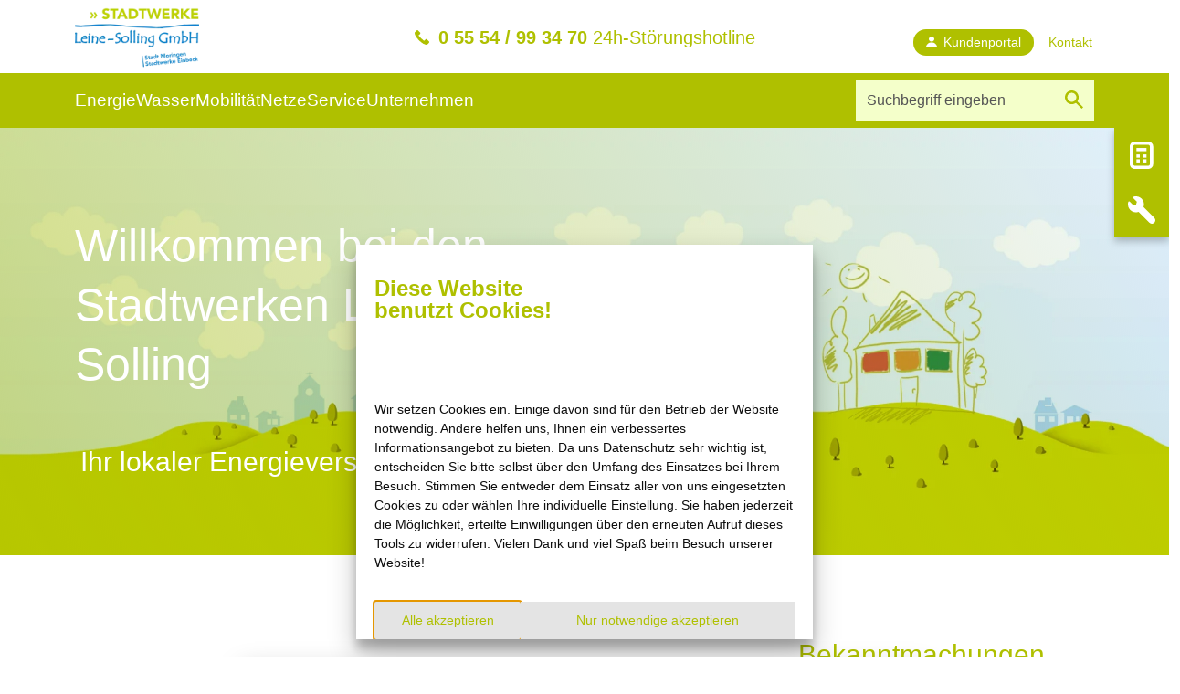

--- FILE ---
content_type: text/html; charset=utf-8
request_url: https://www.stadtwerke-leine-solling.de/
body_size: 24178
content:
<!DOCTYPE html>
<html lang="de" dir="ltr" class="no-js">
<head>

<meta charset="utf-8">
<!-- 
	alto.de New Media GmbH

	This website is powered by TYPO3 - inspiring people to share!
	TYPO3 is a free open source Content Management Framework initially created by Kasper Skaarhoj and licensed under GNU/GPL.
	TYPO3 is copyright 1998-2026 of Kasper Skaarhoj. Extensions are copyright of their respective owners.
	Information and contribution at https://typo3.org/
-->



<title>Ihr lokaler Energieversorger | Stadtwerke Leine-Solling</title>
<meta name="generator" content="TYPO3 CMS" />
<meta name="description" content="Die Stadtwerke Leine – Solling GmbH ist Ihr Energie- und Wasserversorger vor Ort. Wir bieten Alles unter einem Dach - Strom, Erdgas und Wasser." />
<meta name="viewport" content="width=device-width, initial-scale=1" />
<meta name="robots" content="index,follow" />
<meta name="author" content="Stadtwerke Leine-Solling" />
<meta name="keywords" content="Stadtwerke Leine – Solling GmbH, Energie- und Wasserversorger, Strom, Erdgas, Wasser" />
<meta name="twitter:card" content="summary" />
<meta name="google" content="notranslate" />
<meta name="apple-mobile-web-app-capable" content="no" />


<link rel="stylesheet" href="/typo3conf/ext/news/Resources/Public/Css/news-basic.css?1650992832" media="all">
<link rel="stylesheet" href="/typo3temp/assets/compressed/merged-c325226b993e7146b66f2199d4b10626-b1bdec8239a7906e4c489f2baeaefade.css?1768296163" media="all">







<link rel="icon" href="/typo3conf/ext/alto_tpl/Resources/Public/_solling/FavIcons/favicon.png" sizes="48x48" type="image/png"><link rel="apple-touch-icon" href="/typo3conf/ext/alto_tpl/Resources/Public/_solling/FavIcons/apple-touch-icon-precomposed.png"/><script>var svg_icons = '/typo3conf/ext/alto_tpl/Resources/Public/_solling/Images/icons.svg';</script>
<link rel="canonical" href="https://www.stadtwerke-leine-solling.de/"/>

</head>
<body class="layout6 leinesolling">


    





<div class="accessibility-bar">
    <div class="container">
        <div class="accessibility-bar-inner">
            <a href="#maincontent">Zum Hauptinhalt springen</a>
            <a href="javascript:" class="js-jumptosearch">Zur Suche</a>
        </div>
    </div>
</div>
<script>
    // find #searchword and focus it
    document.querySelector('.accessibility-bar a.js-jumptosearch').addEventListener('click', function() {
        document.querySelector('#searchword').focus();
    });
</script>

<div class="top-bar">
<div class="container">
    <div class="header-top">
        <div class="logo">
            
    <a href="/" title="Start Leine-Solling" aria-label="Link zur Startseite"><img  alt="Logo Stadtwerke Leine-Solling" src="/typo3conf/ext/alto_tpl/Resources/Public/_solling/Images/logo2x.png" /></a>

        </div>

        <div class="hotline">
            <span class="svg-holder"><svg width="16" height="16" viewBox="0 0 16 16" fill="none" xmlns="http://www.w3.org/2000/svg">
<path d="M15.6797 12.2811L13.4987 10.1077C13.0678 9.68442 12.3777 9.68442 11.9468 10.1077L10.5627 11.5261C10.4216 11.6481 10.2157 11.6481 10.0746 11.5261C9.04891 10.7063 8.06515 9.83694 7.13097 8.9142C6.19678 7.98764 5.31979 7.01151 4.49618 5.98581C4.36654 5.84854 4.36654 5.63502 4.49618 5.49775L5.94512 4.08312C6.36837 3.64463 6.36837 2.95066 5.94512 2.51217L3.76409 0.331131C3.32178 -0.0806732 2.63544 -0.0806732 2.19313 0.331131L0.40102 2.13087C0.40102 2.13087 0.320947 2.20713 0.294256 2.23763C-0.71619 3.45017 0.89671 7.29748 4.80885 11.1867C7.65716 14.0503 10.8753 15.9682 12.7971 15.9682C13.1174 15.9988 13.4529 15.9606 13.7198 15.7814C13.7732 15.7433 13.9219 15.6098 13.9219 15.6098L15.6797 13.8444C16.1068 13.4097 16.1068 12.7158 15.6797 12.2811Z" fill="currentColor"/>
</svg>
</span>
            <a href="tel:+495554993470"><strong>0 55 54 / 99 34 70</strong> 24h-Störungshotline</a>
        </div>

        <div class="links">
            


    <ul class="nav-top">
        
            
            
    <li class=" external">
        <a href="https://kundenportal.stadtwerke-leine-solling.de" target="_blank" rel="noreferrer">
            
                
                <span class="svg-holder"><svg width="20" height="21" viewBox="0 0 20 21" fill="none" xmlns="http://www.w3.org/2000/svg">
<path d="M10 9.6C12.7614 9.6 15 7.45097 15 4.8C15 2.14903 12.7614 0 10 0C7.23858 0 5 2.14903 5 4.8C5 7.45097 7.23858 9.6 10 9.6Z" fill="currentColor"/>
<path d="M20 20.8H0C0 15.4986 4.47778 11.2 10 11.2C15.5222 11.2 20 15.4986 20 20.8Z" fill="currentColor"/>
</svg>
</span>
            
            <span class="text-holder">Kundenportal</span>
        </a>
    </li>

        
            
            
    <li class="">
        <a href="/kontakt">
            
            <span class="text-holder">Kontakt</span>
        </a>
    </li>

        
    </ul>





        </div>
    </div>
</div>

<div class="header-top-mobile">
    <div class="logo">
        
    <a href="/" title="Start Leine-Solling" aria-label="Link zur Startseite"><img  alt="Logo Stadtwerke Leine-Solling" src="/typo3conf/ext/alto_tpl/Resources/Public/_solling/Images/logo2x.png" /></a>

    </div>
    <div class="hotline">
        <span class="svg-holder"><svg width="16" height="16" viewBox="0 0 16 16" fill="none" xmlns="http://www.w3.org/2000/svg">
<path d="M15.6797 12.2811L13.4987 10.1077C13.0678 9.68442 12.3777 9.68442 11.9468 10.1077L10.5627 11.5261C10.4216 11.6481 10.2157 11.6481 10.0746 11.5261C9.04891 10.7063 8.06515 9.83694 7.13097 8.9142C6.19678 7.98764 5.31979 7.01151 4.49618 5.98581C4.36654 5.84854 4.36654 5.63502 4.49618 5.49775L5.94512 4.08312C6.36837 3.64463 6.36837 2.95066 5.94512 2.51217L3.76409 0.331131C3.32178 -0.0806732 2.63544 -0.0806732 2.19313 0.331131L0.40102 2.13087C0.40102 2.13087 0.320947 2.20713 0.294256 2.23763C-0.71619 3.45017 0.89671 7.29748 4.80885 11.1867C7.65716 14.0503 10.8753 15.9682 12.7971 15.9682C13.1174 15.9988 13.4529 15.9606 13.7198 15.7814C13.7732 15.7433 13.9219 15.6098 13.9219 15.6098L15.6797 13.8444C16.1068 13.4097 16.1068 12.7158 15.6797 12.2811Z" fill="currentColor"/>
</svg>
</span>
        <a href="tel:+495554993470">24/7<br/>Störungshotline</a>
    </div>
    <div class="menubutton">
        <div class="menu-button">
            <button class="hamburger hamburger--3dx js-toggle-menu" aria-label="Menu" type="button"><span class="hamburger-box"><span class="hamburger-inner"></span></span></button>
        </div>
    </div>
</div>


<div class="outerwrap-nav-main">
    <div class="container">
        <div class="innerwrap-nav-main">
            <div class="col-nav-main">
                


    <ul class="nav-main navi">
        
            
            
    
    <li class="nav-item dropdown level1 has-subpages">
        <a href="/energie/strom" class="nav-link">Energie</a>
        
                
    <span class="next-level js-next-level"></span>
    <div class="wrap-dropdown-menu level2 js-level js-always-open">
        <div class="container">
                
                

                
                

                        


                        
                        
                                <ul class="dropdown-menu mega">
                                
                                    
                                        
                                    
                                    <li class="nav-item dropdown level2">
                                        
    <a href="/energie/strom" class="nav-link">
        <span class="nav-link-icon">
            
                
                

        <span class="svg-holder" style="background-color: #e53012"><svg width="80" height="80" viewBox="0 0 80 80" fill="none" xmlns="http://www.w3.org/2000/svg">
<path d="M54.6961 34.3985C54.6089 34.2446 54.4824 34.1165 54.3296 34.0275C54.1768 33.9384 54.003 33.8915 53.8261 33.8915H40.7261L42.9224 17.1107C42.9459 16.8861 42.8932 16.6601 42.7728 16.4692C42.6523 16.2782 42.471 16.1333 42.2582 16.0578C42.0454 15.9824 41.8133 15.9807 41.5994 16.0532C41.3856 16.1256 41.2023 16.2679 41.0791 16.4572L25.1481 44.3677C25.055 44.5192 25.0039 44.6929 25.0002 44.8707C24.9965 45.0485 25.0403 45.2241 25.1271 45.3794C25.2139 45.5346 25.3405 45.6639 25.4939 45.754C25.6474 45.844 25.822 45.8914 25.9999 45.8915H38.9041L37.1636 62.6975C37.1465 62.9213 37.2048 63.1444 37.3291 63.3313C37.4534 63.5182 37.6366 63.6581 37.8497 63.7288C38.0627 63.7996 38.2932 63.797 38.5047 63.7216C38.7161 63.6462 38.8962 63.5023 39.0164 63.3127L54.6841 35.4052C54.775 35.2535 54.824 35.0803 54.8261 34.9035C54.8282 34.7266 54.7833 34.5523 54.6961 34.3985Z" fill="currentColor"/>
</svg>
</span>
    

            
            </span>
        <div class="nav-link-text-wrap">
            <span class="nav-link-title">Strom</span>
            <span class="nav-link-text">100% Ökostrom. Erneuerbare Energie für eine gesunde Umwelt.</span>
        </div>
    </a>

                                        
                                            <div class="wrap-menu level3 js-level js-always-open">
                                                <div class="container">
                                                    <ul class="menu">
                                                        
                                                            
                                                            <li class="nav-item level3">
                                                                
    <a href="/energie/strom/tarife" class="nav-link">
        <span class="nav-link-icon">
            
                
                

        <span class="svg-holder" style="color: #e53012"><svg width="20" height="20" viewBox="0 0 20 20" fill="none" xmlns="http://www.w3.org/2000/svg">
<path d="M10 0C4.47737 0 0 4.47737 0 10C0 15.5226 4.47737 20 10 20C15.5226 20 20 15.5226 20 10C20 4.47737 15.5226 0 10 0ZM13.4897 15.0658C13.1893 15.2016 12.8765 15.3169 12.5556 15.4033C11.3374 15.7407 10.1193 15.7531 8.90535 15.358C7.44033 14.8848 6.46914 13.8848 5.88889 12.4856C5.77778 12.214 5.7037 11.93 5.61728 11.6461H4.46914C4.27572 11.6461 4.12346 11.4897 4.12346 11.3004V10.5267C4.12346 10.3333 4.27984 10.1811 4.46914 10.1811H5.41975C5.41975 9.96708 5.41975 9.76543 5.41975 9.55144H4.46914C4.27572 9.55144 4.12346 9.39506 4.12346 9.20576V8.4321C4.12346 8.23868 4.27984 8.08642 4.46914 8.08642H5.67901L5.72016 7.96708C6.04527 6.93416 6.60494 6.04938 7.46502 5.38272C8.14815 4.85185 8.93827 4.55967 9.78601 4.42387C10.9918 4.23045 12.1605 4.39506 13.2922 4.83951C13.3663 4.86831 13.4362 4.90123 13.5062 4.94239C13.7778 5.10288 13.8477 5.30453 13.7284 5.59671C13.6008 5.90123 13.4733 6.20988 13.3333 6.51029C13.214 6.76955 13.0494 6.85185 12.7695 6.79012C12.3868 6.7037 12.0123 6.58436 11.6296 6.50617C10.823 6.34156 10.0206 6.33333 9.23457 6.64198C8.55967 6.90946 8.14815 7.42387 7.86831 8.06584C7.8642 8.07407 7.8642 8.0823 7.8642 8.09054H10.214C10.4074 8.09054 10.5597 8.24691 10.5597 8.43621V9.20988C10.5597 9.40329 10.4033 9.55556 10.214 9.55556H7.53086C7.52675 9.76132 7.53086 9.96708 7.53086 10.1852H10.2181C10.4115 10.1852 10.5638 10.3416 10.5638 10.5309V11.3045C10.5638 11.4979 10.4074 11.6502 10.2181 11.6502H7.76543C8.06173 12.4979 8.54321 13.1523 9.44856 13.4362C10.1728 13.6626 10.9012 13.6502 11.6337 13.4979C12.0123 13.4198 12.3827 13.3045 12.7613 13.2181C13.0576 13.1523 13.2181 13.2305 13.3416 13.5021C13.4815 13.8066 13.6132 14.1152 13.7366 14.428C13.8519 14.7078 13.7778 14.9342 13.4897 15.0658Z" fill="currentColor"/>
</svg>
</span>
    

            
            </span>
        <div class="nav-link-text-wrap">
            <span class="nav-link-title">Tarife</span>
            <span class="nav-link-text">Hier finden Sie alle Preise und Tarife für unseren Netzbetrieb-Lieferzone.</span>
        </div>
    </a>

                                                            </li>
                                                        
                                                            
                                                            <li class="nav-item level3">
                                                                
    <a href="/energie/strom/photovoltaik" class="nav-link">
        <span class="nav-link-icon">
            
                
                

        <span class="svg-holder" style="color: #e53012"><svg width="20" height="18" viewBox="0 0 20 18" xmlns="http://www.w3.org/2000/svg">
<path d="M0.997385 0H6.22231L9.64158 4.97802H2.64947L0.190707 1.57915C-0.28553 0.920814 0.184833 0 0.997385 0Z" fill="currentColor"/>
<path d="M6.37458 10.1275L3.22559 5.77448H10.1886L13.7446 10.9516H7.9879C7.34906 10.9516 6.74903 10.6451 6.37458 10.1275Z" fill="currentColor"/>
<path d="M14.7108 10.9516H19.0025C19.8149 10.9516 20.2854 10.0308 19.8091 9.37247L17.2063 5.77448H11.1548L14.7108 10.9516Z" fill="currentColor"/>
<path d="M10.6077 4.97802H16.6302L13.6252 0.824121C13.2508 0.306526 12.6508 0 12.0119 0H7.18848L10.6077 4.97802Z" fill="currentColor"/>
<path d="M8.80518 17.5226V11.7481H11.9911V17.5226C11.9911 17.7426 11.8128 17.9209 11.5929 17.9209H9.20342C8.98347 17.9209 8.80518 17.7426 8.80518 17.5226Z" fill="currentColor"/>
</svg>
</span>
    

            
            </span>
        <div class="nav-link-text-wrap">
            <span class="nav-link-title">Photovoltaik</span>
            <span class="nav-link-text">Sonnenenergie nutzen und Stromkosten senken - Photovoltaik macht es möglich</span>
        </div>
    </a>

                                                            </li>
                                                        
                                                    </ul>
                                                </div>
                                            </div>
                                        
                                    </li>
                                
                                    
                                        
                                    
                                    <li class="nav-item dropdown level2">
                                        
    <a href="/energie/erdgas" class="nav-link">
        <span class="nav-link-icon">
            
                
                

        <span class="svg-holder" style="background-color: #fab700"><svg width="80" height="80" viewBox="0 0 80 80" fill="none" xmlns="http://www.w3.org/2000/svg">
<path d="M53.4616 34.2182C53.3322 34.056 53.1752 34.0878 53.093 34.1209C53.0241 34.1489 52.8662 34.2381 52.8881 34.4618C52.9143 34.7304 52.929 35.0042 52.9318 35.2758C52.9436 36.4025 52.4916 37.5063 51.6919 38.3043C50.8973 39.097 49.8522 39.5241 48.7393 39.5117C47.2193 39.4923 45.9585 38.6995 45.0933 37.2189C44.3779 35.9946 44.6923 34.4156 45.0252 32.7438C45.2201 31.7652 45.4215 30.7533 45.4215 29.7902C45.4215 22.2912 40.3802 17.9648 37.3752 16.0533C37.313 16.0139 37.2538 16 37.2014 16C37.1162 16 37.0487 16.0367 37.0154 16.0592C36.9509 16.1029 36.8477 16.2025 36.8809 16.3787C38.0295 22.4783 34.6035 26.1468 30.9763 30.0307C27.2376 34.0341 23 38.5717 23 46.7553C23 56.2642 30.736 64.0002 40.2448 64.0002C48.0741 64.0002 54.977 58.5417 57.0312 50.7261C58.4321 45.3971 56.9641 38.6088 53.4616 34.2182ZM40.6751 60.3193C38.294 60.4278 36.0296 59.5739 34.3 57.9201C32.5889 56.284 31.6076 54.0007 31.6076 51.6557C31.6076 47.2549 33.2902 44.0243 37.8159 39.7354C37.8899 39.6652 37.9658 39.643 38.0319 39.643C38.0918 39.643 38.1437 39.6613 38.1794 39.6784C38.2547 39.7147 38.3785 39.8045 38.3618 39.9988C38.2 41.8818 38.2028 43.4447 38.37 44.6443C38.7975 47.7085 41.0407 49.7673 43.9521 49.7673C45.3795 49.7673 46.7392 49.2302 47.7807 48.2547C47.9015 48.1414 48.0365 48.1559 48.0882 48.1668C48.1568 48.1817 48.2486 48.2237 48.2967 48.3396C48.7285 49.3822 48.9492 50.4889 48.9525 51.6288C48.9663 56.2156 45.2531 60.1142 40.6751 60.3193Z" fill="currentColor"/>
</svg>
</span>
    

            
            </span>
        <div class="nav-link-text-wrap">
            <span class="nav-link-title">Erdgas</span>
            <span class="nav-link-text">Das Beste aus der Erde. Wir versorgen Privat- und Gewerbekunden mit Erdgas.</span>
        </div>
    </a>

                                        
                                            <div class="wrap-menu level3 js-level js-always-open">
                                                <div class="container">
                                                    <ul class="menu">
                                                        
                                                            
                                                            <li class="nav-item level3">
                                                                
    <a href="/energie/erdgas/tarife" class="nav-link">
        <span class="nav-link-icon">
            
                
                

        <span class="svg-holder" style="color: #fab700"><svg width="20" height="20" viewBox="0 0 20 20" fill="none" xmlns="http://www.w3.org/2000/svg">
<path d="M10 0C4.47737 0 0 4.47737 0 10C0 15.5226 4.47737 20 10 20C15.5226 20 20 15.5226 20 10C20 4.47737 15.5226 0 10 0ZM13.4897 15.0658C13.1893 15.2016 12.8765 15.3169 12.5556 15.4033C11.3374 15.7407 10.1193 15.7531 8.90535 15.358C7.44033 14.8848 6.46914 13.8848 5.88889 12.4856C5.77778 12.214 5.7037 11.93 5.61728 11.6461H4.46914C4.27572 11.6461 4.12346 11.4897 4.12346 11.3004V10.5267C4.12346 10.3333 4.27984 10.1811 4.46914 10.1811H5.41975C5.41975 9.96708 5.41975 9.76543 5.41975 9.55144H4.46914C4.27572 9.55144 4.12346 9.39506 4.12346 9.20576V8.4321C4.12346 8.23868 4.27984 8.08642 4.46914 8.08642H5.67901L5.72016 7.96708C6.04527 6.93416 6.60494 6.04938 7.46502 5.38272C8.14815 4.85185 8.93827 4.55967 9.78601 4.42387C10.9918 4.23045 12.1605 4.39506 13.2922 4.83951C13.3663 4.86831 13.4362 4.90123 13.5062 4.94239C13.7778 5.10288 13.8477 5.30453 13.7284 5.59671C13.6008 5.90123 13.4733 6.20988 13.3333 6.51029C13.214 6.76955 13.0494 6.85185 12.7695 6.79012C12.3868 6.7037 12.0123 6.58436 11.6296 6.50617C10.823 6.34156 10.0206 6.33333 9.23457 6.64198C8.55967 6.90946 8.14815 7.42387 7.86831 8.06584C7.8642 8.07407 7.8642 8.0823 7.8642 8.09054H10.214C10.4074 8.09054 10.5597 8.24691 10.5597 8.43621V9.20988C10.5597 9.40329 10.4033 9.55556 10.214 9.55556H7.53086C7.52675 9.76132 7.53086 9.96708 7.53086 10.1852H10.2181C10.4115 10.1852 10.5638 10.3416 10.5638 10.5309V11.3045C10.5638 11.4979 10.4074 11.6502 10.2181 11.6502H7.76543C8.06173 12.4979 8.54321 13.1523 9.44856 13.4362C10.1728 13.6626 10.9012 13.6502 11.6337 13.4979C12.0123 13.4198 12.3827 13.3045 12.7613 13.2181C13.0576 13.1523 13.2181 13.2305 13.3416 13.5021C13.4815 13.8066 13.6132 14.1152 13.7366 14.428C13.8519 14.7078 13.7778 14.9342 13.4897 15.0658Z" fill="currentColor"/>
</svg>
</span>
    

            
            </span>
        <div class="nav-link-text-wrap">
            <span class="nav-link-title">Tarife</span>
            <span class="nav-link-text">Hier finden Sie unsere Preise und Tarife zur Erdgasversorgung.</span>
        </div>
    </a>

                                                            </li>
                                                        
                                                    </ul>
                                                </div>
                                            </div>
                                        
                                    </li>
                                
                                
    
    
    

                                </ul>
                            
                    
        </div>
    </div>

            
    </li>

        
            
            
    
    <li class="nav-item dropdown level1 has-subpages">
        <a href="/wasser/wasser" class="nav-link">Wasser</a>
        
                
    <span class="next-level js-next-level"></span>
    <div class="wrap-dropdown-menu level2 js-level js-always-open">
        <div class="container">
                
                

                
                

                        


                        
                        
                                <ul class="dropdown-menu mega wider">
                                
                                    
                                        
                                    
                                    <li class="nav-item dropdown level2">
                                        
    <a href="/wasser/wasser" class="nav-link">
        <span class="nav-link-icon">
            
                
                

        <span class="svg-holder" style="background-color: #0061a0"><svg width="80" height="80" viewBox="0 0 80 80" fill="none" xmlns="http://www.w3.org/2000/svg">
<path d="M57.1612 33.9471L57.0888 33.8491L57.0745 33.8204L50.5016 24.0631L43.9287 33.8205L43.915 33.8479L43.842 33.9472C42.7873 35.3756 42.2299 37.0725 42.2299 38.8548C42.2299 43.416 45.9406 47.1265 50.5015 47.1265C55.0625 47.1265 58.7732 43.4159 58.7732 38.8548C58.7734 37.0724 58.2159 35.3753 57.1612 33.9471Z" fill="currentColor"/>
<path d="M50.5017 49.9448C44.3866 49.9448 39.4118 44.9698 39.4118 38.8548C39.4118 36.4777 40.1523 34.2126 41.5536 32.3021L45.8744 25.8878L39.2134 16L25.3351 36.6019C23.153 39.5713 22 43.092 22 46.7865C22 56.2781 29.7219 64 39.2135 64C48.2068 64 55.6103 57.0671 56.3627 48.2652C54.6611 49.3289 52.6522 49.9448 50.5017 49.9448Z" fill="currentColor"/>
</svg>
</span>
    

            
            </span>
        <div class="nav-link-text-wrap">
            <span class="nav-link-title">Wasser</span>
            <span class="nav-link-text">Unser Wasser für Sie</span>
        </div>
    </a>

                                        
                                            <div class="wrap-menu level3 js-level js-always-open">
                                                <div class="container">
                                                    <ul class="menu">
                                                        
                                                            
                                                            <li class="nav-item level3">
                                                                
    <a href="/wasser/wasser/tarife" class="nav-link">
        <span class="nav-link-icon">
            
                
                

        <span class="svg-holder" style="color: #0061a0"><svg width="20" height="20" viewBox="0 0 20 20" fill="none" xmlns="http://www.w3.org/2000/svg">
<path d="M10 0C4.47737 0 0 4.47737 0 10C0 15.5226 4.47737 20 10 20C15.5226 20 20 15.5226 20 10C20 4.47737 15.5226 0 10 0ZM13.4897 15.0658C13.1893 15.2016 12.8765 15.3169 12.5556 15.4033C11.3374 15.7407 10.1193 15.7531 8.90535 15.358C7.44033 14.8848 6.46914 13.8848 5.88889 12.4856C5.77778 12.214 5.7037 11.93 5.61728 11.6461H4.46914C4.27572 11.6461 4.12346 11.4897 4.12346 11.3004V10.5267C4.12346 10.3333 4.27984 10.1811 4.46914 10.1811H5.41975C5.41975 9.96708 5.41975 9.76543 5.41975 9.55144H4.46914C4.27572 9.55144 4.12346 9.39506 4.12346 9.20576V8.4321C4.12346 8.23868 4.27984 8.08642 4.46914 8.08642H5.67901L5.72016 7.96708C6.04527 6.93416 6.60494 6.04938 7.46502 5.38272C8.14815 4.85185 8.93827 4.55967 9.78601 4.42387C10.9918 4.23045 12.1605 4.39506 13.2922 4.83951C13.3663 4.86831 13.4362 4.90123 13.5062 4.94239C13.7778 5.10288 13.8477 5.30453 13.7284 5.59671C13.6008 5.90123 13.4733 6.20988 13.3333 6.51029C13.214 6.76955 13.0494 6.85185 12.7695 6.79012C12.3868 6.7037 12.0123 6.58436 11.6296 6.50617C10.823 6.34156 10.0206 6.33333 9.23457 6.64198C8.55967 6.90946 8.14815 7.42387 7.86831 8.06584C7.8642 8.07407 7.8642 8.0823 7.8642 8.09054H10.214C10.4074 8.09054 10.5597 8.24691 10.5597 8.43621V9.20988C10.5597 9.40329 10.4033 9.55556 10.214 9.55556H7.53086C7.52675 9.76132 7.53086 9.96708 7.53086 10.1852H10.2181C10.4115 10.1852 10.5638 10.3416 10.5638 10.5309V11.3045C10.5638 11.4979 10.4074 11.6502 10.2181 11.6502H7.76543C8.06173 12.4979 8.54321 13.1523 9.44856 13.4362C10.1728 13.6626 10.9012 13.6502 11.6337 13.4979C12.0123 13.4198 12.3827 13.3045 12.7613 13.2181C13.0576 13.1523 13.2181 13.2305 13.3416 13.5021C13.4815 13.8066 13.6132 14.1152 13.7366 14.428C13.8519 14.7078 13.7778 14.9342 13.4897 15.0658Z" fill="currentColor"/>
</svg>
</span>
    

            
            </span>
        <div class="nav-link-text-wrap">
            <span class="nav-link-title">Tarife</span>
            <span class="nav-link-text">Hier finden Sie alle Preise und Tarife</span>
        </div>
    </a>

                                                            </li>
                                                        
                                                            
                                                            <li class="nav-item level3">
                                                                
    <a href="/wasser/wasser/abwassergebuehren" class="nav-link">
        <span class="nav-link-icon">
            
                
                

        <span class="svg-holder" style="color: #0061a0"><svg width="20" height="20" viewBox="0 0 20 20" fill="none" xmlns="http://www.w3.org/2000/svg">
<path d="M10 0C4.47737 0 0 4.47737 0 10C0 15.5226 4.47737 20 10 20C15.5226 20 20 15.5226 20 10C20 4.47737 15.5226 0 10 0ZM13.4897 15.0658C13.1893 15.2016 12.8765 15.3169 12.5556 15.4033C11.3374 15.7407 10.1193 15.7531 8.90535 15.358C7.44033 14.8848 6.46914 13.8848 5.88889 12.4856C5.77778 12.214 5.7037 11.93 5.61728 11.6461H4.46914C4.27572 11.6461 4.12346 11.4897 4.12346 11.3004V10.5267C4.12346 10.3333 4.27984 10.1811 4.46914 10.1811H5.41975C5.41975 9.96708 5.41975 9.76543 5.41975 9.55144H4.46914C4.27572 9.55144 4.12346 9.39506 4.12346 9.20576V8.4321C4.12346 8.23868 4.27984 8.08642 4.46914 8.08642H5.67901L5.72016 7.96708C6.04527 6.93416 6.60494 6.04938 7.46502 5.38272C8.14815 4.85185 8.93827 4.55967 9.78601 4.42387C10.9918 4.23045 12.1605 4.39506 13.2922 4.83951C13.3663 4.86831 13.4362 4.90123 13.5062 4.94239C13.7778 5.10288 13.8477 5.30453 13.7284 5.59671C13.6008 5.90123 13.4733 6.20988 13.3333 6.51029C13.214 6.76955 13.0494 6.85185 12.7695 6.79012C12.3868 6.7037 12.0123 6.58436 11.6296 6.50617C10.823 6.34156 10.0206 6.33333 9.23457 6.64198C8.55967 6.90946 8.14815 7.42387 7.86831 8.06584C7.8642 8.07407 7.8642 8.0823 7.8642 8.09054H10.214C10.4074 8.09054 10.5597 8.24691 10.5597 8.43621V9.20988C10.5597 9.40329 10.4033 9.55556 10.214 9.55556H7.53086C7.52675 9.76132 7.53086 9.96708 7.53086 10.1852H10.2181C10.4115 10.1852 10.5638 10.3416 10.5638 10.5309V11.3045C10.5638 11.4979 10.4074 11.6502 10.2181 11.6502H7.76543C8.06173 12.4979 8.54321 13.1523 9.44856 13.4362C10.1728 13.6626 10.9012 13.6502 11.6337 13.4979C12.0123 13.4198 12.3827 13.3045 12.7613 13.2181C13.0576 13.1523 13.2181 13.2305 13.3416 13.5021C13.4815 13.8066 13.6132 14.1152 13.7366 14.428C13.8519 14.7078 13.7778 14.9342 13.4897 15.0658Z" fill="currentColor"/>
</svg>
</span>
    

            
            </span>
        <div class="nav-link-text-wrap">
            <span class="nav-link-title">Abwassergebühren</span>
            <span class="nav-link-text">Aktuelle Abwassergebühren für Moringen und Ortsschaften</span>
        </div>
    </a>

                                                            </li>
                                                        
                                                    </ul>
                                                </div>
                                            </div>
                                        
                                    </li>
                                
                                
    
    
    

                                </ul>
                            
                    
        </div>
    </div>

            
    </li>

        
            
            
    
    <li class="nav-item dropdown level1 has-subpages">
        <a href="/mobilitaet/e-mobilitaet" class="nav-link">Mobilität</a>
        
                
    <span class="next-level js-next-level"></span>
    <div class="wrap-dropdown-menu level2 js-level js-always-open">
        <div class="container">
                
                

                
                

                        


                        
                        
                                <ul class="dropdown-menu mega wider">
                                
                                    
                                        
                                    
                                    <li class="nav-item dropdown level2">
                                        
    <a href="/mobilitaet/e-mobilitaet" class="nav-link">
        <span class="nav-link-icon">
            
                
                

        <span class="svg-holder" style="background-color: #555555"><svg width="80" height="80" viewBox="0 0 80 80" fill="none" xmlns="http://www.w3.org/2000/svg">
<path d="M32.3333 22H25.9448C24.1552 22 22.8782 23.0273 22.3667 24.5688L17.2552 39.2131C17 39.7273 17 40.2403 17 40.7546V59.2526C17 61.3084 18.7885 63.1064 20.8333 63.1064C22.8782 63.1064 24.6667 61.3084 24.6667 59.2526V57.9676H55.3333V59.2526C55.3333 61.3084 57.1218 63.1064 59.1667 63.1064C61.2115 63.1064 63 61.3084 63 59.2526V40.7546C63.0244 40.1446 62.9379 39.5353 62.7448 38.9565L57.6333 24.5688C57.1218 23.0273 55.5885 22 54.0552 22H32.3333ZM25.9448 50.2601C23.9 50.2601 22.1115 48.4621 22.1115 46.4063C22.1115 44.3506 23.9 42.5526 25.9448 42.5526C27.9897 42.5526 29.7782 44.3518 29.7782 46.4063C29.7782 48.4609 27.9885 50.2601 25.9448 50.2601ZM54.0552 50.2601C52.0115 50.2601 50.2218 48.4621 50.2218 46.4063C50.2218 44.3506 52.0115 42.5526 54.0552 42.5526C56.0988 42.5526 57.8885 44.3518 57.8885 46.4063C57.8885 48.4609 56.1 50.2601 54.0552 50.2601ZM22.1115 37.415L25.9448 25.8538H54.0552L57.8885 37.415H22.1115Z" fill="currentColor"/>
</svg>
</span>
    

            
            </span>
        <div class="nav-link-text-wrap">
            <span class="nav-link-title">E-Mobilität</span>
            <span class="nav-link-text">Öffentliche Stromtankstellen oder E-Ladelösungen für Zuhause</span>
        </div>
    </a>

                                        
                                    </li>
                                
                                
    
    
    

                                </ul>
                            
                    
        </div>
    </div>

            
    </li>

        
            
            
    
    <li class="nav-item dropdown level1">
        <a href="https://netze.stadtwerke-leine-solling.de/" class="nav-link">Netze</a>
        
    </li>

        
            
            
    
    <li class="nav-item dropdown level1 has-subpages multicol">
        <a href="/service-1" class="nav-link">Service</a>
        
                
    <span class="next-level js-next-level"></span>
    <div class="wrap-dropdown-menu level2 js-level js-always-open">
        <div class="container">
                
                

                
                
                        <ul class="dropdown-menu mega wider">
                        <li class="nav-item level2">
                            
    <a href="/service-1" class="nav-link">
        <span class="nav-link-icon">
            
            </span>
        <div class="nav-link-text-wrap">
            <span class="nav-link-title">Service</span>
            <span class="nav-link-text"></span>
        </div>
    </a>

                            

                            
                            
                                <div class="wrap-menu level3 js-level js-always-open">
                                    <div class="container">
                                        <ul class="menu">
                                            
                                                
                                                <li class="nav-item level3">
                                                    
    <a href="/service-1/stoerungshinweise" class="nav-link">
        <span class="nav-link-icon">
            
                
                

        <span class="svg-holder" style="color: #555555"><svg width="20" height="20" viewBox="0 0 20 20" fill="none" xmlns="http://www.w3.org/2000/svg">
<path d="M18.4328 10.7417L16.7235 7.32302L18.4653 2.96916C18.5822 2.67693 18.5465 2.3448 18.3697 2.08411C18.193 1.82341 17.8984 1.66663 17.583 1.66663H4.28301C3.75837 1.66663 3.33301 2.09153 3.33301 2.61663V19.7166C3.33301 20.2417 3.75837 20.6666 4.28301 20.6666C4.80764 20.6666 5.23301 20.2417 5.23301 19.7166V12.1166H17.583C17.9124 12.1166 18.218 11.9459 18.3911 11.6657C18.5641 11.3856 18.5799 11.0358 18.4328 10.7417Z" fill="currentColor"/>
</svg>
</span>
    

            
            </span>
        <div class="nav-link-text-wrap">
            <span class="nav-link-title">Störungshinweise</span>
            <span class="nav-link-text">Schnelle Hilfe bei Versorgungsstörungen</span>
        </div>
    </a>

                                                </li>
                                            
                                                
                                                <li class="nav-item level3">
                                                    
    <a href="/service-1/default-311cf8ba67342dba1dad4d73d5f707d3" class="nav-link">
        <span class="nav-link-icon">
            
                
                

        <span class="svg-holder" style="color: #555555"><svg width="20" height="20" viewBox="0 0 20 20" fill="none" xmlns="http://www.w3.org/2000/svg">
<path d="M17.919 11.5187L16.6627 10.4062C16.6627 10.3375 16.6502 9.49999 16.644 9.43749C16.644 9.43749 17.8815 8.28749 17.8877 8.28124C18.0377 8.08124 18.1377 7.85624 18.044 7.61249C17.9627 7.32499 17.8627 7.03124 17.719 6.69999C17.5877 6.39374 17.4315 6.08749 17.2565 5.78749C17.144 5.59374 16.9065 5.46249 16.6752 5.47499C16.1127 5.51249 15.5502 5.54999 14.9877 5.58749C14.9502 5.53749 14.3502 4.94999 14.3002 4.90624C14.319 4.34374 14.3377 3.78749 14.3565 3.22499C14.3627 2.99999 14.2315 2.76249 14.0377 2.65624C13.4315 2.31249 12.794 2.06249 12.1377 1.89999C11.9065 1.84374 11.669 1.91874 11.519 2.09374L10.4065 3.34999C10.0815 3.33124 9.75649 3.33749 9.43774 3.36874L8.28774 2.13124C8.13149 1.96249 7.89399 1.89374 7.66899 1.94999C7.01274 2.13124 6.36274 2.40624 5.77524 2.75624C5.57524 2.88124 5.46274 3.09999 5.47524 3.33124L5.58774 5.01874C5.33774 5.23749 5.11274 5.46874 4.90649 5.71249L3.21899 5.65624C2.99399 5.64374 2.76899 5.76874 2.65649 5.97499C2.31274 6.58124 2.06274 7.21874 1.90024 7.87499C1.84399 8.09999 1.91899 8.33749 2.09399 8.49374L3.35024 9.60624C3.33149 9.93124 3.33774 10.25 3.36899 10.575L2.13149 11.725C1.96274 11.8812 1.89399 12.1187 1.95024 12.3437C2.12524 13 2.41274 13.6375 2.75024 14.225C2.86899 14.4312 3.08774 14.55 3.33149 14.5375L5.01899 14.425C5.23774 14.675 5.46899 14.9 5.71274 15.1062L5.65649 16.7937C5.65024 17.025 5.76899 17.2437 5.97524 17.3562C6.55649 17.6875 7.16899 17.925 7.81899 18.0937C8.05024 18.1562 8.32524 18.1125 8.49399 17.9187L9.60649 16.6625C9.92524 16.675 10.2565 16.675 10.5752 16.6437C10.5752 16.6437 11.7252 17.8812 11.7377 17.8937C11.9127 18.075 12.1627 18.1062 12.4127 18.0375C13.044 17.8625 13.6565 17.5875 14.2252 17.2562C14.419 17.15 14.5502 16.9 14.5377 16.675C14.5002 16.1125 14.4627 15.55 14.4252 14.9875C14.5627 14.8687 14.6877 14.7437 14.8127 14.6125C14.8502 14.5687 15.044 14.3 15.1065 14.3C15.669 14.3187 16.2252 14.3375 16.7877 14.3562C17.0065 14.3687 17.244 14.2312 17.3565 14.0375C17.6877 13.45 17.9315 12.8312 18.094 12.1937C18.1565 11.9562 18.1127 11.6875 17.919 11.5187ZM10.0065 13.1312C8.28149 13.1312 6.88149 11.7312 6.88149 10.0062C6.88149 8.28124 8.28149 6.88124 10.0065 6.88124C11.7315 6.88124 13.1315 8.28124 13.1315 10.0062C13.1315 11.7312 11.7315 13.1312 10.0065 13.1312Z" fill="currentColor"/>
</svg>
</span>
    

            
            </span>
        <div class="nav-link-text-wrap">
            <span class="nav-link-title">Installateurverzeichnis</span>
            <span class="nav-link-text">Übersichtlich gelistet: Eingetragene Betriebe für Gas- und Wasseranlagen sowie Elektroinstallation</span>
        </div>
    </a>

                                                </li>
                                            
                                                
                                                <li class="nav-item level3">
                                                    
    <a href="/service-1/tipps-faq" class="nav-link">
        <span class="nav-link-icon">
            
                
                

        <span class="svg-holder" style="color: #555555"><svg width="20" height="20" viewBox="0 0 20 20" fill="none" xmlns="http://www.w3.org/2000/svg">
<path d="M12.2928 10.2928L8.99985 13.5858L7.70685 12.2928C7.614 12.2 7.50378 12.1264 7.38247 12.0761C7.26117 12.0259 7.13115 12 6.99985 12C6.86855 12 6.73853 12.0259 6.61722 12.0761C6.49592 12.1264 6.38569 12.2 6.29285 12.2928C6.20001 12.3857 6.12636 12.4959 6.07611 12.6172C6.02586 12.7385 6 12.8685 6 12.9998C6 13.1312 6.02586 13.2612 6.07611 13.3825C6.12636 13.5038 6.20001 13.614 6.29285 13.7069L8.29285 15.7069C8.3855 15.8 8.49566 15.874 8.617 15.9244C8.73833 15.9749 8.86844 16.0009 8.99985 16.0009C9.13126 16.0009 9.26137 15.9749 9.3827 15.9244C9.50403 15.874 9.6142 15.8 9.70685 15.7069L13.7069 11.7068C13.7997 11.614 13.8733 11.5038 13.9236 11.3825C13.9738 11.2612 13.9997 11.1312 13.9997 10.9998C13.9997 10.8685 13.9738 10.7385 13.9236 10.6172C13.8733 10.4959 13.7997 10.3857 13.7069 10.2928C13.614 10.2 13.5038 10.1264 13.3825 10.0761C13.2612 10.0259 13.1312 10 12.9998 10C12.8685 10 12.7385 10.0259 12.6172 10.0761C12.4959 10.1264 12.3857 10.2 12.2928 10.2928Z" fill="currentColor"/>
<path fill-rule="evenodd" clip-rule="evenodd" d="M15 2H17.5C18.3 2 19 2.7 19 3.5V18.5C19 19.3 18.3 20 17.5 20H2.5C1.7 20 1 19.3 1 18.5V3.5C1 2.7 1.7 2 2.5 2H4V1C4 0.447715 4.44772 0 5 0C5.55228 0 6 0.447715 6 1V2H13V1C13 0.447715 13.4477 0 14 0C14.5523 0 15 0.447715 15 1V2ZM17 18H3V8H17V18Z" fill="currentColor"/>
</svg>
</span>
    

            
            </span>
        <div class="nav-link-text-wrap">
            <span class="nav-link-title">Tipps - FAQ</span>
            <span class="nav-link-text"> Sie suchen Antworten? Hier finden Sie Informationen zu besonders häufig gestellten Fragen. </span>
        </div>
    </a>

                                                </li>
                                            
                                                
                                                <li class="nav-item level3">
                                                    
    <a href="/service-1/servicecenter" class="nav-link">
        <span class="nav-link-icon">
            
                
                

        <span class="svg-holder" style="color: #555555"><svg width="20" height="20" viewBox="0 0 20 20" fill="none" xmlns="http://www.w3.org/2000/svg">
<path d="M7.7025 15.8333H17.5V17.5H2.5V13.9642L10.75 5.71412L14.285 9.25082L7.70167 15.8333H7.7025ZM11.9275 4.53662L13.6958 2.76828C13.8521 2.61206 14.064 2.52429 14.285 2.52429C14.506 2.52429 14.7179 2.61206 14.8742 2.76828L17.2317 5.12578C17.3879 5.28206 17.4757 5.49398 17.4757 5.71495C17.4757 5.93593 17.3879 6.14784 17.2317 6.30412L15.4633 8.07162L11.9283 4.53662H11.9275Z" fill="currentColor"/>
</svg>
</span>
    

            
            </span>
        <div class="nav-link-text-wrap">
            <span class="nav-link-title">Servicecenter</span>
            <span class="nav-link-text">24/7 für Sie da: Unsere Online-Serviceangebote sowie wichtige Informationen auf einen Blick.</span>
        </div>
    </a>

                                                </li>
                                            
                                                
                                                <li class="nav-item level3">
                                                    
    <a href="/service-1/stadtwerke-leine-solling-app" class="nav-link">
        <span class="nav-link-icon">
            
                
                

        <span class="svg-holder" style="color: #555555"><svg width="20" height="21" viewBox="0 0 20 21" fill="none" xmlns="http://www.w3.org/2000/svg">
<path d="M10 9.6C12.7614 9.6 15 7.45097 15 4.8C15 2.14903 12.7614 0 10 0C7.23858 0 5 2.14903 5 4.8C5 7.45097 7.23858 9.6 10 9.6Z" fill="currentColor"/>
<path d="M20 20.8H0C0 15.4986 4.47778 11.2 10 11.2C15.5222 11.2 20 15.4986 20 20.8Z" fill="currentColor"/>
</svg>
</span>
    

            
            </span>
        <div class="nav-link-text-wrap">
            <span class="nav-link-title">Stadtwerke Leine - Solling App</span>
            <span class="nav-link-text">Egal ob mit PC, Laptop oder mobil von unterwegs! </span>
        </div>
    </a>

                                                </li>
                                            
                                                
                                                <li class="nav-item level3">
                                                    
    <a href="/service-1/downloads-1" class="nav-link">
        <span class="nav-link-icon">
            
                
                

        <span class="svg-holder" style="color: #555555"><svg width="20" height="20" viewBox="0 0 20 20" fill="none" xmlns="http://www.w3.org/2000/svg">
<path d="M17.222 17.3343H2.78383C2.34288 17.3343 1.98438 17.6956 1.98438 18.1337V19.2006C1.98438 19.6416 2.3457 20 2.78383 20H17.2163C17.6572 20 18.0157 19.6387 18.0157 19.2006V18.1337C18.0243 17.6899 17.6629 17.3343 17.222 17.3343Z" fill="currentColor"/>
<path d="M9.44356 15.9033C9.60005 16.0598 9.80489 16.1395 10.0069 16.1395C10.2117 16.1395 10.4165 16.0598 10.5702 15.9033L16.0382 10.4353C16.3483 10.1252 16.3483 9.61881 16.0382 9.303L15.2814 8.54625C14.9713 8.23613 14.4649 8.23613 14.1491 8.54625L11.3383 11.3599V0.799451C11.3383 0.358464 10.977 0 10.5389 0H9.47201C9.03106 0 8.67256 0.355601 8.67256 0.799451V11.3628L5.85892 8.54907C5.5488 8.23899 5.03957 8.23899 4.72662 8.54907L3.96987 9.30583C3.65978 9.61591 3.65978 10.1252 3.96987 10.4381L9.44356 15.9033Z" fill="currentColor"/>
</svg>
</span>
    

            
            </span>
        <div class="nav-link-text-wrap">
            <span class="nav-link-title">Downloads</span>
            <span class="nav-link-text">In unserem Downloadbereich finden Sie Informationsblätter sowie alle Formulare.</span>
        </div>
    </a>

                                                </li>
                                            
                                        </ul>
                                    </div>
                                </div>
                            
                        </li>
                        
    
    
    

                    </ul>
                    
        </div>
    </div>

            
    </li>

        
            
            
    
    <li class="nav-item dropdown level1 has-subpages multicol">
        <a href="/unternehmen" class="nav-link">Unternehmen</a>
        
                
    <span class="next-level js-next-level"></span>
    <div class="wrap-dropdown-menu level2 js-level js-always-open">
        <div class="container">
                
                

                
                
                        <ul class="dropdown-menu mega wider">
                        <li class="nav-item level2">
                            
    <a href="/unternehmen" class="nav-link">
        <span class="nav-link-icon">
            
            </span>
        <div class="nav-link-text-wrap">
            <span class="nav-link-title">Unternehmen</span>
            <span class="nav-link-text"></span>
        </div>
    </a>

                            

                            
                            
                                <div class="wrap-menu level3 js-level js-always-open">
                                    <div class="container">
                                        <ul class="menu">
                                            
                                                
                                                    
                                                
                                                <li class="nav-item level3">
                                                    
    <a href="/unternehmen/ueber-stadtwerke-leine-solling" class="nav-link">
        <span class="nav-link-icon">
            
                
                

        <span class="svg-holder" style="color: #555555"><svg width="20" height="21" viewBox="0 0 20 21" fill="none" xmlns="http://www.w3.org/2000/svg">
<path d="M10 9.6C12.7614 9.6 15 7.45097 15 4.8C15 2.14903 12.7614 0 10 0C7.23858 0 5 2.14903 5 4.8C5 7.45097 7.23858 9.6 10 9.6Z" fill="currentColor"/>
<path d="M20 20.8H0C0 15.4986 4.47778 11.2 10 11.2C15.5222 11.2 20 15.4986 20 20.8Z" fill="currentColor"/>
</svg>
</span>
    

            
            </span>
        <div class="nav-link-text-wrap">
            <span class="nav-link-title">Über Stadtwerke Leine-Solling</span>
            <span class="nav-link-text">Wir sind zuverlässig, herzlich und gerne für Sie da. Ihre Stadtwerke in Moringen.</span>
        </div>
    </a>

                                                </li>
                                            
                                                
                                                <li class="nav-item level3">
                                                    
    <a href="/unternehmen/nachhaltigkeit" class="nav-link">
        <span class="nav-link-icon">
            
                
                

        <span class="svg-holder" style="color: #555555"><svg width="20" height="20" viewBox="0 0 20 20" fill="none" xmlns="http://www.w3.org/2000/svg">
<path d="M18.3337 5.83333V7.91667C18.3337 10.9083 15.9087 13.3333 12.917 13.3333H10.8337V17.5H9.16699V11.6667L9.18283 10.8333C9.39533 8.03667 11.7328 5.83333 14.5837 5.83333H18.3337ZM5.00033 2.5C7.57699 2.5 9.76366 4.17083 10.5362 6.48833C9.28616 7.55083 8.46116 9.095 8.34699 10.8333H7.50033C4.27866 10.8333 1.66699 8.22167 1.66699 5V2.5H5.00033Z" fill="currentColor"/>
</svg>
</span>
    

            
            </span>
        <div class="nav-link-text-wrap">
            <span class="nav-link-title">Nachhaltigkeit</span>
            <span class="nav-link-text">Wir übernehmen Verantwortung und ermöglichen Zukunft </span>
        </div>
    </a>

                                                </li>
                                            
                                                
                                                <li class="nav-item level3">
                                                    
    <a href="/unternehmen/engagement" class="nav-link">
        <span class="nav-link-icon">
            
                
                

        <span class="svg-holder" style="color: #555555"><svg width="20" height="20" viewBox="0 0 20 20" fill="none" xmlns="http://www.w3.org/2000/svg">
<path d="M12.2928 10.2928L8.99985 13.5858L7.70685 12.2928C7.614 12.2 7.50378 12.1264 7.38247 12.0761C7.26117 12.0259 7.13115 12 6.99985 12C6.86855 12 6.73853 12.0259 6.61722 12.0761C6.49592 12.1264 6.38569 12.2 6.29285 12.2928C6.20001 12.3857 6.12636 12.4959 6.07611 12.6172C6.02586 12.7385 6 12.8685 6 12.9998C6 13.1312 6.02586 13.2612 6.07611 13.3825C6.12636 13.5038 6.20001 13.614 6.29285 13.7069L8.29285 15.7069C8.3855 15.8 8.49566 15.874 8.617 15.9244C8.73833 15.9749 8.86844 16.0009 8.99985 16.0009C9.13126 16.0009 9.26137 15.9749 9.3827 15.9244C9.50403 15.874 9.6142 15.8 9.70685 15.7069L13.7069 11.7068C13.7997 11.614 13.8733 11.5038 13.9236 11.3825C13.9738 11.2612 13.9997 11.1312 13.9997 10.9998C13.9997 10.8685 13.9738 10.7385 13.9236 10.6172C13.8733 10.4959 13.7997 10.3857 13.7069 10.2928C13.614 10.2 13.5038 10.1264 13.3825 10.0761C13.2612 10.0259 13.1312 10 12.9998 10C12.8685 10 12.7385 10.0259 12.6172 10.0761C12.4959 10.1264 12.3857 10.2 12.2928 10.2928Z" fill="currentColor"/>
<path fill-rule="evenodd" clip-rule="evenodd" d="M15 2H17.5C18.3 2 19 2.7 19 3.5V18.5C19 19.3 18.3 20 17.5 20H2.5C1.7 20 1 19.3 1 18.5V3.5C1 2.7 1.7 2 2.5 2H4V1C4 0.447715 4.44772 0 5 0C5.55228 0 6 0.447715 6 1V2H13V1C13 0.447715 13.4477 0 14 0C14.5523 0 15 0.447715 15 1V2ZM17 18H3V8H17V18Z" fill="currentColor"/>
</svg>
</span>
    

            
            </span>
        <div class="nav-link-text-wrap">
            <span class="nav-link-title">Engagement</span>
            <span class="nav-link-text">Voller Energie für die Region </span>
        </div>
    </a>

                                                </li>
                                            
                                                
                                                <li class="nav-item level3">
                                                    
    <a href="/unternehmen/kooperationen" class="nav-link">
        <span class="nav-link-icon">
            
                
                

        <span class="svg-holder" style="color: #555555"><svg width="20" height="21" viewBox="0 0 20 21" fill="none" xmlns="http://www.w3.org/2000/svg">
<path d="M10 9.6C12.7614 9.6 15 7.45097 15 4.8C15 2.14903 12.7614 0 10 0C7.23858 0 5 2.14903 5 4.8C5 7.45097 7.23858 9.6 10 9.6Z" fill="currentColor"/>
<path d="M20 20.8H0C0 15.4986 4.47778 11.2 10 11.2C15.5222 11.2 20 15.4986 20 20.8Z" fill="currentColor"/>
</svg>
</span>
    

            
            </span>
        <div class="nav-link-text-wrap">
            <span class="nav-link-title">Kooperationen</span>
            <span class="nav-link-text">Kooperationen der Stadtwerke Leine-Solling</span>
        </div>
    </a>

                                                </li>
                                            
                                                
                                                <li class="nav-item level3">
                                                    
    <a href="/unternehmen/gasometer" class="nav-link">
        <span class="nav-link-icon">
            
                
                

        <span class="svg-holder" style="color: #555555"><svg width="20" height="21" viewBox="0 0 20 21" fill="none" xmlns="http://www.w3.org/2000/svg">
<path d="M10 9.6C12.7614 9.6 15 7.45097 15 4.8C15 2.14903 12.7614 0 10 0C7.23858 0 5 2.14903 5 4.8C5 7.45097 7.23858 9.6 10 9.6Z" fill="currentColor"/>
<path d="M20 20.8H0C0 15.4986 4.47778 11.2 10 11.2C15.5222 11.2 20 15.4986 20 20.8Z" fill="currentColor"/>
</svg>
</span>
    

            
            </span>
        <div class="nav-link-text-wrap">
            <span class="nav-link-title">Gasometer</span>
            <span class="nav-link-text">Industriedenkmal Gasometer in Moringen</span>
        </div>
    </a>

                                                </li>
                                            
                                        </ul>
                                    </div>
                                </div>
                            
                        </li>
                        
    
    
    

                    </ul>
                    
        </div>
    </div>

            
    </li>

        
    </ul>
































            </div>

            <div class="col-search">
                <div class="container-search">
                    


		

				<div id="c1096" class="row frame frame-default frame-type-list frame-listtype-ke_search_pi1 frame-layout-0 frame-space-before-none frame-space-after-none 


">
					<div class="container">
						
						
							



						
						
								
									





								
							
						

    
        	
	<div class="container-content">
		<form method="get" class="search" name="form_kesearch_pi1" action="/suchergebnis">

			<div class="input-group">
				
				<input type="search" class="form-control" name="tx_kesearch_pi1[sword]" aria-label="Suchbegriff eingeben" id="searchword" placeholder="Suchbegriff eingeben"/>
				<span class="svg-holder">
			<svg width="20" height="20" viewBox="0 0 20 20" fill="none" xmlns="http://www.w3.org/2000/svg">
<g>
    <path d="M7.52847 2.57384C10.2606 2.57384 12.4831 4.79634 12.4831 7.52847C12.4831 10.2606 10.2606 12.4831 7.52847 12.4831C4.79634 12.4831 2.57384 10.2606 2.57384 7.52847C2.57384 4.79634 4.79634 2.57384 7.52847 2.57384ZM7.52847 0C3.37044 0 0 3.37044 0 7.52847C0 11.6865 3.37044 15.0569 7.52847 15.0569C11.6865 15.0569 15.0569 11.6865 15.0569 7.52847C15.0569 3.37044 11.6865 0 7.52847 0Z" fill="currentColor"/>
    <path d="M20.0007 18.2718L12.7044 10.9755L10.9754 12.7045L18.2717 20.0008L20.0007 18.2718Z" fill="currentColor"/>
</g>
</svg>

		</span>
			</div>
			


			
				<input type="hidden" name="id" value="186"/>
			
			
			
			

			<input id="kesearchpagenumber" type="hidden" name="tx_kesearch_pi1[page]" value="1"/>
			<input id="resetFilters" type="hidden" name="tx_kesearch_pi1[resetFilters]" value="0"/>
			<input id="sortByField" type="hidden" name="tx_kesearch_pi1[sortByField]" value=""/>
			<input id="sortByDir" type="hidden" name="tx_kesearch_pi1[sortByDir]" value=""/>
		</form>
	</div>



    

						
							



						
						
							



						
					</div>
				</div>

			
	




                </div>
            </div>
        </div>
    </div>
</div>

    <div class="hidden-nav-wrapper">
        <div class="hidden-nav-wrap">
            <ul class="hidden-nav">
                <li class="nav-item special search col-search js-special" style="display: none;">
                    <div class="search-holder">
                        <form method="get" id="form_kesearch_pi1" name="form_kesearch_pi1" action="/suchergebnisse">
                            <div class="row">
                                <div class="col-11 search-input-wrap"> <input type="search" id="ke_search_sword_mobile" class="form-control" aria-label="Suchen" name="tx_kesearch_pi1[sword]" value="" placeholder="Suchbegriff eingeben" minlength="4"> <a class="submit-btn" href="javascript:;"> <svg xmlns="http://www.w3.org/2000/svg" width="24" height="24" viewBox="0 0 24 24">
                                    <path d="M23.809 21.646l-6.205-6.205c1.167-1.605 1.857-3.579 1.857-5.711 0-5.365-4.365-9.73-9.731-9.73-5.365 0-9.73 4.365-9.73 9.73 0 5.366 4.365 9.73 9.73 9.73 2.034 0 3.923-.627 5.487-1.698l6.238 6.238 2.354-2.354zm-20.955-11.916c0-3.792 3.085-6.877 6.877-6.877s6.877 3.085 6.877 6.877-3.085 6.877-6.877 6.877c-3.793 0-6.877-3.085-6.877-6.877z"/></svg> </a> <input id="kesearchpagenumber_mobile" type="hidden" name="tx_kesearch_pi1[page]" value="1"> <input id="resetFiltersMobile" type="hidden" name="tx_kesearch_pi1[resetFilters]" value="0"> </div>
                                <div class="col-submit"> <span class="submit-btn"><i class="fas fa-search"></i></span> </div>
                            </div>
                        </form>
                    </div>
                </li>
            </ul>
        </div>
</div>



</div>


    <div class="wrapper-header-content">
    <div class="tx-dce-container">
	
    <div id="slider-main" class="stage-main owl-carousel">
        
	<div class="tx-dce-pi1">
	
    
            
            <div class="stage-main-slide"
                 data-tiny="/fileadmin/_processed_/6/1/csm_header_01_e6a107518e.jpg"
                 data-small="/fileadmin/_processed_/6/1/csm_header_01_e6a107518e.jpg"
                 data-medium="/fileadmin/_processed_/6/1/csm_header_01_6af4b2c050.jpg"
                 data-large="/fileadmin/_processed_/6/1/csm_header_01_73b66f84fc.jpg"
                 data-huge="/fileadmin/user_upload/web2/bilder/image-header/header_01.jpg"
                 data-ultra="/fileadmin/_processed_/6/1/csm_header_01_1dab10642f.jpg">
        
    <div class="gradient"></div>

    <div class="container">
        <div class="slider-caption">
            
                <h2>Willkommen bei den Stadtwerken Leine-Solling</h2>
            


            
                <p>Ihr lokaler Energieversorger.</p>
            


            
        </div>
    </div>
    </div>

</div>


    </div>

</div>

    </div>



    




<div class="sticky-tabs" id="sticky-tabs">
    <div class="sticky-tabs-button-wrapper">
        
        
        <div class="sticky-tabs-button js-trigger-sticky-tabs js-trigger-sticky-calculator" data-target="st-calculators">
            <span class="svg-holder">
                <svg width="26" height="30" viewBox="0 0 26 30" fill="none" xmlns="http://www.w3.org/2000/svg">
<path d="M20.1432 30H5.49433C2.45878 30 0 27.6288 0 24.7058V5.29423C0 2.37115 2.46077 0 5.49433 0H20.1432C23.1788 0 25.6375 2.37115 25.6375 5.29423V24.7038C25.6375 27.6288 23.1768 29.9981 20.1432 29.9981V30ZM5.49433 3.525C4.48048 3.525 3.65623 4.31731 3.65623 5.29615V24.7058C3.65623 25.6827 4.47849 26.4769 5.49433 26.4769H20.1432C21.1571 26.4769 21.9813 25.6846 21.9813 24.7058V5.29423C21.9813 4.31731 21.1591 3.52308 20.1432 3.52308H5.49433V3.525Z" fill="currentColor"/>
<path d="M7.31641 7.0498H18.3071V10.5748H7.31641V7.0498Z" fill="currentColor"/>
<path d="M7.31641 14.1152H10.9746V17.6402H7.31641V14.1152Z" fill="currentColor"/>
<path d="M14.6489 14.1152H18.3072V17.6402H14.6489V14.1152Z" fill="currentColor"/>
<path d="M7.31641 19.4097H10.9746V22.9347H7.31641V19.4097Z" fill="currentColor"/>
<path d="M14.6489 19.4097H18.3072V22.9347H14.6489V19.4097Z" fill="currentColor"/>
</svg>

            </span>
        </div>
        
        
        
        <div class="sticky-tabs-button js-trigger-sticky-tabs js-trigger-sticky-report" data-target="st-report">
            <span class="svg-holder">
                <svg width="30" height="30" viewBox="0 0 30 30" fill="none" xmlns="http://www.w3.org/2000/svg">
<path d="M6.2175 0.38125C5.905 0.479999 5.6675 0.735 5.59 1.05375C5.5125 1.37125 5.60625 1.7075 5.8375 1.93875L9.79625 5.89875L8.92875 8.93L5.8975 9.7975L1.9375 5.8375C1.70625 5.605 1.37 5.5125 1.0525 5.59C0.733749 5.6675 0.479999 5.905 0.379999 6.2175C0.128749 7.0175 -9.67388e-07 7.86875 -9.28867e-07 8.75C-7.1796e-07 13.575 3.925 17.5 8.75 17.5C9.77125 17.5 10.7575 17.3287 11.69 16.99L23.6 28.9C24.3087 29.61 25.25 30 26.25 30C27.25 30 28.1913 29.61 28.9 28.9C29.61 28.1912 30 27.25 30 26.25C30 25.25 29.61 24.3087 28.9 23.6L16.99 11.69C17.3287 10.7575 17.5 9.77125 17.5 8.75C17.5 3.925 13.575 -5.93382e-07 8.75 -3.82475e-07C7.86875 -3.43954e-07 7.0175 0.12875 6.2175 0.38125Z" fill="currentColor"/>
</svg>

            </span>
        </div>
        
    </div>
    <div class="sticky-tabs-content-wrapper">
        



        

<div class="sticky-tabs-content" id="st-calculators">
    <div class="sticky-tabs-content-header">
        <div class="title">Rechner</div>
        <div class="close js-close-sticky-tabs"><svg width="12" height="12" viewBox="0 0 12 12" fill="none" xmlns="http://www.w3.org/2000/svg">
<path d="M11.2199 1.90111C11.2108 1.60722 11.087 1.32858 10.8749 1.12486C10.6614 0.920626 10.3773 0.806641 10.0818 0.806641C9.78633 0.806641 9.50224 0.920626 9.28869 1.12486L5.99994 4.41361L2.70744 1.12486C2.49409 0.921727 2.21078 0.80843 1.91619 0.80843C1.6216 0.80843 1.3383 0.921727 1.12494 1.12486C0.915411 1.33564 0.797801 1.62077 0.797801 1.91798C0.797801 2.21519 0.915411 2.50033 1.12494 2.71111L4.41369 5.99986L1.12494 9.30361C0.993275 9.39915 0.883892 9.52211 0.804339 9.66401C0.724785 9.80591 0.676953 9.96337 0.66414 10.1255C0.651326 10.2877 0.673837 10.4507 0.73012 10.6034C0.786403 10.756 0.875118 10.8946 0.99015 11.0097C1.10518 11.1247 1.24379 11.2134 1.39642 11.2697C1.54906 11.326 1.71208 11.3485 1.87425 11.3357C2.03643 11.3228 2.19389 11.275 2.33579 11.1955C2.47769 11.1159 2.60065 11.0065 2.69619 10.8749L5.99994 7.58986L9.29244 10.8749C9.50846 11.0503 9.78183 11.1394 10.0597 11.125C10.3376 11.1107 10.6003 10.9938 10.7971 10.797C10.9939 10.6003 11.1107 10.3375 11.1251 10.0596C11.1395 9.78175 11.0504 9.50838 10.8749 9.29236L7.58994 5.99986L10.8749 2.69611C10.9822 2.59299 11.0678 2.46962 11.1271 2.33316C11.1863 2.1967 11.2179 2.04985 11.2199 1.90111Z" fill="currentColor"/>
</svg>
</div>
    </div>
    <div class="sticky-tabs-content-body">
        
    <form class="calculator" method="GET" action="https://kundenportal.stadtwerke-leine-solling.de/powercommerce/csit3/fo/portal/productSearch" target="_blank">
        
    <div class="customer-type-wrapper">
        <div class="customer-type customer-type-private" data-type="private">
            <input type="radio" name="customerType" id="customerTypePrivate" class="btn-check js-type-select" value="PRIVATE" tabindex="0" checked="" >
            <label class="btn btn-calc-customertype js-type-select" for="customerTypePrivate">
                <span class="svg-holder"><svg width="20" height="20" viewBox="0 0 20 20" fill="none" xmlns="http://www.w3.org/2000/svg">
<path d="M9.99999 5.9751L3.12085 11.2684V18.3602H8.64847V13.1631H11.585V18.3602H16.8792V11.2684L9.99999 5.9751Z" fill="currentColor"/>
<path d="M17.1673 7.15381V3.52783H14.2702V4.9251L10 1.64014L0 9.33299L1.38043 11.1274L10 4.49482L18.6196 11.1274L20 9.33303L17.1673 7.15381Z" fill="currentColor"/>
</svg>
</span>
                Privat</label>
        </div>
        <div class="customer-type customer-type-business" data-type="business">
            <input type="radio" name="customerType" id="customerTypeBusiness" class="btn-check js-type-select" value="BUSINESS" tabindex="0">
            <label class="btn btn-calc-customertype js-type-select" for="customerTypeBusiness">
                <span class="svg-holder"><svg width="30" height="30" viewBox="0 0 30 30" fill="none" xmlns="http://www.w3.org/2000/svg">
<path d="M9.08203 0H0.878906C0.393516 0 0 0.393516 0 0.878906V2.92969H9.96094V0.878906C9.96094 0.393516 9.56742 0 9.08203 0Z" fill="currentColor"/>
<path d="M29.5584 8.37826C29.2853 8.22158 28.9492 8.22293 28.6774 8.38195L19.9805 13.4679V9.14062C19.9805 8.82574 19.812 8.53494 19.5389 8.37826C19.2657 8.22158 18.9297 8.22293 18.6579 8.38195L9.96094 13.4679V4.6875H0V29.1211C0 29.6065 0.393516 30 0.878906 30H29.1211C29.6065 30 30 29.6065 30 29.1211V9.14062C30 8.82574 29.8315 8.53494 29.5584 8.37826ZM13.4766 23.8184C13.4766 24.3037 13.083 24.6973 12.5977 24.6973H9.08203C8.59664 24.6973 8.20312 24.3037 8.20312 23.8184V20.3027C8.20312 19.8173 8.59664 19.4238 9.08203 19.4238H12.5977C13.083 19.4238 13.4766 19.8173 13.4766 20.3027V23.8184ZM23.4961 23.8184C23.4961 24.3037 23.1026 24.6973 22.6172 24.6973H19.1016C18.6162 24.6973 18.2227 24.3037 18.2227 23.8184V20.3027C18.2227 19.8173 18.6162 19.4238 19.1016 19.4238H22.6172C23.1026 19.4238 23.4961 19.8173 23.4961 20.3027V23.8184Z" fill="currentColor"/>
</svg>
</span>
                Geschäftlich</label>
        </div>
    </div>

    <div class="media-type-wrapper">
        <div class="media-type media-type-power" data-type="power">
            <input type="radio" class="btn-check js-media-select" id="mediaTypePower" name="mediaType" value="POWER" tabindex="0" checked="">
            <label class="btn btn-calc-swein js-media-select" for="mediaTypePower">
                <span class="svg-holder"><svg width="80" height="80" viewBox="0 0 80 80" fill="none" xmlns="http://www.w3.org/2000/svg">
<path d="M54.6961 34.3985C54.6089 34.2446 54.4824 34.1165 54.3296 34.0275C54.1768 33.9384 54.003 33.8915 53.8261 33.8915H40.7261L42.9224 17.1107C42.9459 16.8861 42.8932 16.6601 42.7728 16.4692C42.6523 16.2782 42.471 16.1333 42.2582 16.0578C42.0454 15.9824 41.8133 15.9807 41.5994 16.0532C41.3856 16.1256 41.2023 16.2679 41.0791 16.4572L25.1481 44.3677C25.055 44.5192 25.0039 44.6929 25.0002 44.8707C24.9965 45.0485 25.0403 45.2241 25.1271 45.3794C25.2139 45.5346 25.3405 45.6639 25.4939 45.754C25.6474 45.844 25.822 45.8914 25.9999 45.8915H38.9041L37.1636 62.6975C37.1465 62.9213 37.2048 63.1444 37.3291 63.3313C37.4534 63.5182 37.6366 63.6581 37.8497 63.7288C38.0627 63.7996 38.2932 63.797 38.5047 63.7216C38.7161 63.6462 38.8962 63.5023 39.0164 63.3127L54.6841 35.4052C54.775 35.2535 54.824 35.0803 54.8261 34.9035C54.8282 34.7266 54.7833 34.5523 54.6961 34.3985Z" fill="currentColor"/>
</svg>
</span>
                Strom</label>
        </div>

        <div class="media-type media-type-gas" data-type="gas">
            <input type="radio" class="btn-check js-media-select" id="mediaTypeGas" name="mediaType" value="GAS" tabindex="0">
            <label class="btn btn-calc-swein js-media-select" for="mediaTypeGas">
                <span class="svg-holder"><svg width="80" height="80" viewBox="0 0 80 80" fill="none" xmlns="http://www.w3.org/2000/svg">
<path d="M53.4616 34.2182C53.3322 34.056 53.1752 34.0878 53.093 34.1209C53.0241 34.1489 52.8662 34.2381 52.8881 34.4618C52.9143 34.7304 52.929 35.0042 52.9318 35.2758C52.9436 36.4025 52.4916 37.5063 51.6919 38.3043C50.8973 39.097 49.8522 39.5241 48.7393 39.5117C47.2193 39.4923 45.9585 38.6995 45.0933 37.2189C44.3779 35.9946 44.6923 34.4156 45.0252 32.7438C45.2201 31.7652 45.4215 30.7533 45.4215 29.7902C45.4215 22.2912 40.3802 17.9648 37.3752 16.0533C37.313 16.0139 37.2538 16 37.2014 16C37.1162 16 37.0487 16.0367 37.0154 16.0592C36.9509 16.1029 36.8477 16.2025 36.8809 16.3787C38.0295 22.4783 34.6035 26.1468 30.9763 30.0307C27.2376 34.0341 23 38.5717 23 46.7553C23 56.2642 30.736 64.0002 40.2448 64.0002C48.0741 64.0002 54.977 58.5417 57.0312 50.7261C58.4321 45.3971 56.9641 38.6088 53.4616 34.2182ZM40.6751 60.3193C38.294 60.4278 36.0296 59.5739 34.3 57.9201C32.5889 56.284 31.6076 54.0007 31.6076 51.6557C31.6076 47.2549 33.2902 44.0243 37.8159 39.7354C37.8899 39.6652 37.9658 39.643 38.0319 39.643C38.0918 39.643 38.1437 39.6613 38.1794 39.6784C38.2547 39.7147 38.3785 39.8045 38.3618 39.9988C38.2 41.8818 38.2028 43.4447 38.37 44.6443C38.7975 47.7085 41.0407 49.7673 43.9521 49.7673C45.3795 49.7673 46.7392 49.2302 47.7807 48.2547C47.9015 48.1414 48.0365 48.1559 48.0882 48.1668C48.1568 48.1817 48.2486 48.2237 48.2967 48.3396C48.7285 49.3822 48.9492 50.4889 48.9525 51.6288C48.9663 56.2156 45.2531 60.1142 40.6751 60.3193Z" fill="currentColor"/>
</svg>
</span>
                Erdgas</label>
        </div>

        <div class="media-type media-type-water" data-type="water">
            <input type="radio" class="btn-check js-media-select"  id="mediaTypeWater" name="mediaType" value="WATER" tabindex="0">
            <label class="btn btn-calc-swein js-media-select" for="mediaTypeWater">
                <span class="svg-holder"><svg width="80" height="80" viewBox="0 0 80 80" fill="none" xmlns="http://www.w3.org/2000/svg">
<path d="M57.1612 33.9471L57.0888 33.8491L57.0745 33.8204L50.5016 24.0631L43.9287 33.8205L43.915 33.8479L43.842 33.9472C42.7873 35.3756 42.2299 37.0725 42.2299 38.8548C42.2299 43.416 45.9406 47.1265 50.5015 47.1265C55.0625 47.1265 58.7732 43.4159 58.7732 38.8548C58.7734 37.0724 58.2159 35.3753 57.1612 33.9471Z" fill="currentColor"/>
<path d="M50.5017 49.9448C44.3866 49.9448 39.4118 44.9698 39.4118 38.8548C39.4118 36.4777 40.1523 34.2126 41.5536 32.3021L45.8744 25.8878L39.2134 16L25.3351 36.6019C23.153 39.5713 22 43.092 22 46.7865C22 56.2781 29.7219 64 39.2135 64C48.2068 64 55.6103 57.0671 56.3627 48.2652C54.6611 49.3289 52.6522 49.9448 50.5017 49.9448Z" fill="currentColor"/>
</svg>
</span>
                Wasser</label>
        </div>
    </div>

        <div class="wrapper-form-fields">
        
    <div class="zipcity-wrapper">
        <div class="form-item zipcity zip">
        <label for="zip">PLZ</label>
        <input type="text" name="postalCode" id="zip" value=""
            maxlength="5" required
            placeholder=""
            title="Bitte geben Sie Ihre 5-stellige Postleitzahl ein."
        />

        </div>
        <div class="form-item zipcity city">
            <label for="city">Ort</label>
            <input type="text" name="cityWithDistrict" id="city" value=""
                maxlength="50" required
                title=""
            />
        </div>
    </div>

        
    <div class="js-formsection js-formsection-power formgroup wrapper-power">
        <div class="form-item consumption-ht">
            <label>Jahresverbrauch</label>
            <input type="text" id="menge-verbrauch-strom" value=""
                   class="js-consumption"
                   maxlength="5"
                   required placeholder="0"
                   title="Bitte geben Sie Ihren Stromverbrauch ein."
                   onblur="this.placeholder = ''"
                   onfocus="this.placeholder='0'"
                   onchange="$('#consumption').val($(this).val());"
            />
        </div>

        <div class="form-item person-range-outer js-private-only">
            <label for="persons-power">Anzahl Personen im Haushalt</label>
            <div class="person-range-inner">
                <div class="col-icon">
                    
    <div class="svg-holder person-low">
    <svg width="20" height="21" viewBox="0 0 20 21" fill="none" xmlns="http://www.w3.org/2000/svg">
<path d="M10 9.6C12.7614 9.6 15 7.45097 15 4.8C15 2.14903 12.7614 0 10 0C7.23858 0 5 2.14903 5 4.8C5 7.45097 7.23858 9.6 10 9.6Z" fill="currentColor"/>
<path d="M20 20.8H0C0 15.4986 4.47778 11.2 10 11.2C15.5222 11.2 20 15.4986 20 20.8Z" fill="currentColor"/>
</svg>

    </div>

                </div>
                <div class="col-person-range js-person-range">
                    <div class="range range-power">
                        <input type="range" class="" min="1" max="5" step="1" id="persons-power" data-type="power"
                               data-field="menge-verbrauch-strom">
                    </div>
                </div>
                <div class="col-icon">
                    
    <div class="svg-holder person-high">
    <svg width="20" height="21" viewBox="0 0 20 21" fill="none" xmlns="http://www.w3.org/2000/svg">
<path d="M10 9.6C12.7614 9.6 15 7.45097 15 4.8C15 2.14903 12.7614 0 10 0C7.23858 0 5 2.14903 5 4.8C5 7.45097 7.23858 9.6 10 9.6Z" fill="currentColor"/>
<path d="M20 20.8H0C0 15.4986 4.47778 11.2 10 11.2C15.5222 11.2 20 15.4986 20 20.8Z" fill="currentColor"/>
</svg>

    <svg width="20" height="21" viewBox="0 0 20 21" fill="none" xmlns="http://www.w3.org/2000/svg">
<path d="M10 9.6C12.7614 9.6 15 7.45097 15 4.8C15 2.14903 12.7614 0 10 0C7.23858 0 5 2.14903 5 4.8C5 7.45097 7.23858 9.6 10 9.6Z" fill="currentColor"/>
<path d="M20 20.8H0C0 15.4986 4.47778 11.2 10 11.2C15.5222 11.2 20 15.4986 20 20.8Z" fill="currentColor"/>
</svg>

    <svg width="20" height="21" viewBox="0 0 20 21" fill="none" xmlns="http://www.w3.org/2000/svg">
<path d="M10 9.6C12.7614 9.6 15 7.45097 15 4.8C15 2.14903 12.7614 0 10 0C7.23858 0 5 2.14903 5 4.8C5 7.45097 7.23858 9.6 10 9.6Z" fill="currentColor"/>
<path d="M20 20.8H0C0 15.4986 4.47778 11.2 10 11.2C15.5222 11.2 20 15.4986 20 20.8Z" fill="currentColor"/>
</svg>

    </div>

                </div>
            </div>
            <div class="js-person-range">
                <ul class="range-labels">
                    <li>1</li>
                    <li>2</li>
                    <li>3</li>
                    <li class="active selected">4</li>
                    <li>5</li>
                </ul>
            </div>
        </div>
    </div>

        
    <div class="js-formsection js-formsection-gas formgroup wrapper-gas">
        <div class="form-item consumption-gas">
            <label>Jahresverbrauch</label>
            <input type="text" id="menge-verbrauch-gas" value=""
                   class="js-consumption"
                   maxlength="7"
                   required placeholder="0"
                   title="Bitte geben Sie Ihren Gasverbrauch ein."
                   onblur="this.placeholder = ''"
                   onfocus="this.placeholder='0'"
                   onchange="$('#consumption').val($(this).val());"
            />
        </div>

        <div class="form-item space-range-outer js-private-only">
            <label for="living-space">Wohnfläche</label>
            <div class="space-range-inner">
                <div class="col-icon">
                    
    <div class="svg-holder space-low">
        <svg width="20" height="20" viewBox="0 0 20 20" fill="none" xmlns="http://www.w3.org/2000/svg">
<path d="M9.99999 5.9751L3.12085 11.2684V18.3602H8.64847V13.1631H11.585V18.3602H16.8792V11.2684L9.99999 5.9751Z" fill="currentColor"/>
<path d="M17.1673 7.15381V3.52783H14.2702V4.9251L10 1.64014L0 9.33299L1.38043 11.1274L10 4.49482L18.6196 11.1274L20 9.33303L17.1673 7.15381Z" fill="currentColor"/>
</svg>

    </div>

                </div>
                <div class="col-space-range js-space-range">
                    <div class="range range-gas">
                        <input type="range" class="" min="50" max="200" step="50" id="living-space" data-type="gas"
                               data-field="menge-verbrauch-gas">
                    </div>
                </div>
                <div class="col-icon">
                    
    <div class="svg-holder space-high">
        <svg width="15" height="25" viewBox="0 0 15 25" fill="none" xmlns="http://www.w3.org/2000/svg">
<path d="M7.96875 21.1523H9.72656V24.7266H7.96875V21.1523Z" fill="currentColor"/>
<path d="M4.45312 21.1523H6.21094V24.7266H4.45312V21.1523Z" fill="currentColor"/>
<path d="M7.96875 15.8203H9.72656V19.3945H7.96875V15.8203Z" fill="currentColor"/>
<path d="M4.45312 15.8203H6.21094V19.3945H4.45312V15.8203Z" fill="currentColor"/>
<path d="M2.69531 14.9414C2.69531 14.4556 3.08842 14.0625 3.57422 14.0625H10.6055C11.0913 14.0625 11.4844 14.4556 11.4844 14.9414V24.7265H14.1211V7.03121C14.1211 6.79777 14.0284 6.57458 13.8636 6.40982L7.71123 0.257476C7.36793 -0.0858252 6.8117 -0.0858252 6.4684 0.257476L0.257461 6.40982C0.0926953 6.57458 0 6.79777 0 7.03121V24.7265H2.69531V14.9414ZM7.08984 7.03121C8.54379 7.03121 9.72656 8.21398 9.72656 9.66792C9.72656 11.1219 8.54379 12.3046 7.08984 12.3046C5.6359 12.3046 4.45312 11.1219 4.45312 9.66792C4.45312 8.21398 5.6359 7.03121 7.08984 7.03121Z" fill="currentColor"/>
<path d="M7.08984 10.5469C7.57525 10.5469 7.96875 10.1534 7.96875 9.66797C7.96875 9.18256 7.57525 8.78906 7.08984 8.78906C6.60444 8.78906 6.21094 9.18256 6.21094 9.66797C6.21094 10.1534 6.60444 10.5469 7.08984 10.5469Z" fill="currentColor"/>
</svg>

    </div>

                </div>
            </div>
            <div class="js-space-range">
                <ul class="range-labels">
                    <li class="active selected">50</li>
                    <li>100</li>
                    <li>150</li>
                    <li>200</li>
                </ul>
            </div>
        </div>
    </div>


        
    <div class="js-formsection js-formsection-water formgroup wrapper-water">
        <div class="form-item consumption-water">
            <label>Jahresverbrauch <span>m<sup>3</sup></span></label>
            <input type="text" id="menge-verbrauch-wasser" value=""
                   class="js-consumption"
                   maxlength="5"
                   required placeholder="0"
                   title="Bitte geben Sie Ihren Wasserverbrauch ein."
                   onblur="this.placeholder = ''"
                   onfocus="this.placeholder='0'"
                   onchange="$('#consumption').val($(this).val());"
            />
        </div>

        <div class="form-item person-range-outer js-private-only">
            <label for="persons-water">Anzahl Personen im Haushalt</label>
            <div class="person-range-inner">
                <div class="col-icon">
                    
    <div class="svg-holder person-low">
    <svg width="20" height="21" viewBox="0 0 20 21" fill="none" xmlns="http://www.w3.org/2000/svg">
<path d="M10 9.6C12.7614 9.6 15 7.45097 15 4.8C15 2.14903 12.7614 0 10 0C7.23858 0 5 2.14903 5 4.8C5 7.45097 7.23858 9.6 10 9.6Z" fill="currentColor"/>
<path d="M20 20.8H0C0 15.4986 4.47778 11.2 10 11.2C15.5222 11.2 20 15.4986 20 20.8Z" fill="currentColor"/>
</svg>

    </div>

                </div>

                <div class="col-person-range js-person-range">
                    <div class="range range-water">
                        <input type="range" class="" min="1" max="5" step="1" id="persons-water" data-type="water"
                               data-field="menge-verbrauch-wasser">
                    </div>
                </div>
                <div class="col-icon">
                    
    <div class="svg-holder person-high">
    <svg width="20" height="21" viewBox="0 0 20 21" fill="none" xmlns="http://www.w3.org/2000/svg">
<path d="M10 9.6C12.7614 9.6 15 7.45097 15 4.8C15 2.14903 12.7614 0 10 0C7.23858 0 5 2.14903 5 4.8C5 7.45097 7.23858 9.6 10 9.6Z" fill="currentColor"/>
<path d="M20 20.8H0C0 15.4986 4.47778 11.2 10 11.2C15.5222 11.2 20 15.4986 20 20.8Z" fill="currentColor"/>
</svg>

    <svg width="20" height="21" viewBox="0 0 20 21" fill="none" xmlns="http://www.w3.org/2000/svg">
<path d="M10 9.6C12.7614 9.6 15 7.45097 15 4.8C15 2.14903 12.7614 0 10 0C7.23858 0 5 2.14903 5 4.8C5 7.45097 7.23858 9.6 10 9.6Z" fill="currentColor"/>
<path d="M20 20.8H0C0 15.4986 4.47778 11.2 10 11.2C15.5222 11.2 20 15.4986 20 20.8Z" fill="currentColor"/>
</svg>

    <svg width="20" height="21" viewBox="0 0 20 21" fill="none" xmlns="http://www.w3.org/2000/svg">
<path d="M10 9.6C12.7614 9.6 15 7.45097 15 4.8C15 2.14903 12.7614 0 10 0C7.23858 0 5 2.14903 5 4.8C5 7.45097 7.23858 9.6 10 9.6Z" fill="currentColor"/>
<path d="M20 20.8H0C0 15.4986 4.47778 11.2 10 11.2C15.5222 11.2 20 15.4986 20 20.8Z" fill="currentColor"/>
</svg>

    </div>

                </div>
            </div>
            <div class="js-person-range">
                <ul class="range-labels">
                    <li class="active selected">1</li>
                    <li>2</li>
                    <li>3</li>
                    <li>4</li>
                    <li>5</li>
                </ul>
            </div>
        </div>
    </div>

        
    <input type="hidden" id="consumption" name="consumption" value="">

        </div>
        <div class="wrapper-form-buttons">
            <input type="submit" value="jetzt berechnen / Tarif anmelden">
        </div>
    </form>

    </div>
    

<script>
  var preselectCustomerType = '';
  var preselectMedia = '';
  var openCalculator = '0';

  //strom-faktor
  var mengeVerbrauchStrom = [];
  mengeVerbrauchStrom[0] = 0;
  mengeVerbrauchStrom[1] = 1500;
  mengeVerbrauchStrom[2] = 2500;
  mengeVerbrauchStrom[3] = 3500;
  mengeVerbrauchStrom[4] = 4500;
  mengeVerbrauchStrom[5] = 5500;
  mengeVerbrauchStrom[6] = 6500;
  mengeVerbrauchStrom[7] = 7500;
  mengeVerbrauchStrom[8] = 8500;
  mengeVerbrauchStrom[9] = 9500;
  mengeVerbrauchStrom[10] = 10500;

  // gas factor
  var gasConsumption = 160;
  // water factor
  var waterConsumption = 42;
  // districtHeat factor
  var districtHeatConsumption = 160;
  const pid = 170;
  const serviceUrl = '/alto-energy-products/search/?pid=' + pid;


  document.addEventListener( 'DOMContentLoaded', function () {
    $("#zip").autocomplete({
      serviceUrl: serviceUrl,
      paramName: "searchStr",
      onSelect: function (suggestion) {
        $(this).val(parseInt(suggestion.value));
        $(this).removeAttr("maxlength");
        $("#city").val(suggestion.city);
      },
      showNoSuggestionNotice: true,
      noSuggestionNotice: 'Keine Einträge gefunden.',
      width: 200
    });

    $("#city").autocomplete({
      serviceUrl: serviceUrl,
      paramName: "searchStr",
      onSelect: function (suggestion) {
        $(this).val(suggestion.city);
        $(this).removeAttr("maxlength");
        // $("#zip").val(suggestion.value.match(/\((.*)\)/)[1]);
        $("#zip").val(suggestion.zip);
      },
      showNoSuggestionNotice: true,
      noSuggestionNotice: 'Keine Einträge gefunden.',
      width: 200
    });

    $("#zip").on('change', function () {
      if($(this).val() === '' || $(this).val().length != 5) {
        $(this).parent().children('.js-city').html('&nbsp;')
      }
    });


  });

  // $("input[name='cityWithDistrict']").each(function () {
  //   if($(this).val().length) {
  //     $(this).parent().children('.js-city').html($(this).val())
  //   }
  // })


  // $(function() {
  //   if(window.location.hash) {
  //     var hash = window.location.hash.substring(1);
  //     if(hash.indexOf('form-') !== -1) {
  //       $(".container-calculator-tabs").children("li").removeClass("is-active");
  //       $(".container-calculator").find("form").removeClass("is-active");
  //       $(".container-calculator-tabs").children("li[data-calculator-tab="+hash+"]").addClass("is-active");
  //       $(".container-calculator").find("#"+hash).addClass("is-active");
  //     }
  //   }
  // });


</script>

</div>








































        

<div class="sticky-tabs-content" id="st-login">
    <div class="sticky-tabs-content-header">
        <div class="title">Login</div>
        <div class="close js-close-sticky-tabs"><svg width="12" height="12" viewBox="0 0 12 12" fill="none" xmlns="http://www.w3.org/2000/svg">
<path d="M11.2199 1.90111C11.2108 1.60722 11.087 1.32858 10.8749 1.12486C10.6614 0.920626 10.3773 0.806641 10.0818 0.806641C9.78633 0.806641 9.50224 0.920626 9.28869 1.12486L5.99994 4.41361L2.70744 1.12486C2.49409 0.921727 2.21078 0.80843 1.91619 0.80843C1.6216 0.80843 1.3383 0.921727 1.12494 1.12486C0.915411 1.33564 0.797801 1.62077 0.797801 1.91798C0.797801 2.21519 0.915411 2.50033 1.12494 2.71111L4.41369 5.99986L1.12494 9.30361C0.993275 9.39915 0.883892 9.52211 0.804339 9.66401C0.724785 9.80591 0.676953 9.96337 0.66414 10.1255C0.651326 10.2877 0.673837 10.4507 0.73012 10.6034C0.786403 10.756 0.875118 10.8946 0.99015 11.0097C1.10518 11.1247 1.24379 11.2134 1.39642 11.2697C1.54906 11.326 1.71208 11.3485 1.87425 11.3357C2.03643 11.3228 2.19389 11.275 2.33579 11.1955C2.47769 11.1159 2.60065 11.0065 2.69619 10.8749L5.99994 7.58986L9.29244 10.8749C9.50846 11.0503 9.78183 11.1394 10.0597 11.125C10.3376 11.1107 10.6003 10.9938 10.7971 10.797C10.9939 10.6003 11.1107 10.3375 11.1251 10.0596C11.1395 9.78175 11.0504 9.50838 10.8749 9.29236L7.58994 5.99986L10.8749 2.69611C10.9822 2.59299 11.0678 2.46962 11.1271 2.33316C11.1863 2.1967 11.2179 2.04985 11.2199 1.90111Z" fill="currentColor"/>
</svg>
</div>
    </div>
    <div class="sticky-tabs-content-body">
        <h2>Kunden-Login</h2>
        <p>Dummytext</p>
    </div>
</div>

        


<div class="sticky-tabs-content" id="st-report">
    <div class="sticky-tabs-content-header">
        <div class="title">Störungsmeldung</div>
        <div class="close js-close-sticky-tabs"><svg width="12" height="12" viewBox="0 0 12 12" fill="none" xmlns="http://www.w3.org/2000/svg">
<path d="M11.2199 1.90111C11.2108 1.60722 11.087 1.32858 10.8749 1.12486C10.6614 0.920626 10.3773 0.806641 10.0818 0.806641C9.78633 0.806641 9.50224 0.920626 9.28869 1.12486L5.99994 4.41361L2.70744 1.12486C2.49409 0.921727 2.21078 0.80843 1.91619 0.80843C1.6216 0.80843 1.3383 0.921727 1.12494 1.12486C0.915411 1.33564 0.797801 1.62077 0.797801 1.91798C0.797801 2.21519 0.915411 2.50033 1.12494 2.71111L4.41369 5.99986L1.12494 9.30361C0.993275 9.39915 0.883892 9.52211 0.804339 9.66401C0.724785 9.80591 0.676953 9.96337 0.66414 10.1255C0.651326 10.2877 0.673837 10.4507 0.73012 10.6034C0.786403 10.756 0.875118 10.8946 0.99015 11.0097C1.10518 11.1247 1.24379 11.2134 1.39642 11.2697C1.54906 11.326 1.71208 11.3485 1.87425 11.3357C2.03643 11.3228 2.19389 11.275 2.33579 11.1955C2.47769 11.1159 2.60065 11.0065 2.69619 10.8749L5.99994 7.58986L9.29244 10.8749C9.50846 11.0503 9.78183 11.1394 10.0597 11.125C10.3376 11.1107 10.6003 10.9938 10.7971 10.797C10.9939 10.6003 11.1107 10.3375 11.1251 10.0596C11.1395 9.78175 11.0504 9.50838 10.8749 9.29236L7.58994 5.99986L10.8749 2.69611C10.9822 2.59299 11.0678 2.46962 11.1271 2.33316C11.1863 2.1967 11.2179 2.04985 11.2199 1.90111Z" fill="currentColor"/>
</svg>
</div>
    </div>
    <div class="sticky-tabs-content-body">
        <p></p><h2>Störung melden!</h2><p></p><p>Sie möchten uns eine Störung im Bereich der Strom-, Erdgas- oder Wasserversorgung melden?</p>

<p>Unsere Störungshotline nimmt rund um die Uhr an 365 Tagen Ihre Meldung entgegen unter 05554 993470. Bitte prüfen Sie nach Möglichkeit vorher, ob die Störung bereits von jemand anderem gemeldet wurde: <a href="https://xn--strungsauskunft-9sb.de/stromausfall/37186-Moringen" target="_blank" rel="noreferrer">Störungsauskunft</a></p>
<p><a href="/service/tipps-faq/stoerungshinweis">Sicherheitshinweise bei Gasgeruch finden Sie hier.</a></p>
    </div>
</div>


    </div>
</div>


<div id="sticky-tabs-backdrop" class="js-close-sticky-tabs"></div>


<div class="wrapper-content" id="maincontent">
    <!--TYPO3SEARCH_begin-->

<div id="c5467" class="row frame frame-default frame-type-container_66_33 frame-layout-0 frame-space-before-default frame-space-after-default">
	<div class="container">

		<article class="layout-columns ">

			<div class="column-main">
				
			</div>

			<div class="column-marginal">
				
			</div>
		</article>
	</div>
</div>


<div id="c5076" class="row frame frame-default frame-type-container_66_33 frame-layout-0 frame-space-before-default frame-space-after-default">
	<div class="container">

		<article class="layout-columns ">

			<div class="column-main">
				
			</div>

			<div class="column-marginal">
				
					


		

				<div id="c1065" class="row frame frame-default frame-type-list frame-listtype-news_pi1 frame-layout-0 frame-space-before-default frame-space-after-default 


">
					<div class="container">
						
						
							



						
						
								
									

    
            

    
            
                

    
            <h2 class="">
                Bekanntmachungen
                    
    

            </h2>
        






            
        






            



    





								
							
						

    
        


	




	
			<div class="no-news-found">
				Keine Nachrichten verfügbar.
			</div>
		



    

						
							



						
						
							



						
					</div>
				</div>

			
	




				
			</div>
		</article>
	</div>
</div>


<div id="c5498" class="row frame frame-default frame-type-container_50_50 frame-layout-0">
	<div class="container">
		<article class="layout-columns  container-flexgrid">

			
					
							<h2></h2>
						
				

			<div class="column-double">
				
			</div>

			<div class="column-double">
				
			</div>
		</article>
	</div>
</div>


<div id="c1066" class="row frame frame-default frame-type-container_66_33 frame-layout-0 frame-space-before-default frame-space-after-default">
	<div class="container">

		<article class="layout-columns  has-headline">

			<div class="column-main">
				
			</div>

			<div class="column-marginal">
				
			</div>
		</article>
	</div>
</div>
<div class="tx-dce-pi1">
	
	
			<div class="promo promo-text primary">
				<div class="container">

					<article>
						<div class="promo-content">
							
								<h3>24h-Störungshotline: 05554 / 99347 - 0</h3>
							

							<p><strong>Wir sind für Sie da.</strong></p>
<p>Sie können uns telefonisch unter 05554/99347-0, per Mail unter kundenservice@stadtwerke-leine-solling.de oder über den Online-Service unter www.stadtwerke-leine-solling.de erreichen.<br> Änderungen der Bankverbindung, der Abschlagshöhe, sowie An-, Um- oder Abmeldungen oder auch Tarifwechsel können unabhängig rund um die Uhr im Online-Service der Stadtwerke Leine-Solling unter www.stadtwerke-leine-solling.de vorgenommen werden.</p>
						</div>

					</article>

				</div>
			</div>
		


</div>

<div id="c5075" class="row frame frame-default frame-type-container_66_33 frame-layout-0 frame-space-before-default frame-space-after-default">
	<div class="container">

		<article class="layout-columns  has-headline">

			<div class="column-main">
				
			</div>

			<div class="column-marginal">
				
			</div>
		</article>
	</div>
</div>



		

				<div id="c5069" class="row frame frame-default frame-type-list frame-listtype-news_pi1 frame-layout-0 frame-space-before-default frame-space-after-default 


">
					<div class="container">
						
						
							



						
						
								
									





								
							
						

    
        


	




	
			
					

<article class="news-horizontal">
    <div class="news-grid">
        
            
	<div class="container-img item-1" style="grid-column: 1;grid-row: 1;">
		
				<a title="Änderung der Technischen Anschlussbedingungen für den Anschluss an das Niederspannungsnetz der Stadtwerke Leine Solling GmbH" tabindex="-1" href="/news/artikel/aenderung-der-technischen-anschlussbedingungen-fuer-den-anschluss-an-das-niederspannungsnetz-der-stadtwerke-leine-solling-gmbh-1">
					
						<img srcset="/fileadmin/_processed_/c/b/csm_RZ_Logo-Leine_Solling_mK_d13a69f047.jpg 1x,
											 /fileadmin/_processed_/c/b/csm_RZ_Logo-Leine_Solling_mK_ec5950fecf.jpg 2x" src="/fileadmin/_processed_/c/b/csm_RZ_Logo-Leine_Solling_mK_15e8b5f1a3.jpg" width="271" height="203" alt="" />
						
					
				</a>
			
	</div>

	<div class="container-headline item-1"
		 style="grid-column: 1;grid-row: 2">
		<a title="Änderung der Technischen Anschlussbedingungen für den Anschluss an das Niederspannungsnetz der Stadtwerke Leine Solling GmbH" href="/news/artikel/aenderung-der-technischen-anschlussbedingungen-fuer-den-anschluss-an-das-niederspannungsnetz-der-stadtwerke-leine-solling-gmbh-1">
			<h3>Änderung der Technischen Anschlussbedingungen für den Anschluss an das Niederspannungsnetz der Stadtwerke Leine Solling GmbH</h3>
		</a>
	</div>

	<div class="container-date item-1"
		 style="grid-column: 1; grid-row: 3">
		<time datetime="2025-11-26">
			26.11.2025
		</time>
	</div>

	<div class="container-text item-1"
		 style="grid-column: 1;grid-row: 4">
		
				<p>Zum 01.01.2026 ändert die Stadtwerke Leine-Solling GmbH die Technischen Anschlussbedingungen für den Anschluss und den Betrieb von Anlagen, die an das…</p>
			
	</div>

	<div class="container-link item-1"
		 style="grid-column: 1; grid-row: 5">
		<a title="Änderung der Technischen Anschlussbedingungen für den Anschluss an das Niederspannungsnetz der Stadtwerke Leine Solling GmbH" tabindex="-1" href="/news/artikel/aenderung-der-technischen-anschlussbedingungen-fuer-den-anschluss-an-das-niederspannungsnetz-der-stadtwerke-leine-solling-gmbh-1">weiterlesen</a>
	</div>


        
            
	<div class="container-img item-2" style="grid-column: 2;grid-row: 1;">
		
				<a title="Öffentliche Bekanntgabe der Allgemeinen Preise der Grundversorgung Gas ab 01. Januar 2026." tabindex="-1" href="/news/artikel/oeffentliche-bekanntgabe-der-allgemeinen-preise-der-grundversorgung-gas-ab-01-januar-2026-1">
					
						<img srcset="/fileadmin/_processed_/5/b/csm_140x130_OEffentliche_Bekanntgabe_Grundversorgung_GAS_SWLS_01.01.2026_SW_66fbd49c99.jpg 1x,
											 /fileadmin/_processed_/5/b/csm_140x130_OEffentliche_Bekanntgabe_Grundversorgung_GAS_SWLS_01.01.2026_SW_87975fc2ff.jpg 2x" src="/fileadmin/_processed_/5/b/csm_140x130_OEffentliche_Bekanntgabe_Grundversorgung_GAS_SWLS_01.01.2026_SW_02b33c7dff.jpg" width="271" height="203" alt="" />
						
					
				</a>
			
	</div>

	<div class="container-headline item-2"
		 style="grid-column: 2;grid-row: 2">
		<a title="Öffentliche Bekanntgabe der Allgemeinen Preise der Grundversorgung Gas ab 01. Januar 2026." href="/news/artikel/oeffentliche-bekanntgabe-der-allgemeinen-preise-der-grundversorgung-gas-ab-01-januar-2026-1">
			<h3>Öffentliche Bekanntgabe der Allgemeinen Preise der Grundversorgung Gas ab 01. Januar 2026.</h3>
		</a>
	</div>

	<div class="container-date item-2"
		 style="grid-column: 2; grid-row: 3">
		<time datetime="2025-11-12">
			12.11.2025
		</time>
	</div>

	<div class="container-text item-2"
		 style="grid-column: 2;grid-row: 4">
		
				
			
	</div>

	<div class="container-link item-2"
		 style="grid-column: 2; grid-row: 5">
		<a title="Öffentliche Bekanntgabe der Allgemeinen Preise der Grundversorgung Gas ab 01. Januar 2026." tabindex="-1" href="/news/artikel/oeffentliche-bekanntgabe-der-allgemeinen-preise-der-grundversorgung-gas-ab-01-januar-2026-1">weiterlesen</a>
	</div>


        
            
	<div class="container-img item-3" style="grid-column: 3;grid-row: 1;">
		
				<a title="Öffentliche Bekanntgabe der Allgemeinen Preise der Grundversorgung Strom ab 01. Januar 2026." tabindex="-1" href="/news/artikel/oeffentliche-bekanntgabe-der-allgemeinen-preise-der-grundversorgung-strom-ab-01-januar-2026">
					
						<img srcset="/fileadmin/_processed_/2/b/csm_140x100_OEffentliche_Bekanntgabe_Grundversorgung_Strom_SWLS_01.01.2026_SW_0927cf8935.jpg 1x,
											 /fileadmin/_processed_/2/b/csm_140x100_OEffentliche_Bekanntgabe_Grundversorgung_Strom_SWLS_01.01.2026_SW_0cf636568c.jpg 2x" src="/fileadmin/_processed_/2/b/csm_140x100_OEffentliche_Bekanntgabe_Grundversorgung_Strom_SWLS_01.01.2026_SW_1b2652a5a0.jpg" width="271" height="203" alt="" />
						
					
				</a>
			
	</div>

	<div class="container-headline item-3"
		 style="grid-column: 3;grid-row: 2">
		<a title="Öffentliche Bekanntgabe der Allgemeinen Preise der Grundversorgung Strom ab 01. Januar 2026." href="/news/artikel/oeffentliche-bekanntgabe-der-allgemeinen-preise-der-grundversorgung-strom-ab-01-januar-2026">
			<h3>Öffentliche Bekanntgabe der Allgemeinen Preise der Grundversorgung Strom ab 01. Januar 2026.</h3>
		</a>
	</div>

	<div class="container-date item-3"
		 style="grid-column: 3; grid-row: 3">
		<time datetime="2025-11-12">
			12.11.2025
		</time>
	</div>

	<div class="container-text item-3"
		 style="grid-column: 3;grid-row: 4">
		
				
			
	</div>

	<div class="container-link item-3"
		 style="grid-column: 3; grid-row: 5">
		<a title="Öffentliche Bekanntgabe der Allgemeinen Preise der Grundversorgung Strom ab 01. Januar 2026." tabindex="-1" href="/news/artikel/oeffentliche-bekanntgabe-der-allgemeinen-preise-der-grundversorgung-strom-ab-01-januar-2026">weiterlesen</a>
	</div>


        
            
	<div class="container-img item-4" style="grid-column: 4;grid-row: 1;">
		
				<a title="Erneute Preissenkung der Strom- und Gaspreise" tabindex="-1" href="/news/artikel/erneute-preissenkung-der-strom-und-gaspreise-1">
					
						<img srcset="/fileadmin/_processed_/c/b/csm_RZ_Logo-Leine_Solling_mK_d13a69f047.jpg 1x,
											 /fileadmin/_processed_/c/b/csm_RZ_Logo-Leine_Solling_mK_ec5950fecf.jpg 2x" src="/fileadmin/_processed_/c/b/csm_RZ_Logo-Leine_Solling_mK_15e8b5f1a3.jpg" width="271" height="203" alt="Stadtwerke Leine-Solling Stadt Moringen Stadtwerke Einbeck" />
						
					
				</a>
			
	</div>

	<div class="container-headline item-4"
		 style="grid-column: 4;grid-row: 2">
		<a title="Erneute Preissenkung der Strom- und Gaspreise" href="/news/artikel/erneute-preissenkung-der-strom-und-gaspreise-1">
			<h3>Erneute Preissenkung der Strom- und Gaspreise</h3>
		</a>
	</div>

	<div class="container-date item-4"
		 style="grid-column: 4; grid-row: 3">
		<time datetime="2025-11-11">
			11.11.2025
		</time>
	</div>

	<div class="container-text item-4"
		 style="grid-column: 4;grid-row: 4">
		
				<p>„Wir als regionales Unternehmen freuen uns, dass wir auch zum 01.01.2026 die Strom- und Gaspreise weiter senken können!“, erklärt Bernd Cranen,…</p>
			
	</div>

	<div class="container-link item-4"
		 style="grid-column: 4; grid-row: 5">
		<a title="Erneute Preissenkung der Strom- und Gaspreise" tabindex="-1" href="/news/artikel/erneute-preissenkung-der-strom-und-gaspreise-1">weiterlesen</a>
	</div>


        
    </div>

    <div class="all-news">
        <a href="/news-meldungen">
            alle Newsmeldungen
        </a>
    </div>
</article>

				
		



    

						
							



						
						
							



						
					</div>
				</div>

			
	





<div id="c5070" class="row frame frame-default frame-type-container_66_33 frame-layout-0 frame-space-before-default frame-space-after-default">
	<div class="container">

		<article class="layout-columns ">

			<div class="column-main">
				
			</div>

			<div class="column-marginal">
				
			</div>
		</article>
	</div>
</div>


<div id="c5112" class="row frame frame-default frame-type-container_teaser frame-layout-0">
	<div class="container">
		<div class="wrapper-teaser">
			
				<a href="/energie/strom" class="teaser-item teaser-item-strom">
			
	
		<span class="svg-holder">
			<svg width="80" height="80" viewBox="0 0 80 80" fill="none" xmlns="http://www.w3.org/2000/svg">
<path d="M54.6961 34.3985C54.6089 34.2446 54.4824 34.1165 54.3296 34.0275C54.1768 33.9384 54.003 33.8915 53.8261 33.8915H40.7261L42.9224 17.1107C42.9459 16.8861 42.8932 16.6601 42.7728 16.4692C42.6523 16.2782 42.471 16.1333 42.2582 16.0578C42.0454 15.9824 41.8133 15.9807 41.5994 16.0532C41.3856 16.1256 41.2023 16.2679 41.0791 16.4572L25.1481 44.3677C25.055 44.5192 25.0039 44.6929 25.0002 44.8707C24.9965 45.0485 25.0403 45.2241 25.1271 45.3794C25.2139 45.5346 25.3405 45.6639 25.4939 45.754C25.6474 45.844 25.822 45.8914 25.9999 45.8915H38.9041L37.1636 62.6975C37.1465 62.9213 37.2048 63.1444 37.3291 63.3313C37.4534 63.5182 37.6366 63.6581 37.8497 63.7288C38.0627 63.7996 38.2932 63.797 38.5047 63.7216C38.7161 63.6462 38.8962 63.5023 39.0164 63.3127L54.6841 35.4052C54.775 35.2535 54.824 35.0803 54.8261 34.9035C54.8282 34.7266 54.7833 34.5523 54.6961 34.3985Z" fill="currentColor"/>
</svg>

		</span>
	
	<h2>Strom</h2>
	<div class="item-text">
		<p>Die Stadtwerke Leine - Solling versorgen in Moringen Haushalte, Betriebe und öffentliche Einrichtungen mit Strom - sicher und nachhaltig.</p>
	</div>

		</a>
			
				<a href="/energie/erdgas" class="teaser-item teaser-item-erdgas">
			
	
		<span class="svg-holder">
			<svg width="80" height="80" viewBox="0 0 80 80" fill="none" xmlns="http://www.w3.org/2000/svg">
<path d="M53.4616 34.2182C53.3322 34.056 53.1752 34.0878 53.093 34.1209C53.0241 34.1489 52.8662 34.2381 52.8881 34.4618C52.9143 34.7304 52.929 35.0042 52.9318 35.2758C52.9436 36.4025 52.4916 37.5063 51.6919 38.3043C50.8973 39.097 49.8522 39.5241 48.7393 39.5117C47.2193 39.4923 45.9585 38.6995 45.0933 37.2189C44.3779 35.9946 44.6923 34.4156 45.0252 32.7438C45.2201 31.7652 45.4215 30.7533 45.4215 29.7902C45.4215 22.2912 40.3802 17.9648 37.3752 16.0533C37.313 16.0139 37.2538 16 37.2014 16C37.1162 16 37.0487 16.0367 37.0154 16.0592C36.9509 16.1029 36.8477 16.2025 36.8809 16.3787C38.0295 22.4783 34.6035 26.1468 30.9763 30.0307C27.2376 34.0341 23 38.5717 23 46.7553C23 56.2642 30.736 64.0002 40.2448 64.0002C48.0741 64.0002 54.977 58.5417 57.0312 50.7261C58.4321 45.3971 56.9641 38.6088 53.4616 34.2182ZM40.6751 60.3193C38.294 60.4278 36.0296 59.5739 34.3 57.9201C32.5889 56.284 31.6076 54.0007 31.6076 51.6557C31.6076 47.2549 33.2902 44.0243 37.8159 39.7354C37.8899 39.6652 37.9658 39.643 38.0319 39.643C38.0918 39.643 38.1437 39.6613 38.1794 39.6784C38.2547 39.7147 38.3785 39.8045 38.3618 39.9988C38.2 41.8818 38.2028 43.4447 38.37 44.6443C38.7975 47.7085 41.0407 49.7673 43.9521 49.7673C45.3795 49.7673 46.7392 49.2302 47.7807 48.2547C47.9015 48.1414 48.0365 48.1559 48.0882 48.1668C48.1568 48.1817 48.2486 48.2237 48.2967 48.3396C48.7285 49.3822 48.9492 50.4889 48.9525 51.6288C48.9663 56.2156 45.2531 60.1142 40.6751 60.3193Z" fill="currentColor"/>
</svg>

		</span>
	
	<h2>Gas</h2>
	<div class="item-text">
		<p>Die Stadtwerke Leine - Solling sind Ihr Partner vor Ort für die sichere, zuverlässige und kostengünstige Versorgung mit Erdgas.</p>
	</div>

		</a>
			
				<a href="/service-1" class="teaser-item teaser-item-service">
			
	
		<span class="svg-holder">
			<svg width="20" height="20" viewBox="0 0 20 20" fill="none" xmlns="http://www.w3.org/2000/svg">
<path d="M7.7025 15.8333H17.5V17.5H2.5V13.9642L10.75 5.71412L14.285 9.25082L7.70167 15.8333H7.7025ZM11.9275 4.53662L13.6958 2.76828C13.8521 2.61206 14.064 2.52429 14.285 2.52429C14.506 2.52429 14.7179 2.61206 14.8742 2.76828L17.2317 5.12578C17.3879 5.28206 17.4757 5.49398 17.4757 5.71495C17.4757 5.93593 17.3879 6.14784 17.2317 6.30412L15.4633 8.07162L11.9283 4.53662H11.9275Z" fill="currentColor"/>
</svg>

		</span>
	
	<h2>Service</h2>
	<div class="item-text">
		<p>Hier finden Sie alle Informationen rund um unseren Online-Service.</p>
	</div>

		</a>
			
		</div>
	</div>
</div>
<!--TYPO3SEARCH_end-->
    
        <div class="tx-dce-pi1">
	
	
			<div class="promo promo-hotline primary">
				<div class="container">
					<article>
						<div class="promo-content">
							<p class="h3">
								24h-Störungshotline:
								<a href="tel:+495554993470">
									<span class="darken-bg">0 55 54 / 99 34 70</span>
								</a>
							</p>
						</div>
					</article>
				</div>
			</div>
		


</div>
    
</div>

    



<div class="wrapper-footer">
    <footer class="row footer-main">
        <div class="container">

            <div class="wrapper-content">


                <div class="col-contact">

                    

<span class="logo">
    <img alt="Stadtwerke Leine-Solling GmbH Logo" src="/typo3conf/ext/alto_tpl/Resources/Public/_solling/Images/logo2x.png" width="340" height="200" />
</span>

                    


		

				<div id="c1073" class="row frame frame-default frame-type-textmedia frame-listtype- frame-layout-0 frame-space-before-default frame-space-after-default 


">
					<div class="container">
						
						
							



						
						
								
	

							
						
	


        
    <div class="ce-textpic ce-textonly">
        
                <div class="ce-bodytext">
                    <div class="inner-bodytext">
                        
                            





                        
                        <p>Stadtwerke Leine-Solling GmbH<br> Mannenstraße 62<br> 37186 Moringen</p>
<p>Tel. 05554 99347-0<br> Fax 05554 99347-14</p><div class="indent"><p>E-Mail:&nbsp;<a href="#" title="Email an Stadtwerke Leine-Solling senden" class="mail" data-mailto-token="ocknvq,kphqBuvcfvygtmg/ngkpg/uqnnkpi0fg" data-mailto-vector="2">info<span style="background:none;padding:0;">@</span>stadtwerke-leine-solling.de</a></p></div>

                        



                    </div>
                </div>
            
    </div>

    











						
							



						
						
							



						
					</div>
				</div>

			
	




                </div>
                <div class="col-times">
                    


		

				<div id="c5158" class="row frame frame-default frame-type-textmedia frame-listtype- frame-layout-0 frame-space-before-none frame-space-after-none 


">
					<div class="container">
						
						
							



						
						
								
	

							
						
	


        
    <div class="ce-textpic ce-textonly">
        
                <div class="ce-bodytext">
                    <div class="inner-bodytext">
                        
                            





                        
                        <p><strong>Servicezeiten</strong></p>
<p>Termine nach Vereinbarung oder</p>
<p>Sie erreichen uns im<br> <br> Servicecenter Einbeck<br> Grimsehlstraße 17<br> 37574 Einbeck<br> <br> Mo, Di, Do&nbsp;&nbsp;&nbsp;&nbsp;&nbsp;&nbsp;&nbsp;&nbsp; 8.00 – 16.00 Uhr<br> Mi, Fr&nbsp;&nbsp;&nbsp;&nbsp;&nbsp;&nbsp;&nbsp;&nbsp;&nbsp;&nbsp;&nbsp;&nbsp;&nbsp;&nbsp;&nbsp;&nbsp;&nbsp; 8.00 – 12.00 Uhr</p>

                        



                    </div>
                </div>
            
    </div>

    











						
							



						
						
							



						
					</div>
				</div>

			
	




                </div>

                <div class="col-menu">
                    <p><strong>Navigation</strong></p>
                    
    
    <ul class="quick_links">
        
            
            
                <li>
                    
                            <a >Startseite</a>
                        


                </li>
            
        
            
            
                <li>
                    
                            <a href="/kontakt">Kontakt</a>
                        


                </li>
            
        
            
            
                <li>
                    
                            <a href="/sitemap">Sitemap</a>
                        


                </li>
            
        
            
            
                <li>
                    
                            <a href="/impressum">Impressum</a>
                        


                </li>
            
        
            
            
                <li>
                    
                            <a href="/datenschutz">Datenschutz</a>
                        


                </li>
            
        
            
            
                <li>
                    
                            <a href="/barrierefreiheit">Barrierefreiheit</a>
                        


                </li>
            
        
            
            
                <li>
                    
                            <a class="nav-link" href="javascript:altoCookie.openBannerSettings();" title="Cookie-Einstellungen">
                                Cookie-Einstellungen
                            </a>
                        


                </li>
            
        
            
            
                <li>
                    
                            <a href="/agb">AGB</a>
                        


                </li>
            
        
        
        
            
        
            
        
            
        
            
        
            
        
            
        
            
        
            
        
    </ul>
    

                    
                </div>

                <div class="col-right">
                    <div class="row-cert">
                        <div class="cert-text">
                            Wir sind<br/>
                            zertifiziert
                        </div>
                        <div class="cert-logo"><img alt="Zertifikatlogo: VDE TSM geprüft" src="/fileadmin/user_upload/Stadtwerke_Einbeck/pdf/PDFs_strom/VDE_TSM_geprueft_rgb.jpg" width="434" height="172" />
                        </div>
                    </div>
                    
                    
                    <div class="row-contract">
                        <a href="https://kundenportal.stadtwerke-leine-solling.de/powercommerce/csit3/fo/portal/directContractCancellation" target="_blank" class="end-contract">Verträge kündigen</a>
                    </div>
                    
                </div>


            </div>
        </div>
    </footer>

</div>










    <div class="totop">
        <svg><use xlink:href="/typo3conf/ext/alto_tpl/Resources/Public/_solling/Images/icons.svg#icon-caret-up"></use></svg>
    </div>

    <div class="overlay-search js-close-search"></div>



    <!--    -->
    <script>
        var defaultCookie = defaultCookie || {};
        defaultCookie.cookieConsent =
         {"saved":false,"groups":{"essential":{"required":true,"cookies":{"alto-cookie":{"enabled":true}}},"external-media":{"required":false,"cookies":{"youtube":{"enabled":false,"listing":"yt-remote-fast-check-period, yt-remote-session-app, yt-remote-session-name"},"maps":{"enabled":false,"listing":"NID"}}}},"cookies_hash":"4a847aec7c6c0675e03769e589a96dc6"} ;
    </script>


    

    <div class="cookie-wrapper neutral">
        
    <div class="cookie-init-wrap js-init">
        <div class="block-info">
            <div class="split-header-icon">
                <span class="headline">Diese Website<br>benutzt Cookies!</span>
                <div class="icon">
                    <svg><use xlink:href="/typo3conf/ext/alto_cookie/Resources/Public/Icons/icon-cookie.svg#icon-cookie"></use></svg>
                </div>
            </div>
            <p>
                
                    Wir setzen Cookies ein. Einige davon sind für den Betrieb der Website notwendig. Andere helfen uns, Ihnen
                    ein verbessertes Informationsangebot zu bieten. Da uns Datenschutz sehr wichtig ist, entscheiden Sie bitte
                    selbst über den Umfang des Einsatzes bei Ihrem Besuch. Stimmen Sie entweder dem Einsatz aller von uns
                    eingesetzten Cookies zu oder wählen Ihre individuelle Einstellung. Sie haben jederzeit die Möglichkeit,
                    erteilte Einwilligungen über den erneuten Aufruf dieses Tools zu widerrufen. Vielen Dank und viel Spaß beim
                    Besuch unserer Website!
            </p>
        </div>
        <div class="block-control">
            

<div class="options options-init">
    
            <a class="button btn-cookie js-toggle-cookies-on" onClick="window.location.reload();" href="javascript:;">
                Alle akzeptieren
            </a>
        

    
        <a href="javascript:;" class="button btn-cookie js-toggle-cookies-off" onClick="window.location.reload();">
            Nur notwendige akzeptieren
        </a>
    

    <a href="javascript:;" class="button btn-cookie js-switch-panel">
        Erweiterte Cookie-Einstellungen
    </a>
</div>

            


    <div class="further">
        
            <a href="/datenschutz" title="Datenschutz">Datenschutz</a>
        
        
            <a href="/impressum" title="Impressum">Impressum</a>
        
    </div>



        </div>
    </div>

        
    <div class="cookie-control-wrap js-control" tabindex="-1">
        <div class="block-info">
            <div class="split-header-icon">
                <span class="headline">Ihre individuellen<br>Cookie-Einstellungen</span>
                <div class="icon">
                    <svg><use xlink:href="/typo3conf/ext/alto_cookie/Resources/Public/Icons/icon-cookie.svg#icon-cookie"></use></svg>
                </div>
            </div>
            <p>
                Hier erhalten Sie eine Übersicht aller auf dieser Website verwendeten Cookies und
                    Sie können Ihre individuelle Einstellung treffen. Diese können Sie jederzeit über den Link
                    &quot;Cookie-Einstellungen&quot; in der Fußzeile dieser Website anpassen.
            </p>
        </div>
        <div class="block-control">
            

<div class="options options-control">
    <a class="button btn-cookie js-toggle-cookies-on" onClick="window.location.reload();" href="javascript:;">
        Alle akzeptieren
    </a>
    
        <a class="button btn-cookie js-toggle-cookies-off" onClick="window.location.reload();" href="javascript:;">
            Nur notwendige akzeptieren
        </a>
    
    <a class="button btn-cookie js-toggle-cookies-from-selection" onclick="window.location.reload();" href="javascript:;">Einstellungen speichern</a>
    <a class="btn btn-back js-switch-panel" href="javascript:;">
        Zurück
    </a>
</div>

        </div>
        <div class="block-cookie-list-group-wrap">
            <div class="block-cookie-list-group">
            
                




<div class="cookie-group js-cookie-list-wrap">
    
        <div class="cookie-group-toggler-wrap group-header">
            <span class="sub-headline" id="label-cookie-group-essential">Notwendig (1)</span>
            
        </div>
        <div class="group-body">
            <p>
                Diese Cookies sind für den reibungslosen Betrieb der Website notwendig. Z.B. werden dort ihre hier
                    getroffenen Cookie-Einstellungen gespeichert.
            </p>
        </div>
    
    
        <div class="group-footer">
            <a href="javascript:;" class="show-details js-trigger-cookie-details"><span class="show js-show">Details anzeigen</span><span class="hide js-hide">Details ausblenden</span></a>
            <div class="cookie-list js-cookie-list">
                
                    
                    <div class="cookie">
                        <table>
                            <tbody>
                            
                            <tr>
                                <th>
                                    Name
                                </th>
                                <td>
                                    alto. Cookie
                                </td>
                            </tr>
                            <tr>
                                <th>
                                    Anbieter
                                </th>
                                <td>
                                    Eigentümer der Website
                                </td>
                            </tr>
                            <tr>
                                <th>
                                    Zweck
                                </th>
                                <td>
                                    Speichert die Einstellung des Besuchers
                                </td>
                            </tr>
                            
                            <tr>
                                <th>
                                    Cookie name
                                </th>
                                <td>
                                    alto-cookie
                                </td>
                            </tr>
                            <tr>
                                <th>
                                    Cookie Gültigkeit
                                </th>
                                <td>
                                    1 Jahr
                                </td>
                            </tr>
                            </tbody>
                        </table>

                    </div>
                
            </div>
        </div>
    
</div>

            
                




<div class="cookie-group js-cookie-list-wrap">
    
        <div class="cookie-group-toggler-wrap group-header">
            <span class="sub-headline" id="label-cookie-group-external-media">Externe Dienste (2)</span>
            
                <label class="switch-cookie" for="cookie-group-external-media">
                    <input type="checkbox" class="js-cookie-group js-toggle-cookies-group" tabindex="0"
                           aria-labelledby="label-cookie-group-external-media"
                           data-cookie-group="external-media" id="cookie-group-external-media">
                    <span class="switcher" tabindex="-1"></span>
                </label>
            
        </div>
        <div class="group-body">
            <p>
                Tools, die unser Angebot bereichern, wie z.B. die Einbindung von Kartenmaterial oder Videos etc.
            </p>
        </div>
    
    
        <div class="group-footer">
            <a href="javascript:;" class="show-details js-trigger-cookie-details"><span class="show js-show">Details anzeigen</span><span class="hide js-hide">Details ausblenden</span></a>
            <div class="cookie-list js-cookie-list">
                
                    
                    <div class="cookie">
                        <table>
                            <tbody>
                            
                                <tr class="accept-col">
                                    <th id="label-cookie-youtube">Akzeptieren</th>
                                    <td>
                                        <label class="switch-cookie" for="cookie-youtube">
                                            <input type="checkbox" class="js-cookie js-toggle-cookie"
                                                   data-cookie="youtube"
                                                   aria-labelledby="label-cookie-youtube"
                                                   id="cookie-youtube"
                                                   data-cookie-group="external-media">
                                            <span class="switcher"></span>
                                        </label>
                                    </td>
                                </tr>
                            
                            <tr>
                                <th>
                                    Name
                                </th>
                                <td>
                                    YouTube
                                </td>
                            </tr>
                            <tr>
                                <th>
                                    Anbieter
                                </th>
                                <td>
                                    YouTube, LLC
                                </td>
                            </tr>
                            <tr>
                                <th>
                                    Zweck
                                </th>
                                <td>
                                    Wird verwendet, um YouTube-Inhalte zu entsperren.
                                </td>
                            </tr>
                            
                                <tr>
                                    <th>
                                        Datenschutz
                                    </th>
                                    <td><a href="https://policies.google.com/privacy"
                                           target="_blank" title="zur Datenschutzerklärung">https://policies.google.com/privacy</a></td>
                                </tr>
                            
                            <tr>
                                <th>
                                    Cookie name
                                </th>
                                <td>
                                    yt-remote-fast-check-period, yt-remote-session-app, yt-remote-session-name
                                </td>
                            </tr>
                            <tr>
                                <th>
                                    Cookie Gültigkeit
                                </th>
                                <td>
                                    Session
                                </td>
                            </tr>
                            </tbody>
                        </table>

                    </div>
                
                    
                    <div class="cookie">
                        <table>
                            <tbody>
                            
                                <tr class="accept-col">
                                    <th id="label-cookie-maps">Akzeptieren</th>
                                    <td>
                                        <label class="switch-cookie" for="cookie-maps">
                                            <input type="checkbox" class="js-cookie js-toggle-cookie"
                                                   data-cookie="maps"
                                                   aria-labelledby="label-cookie-maps"
                                                   id="cookie-maps"
                                                   data-cookie-group="external-media">
                                            <span class="switcher"></span>
                                        </label>
                                    </td>
                                </tr>
                            
                            <tr>
                                <th>
                                    Name
                                </th>
                                <td>
                                    Google Maps
                                </td>
                            </tr>
                            <tr>
                                <th>
                                    Anbieter
                                </th>
                                <td>
                                    Google LLC
                                </td>
                            </tr>
                            <tr>
                                <th>
                                    Zweck
                                </th>
                                <td>
                                    Wird zum Entsperren von Google Maps-Inhalten verwendet.
                                </td>
                            </tr>
                            
                                <tr>
                                    <th>
                                        Datenschutz
                                    </th>
                                    <td><a href="https://policies.google.com/privacy"
                                           target="_blank" title="zur Datenschutzerklärung">https://policies.google.com/privacy</a></td>
                                </tr>
                            
                            <tr>
                                <th>
                                    Cookie name
                                </th>
                                <td>
                                    NID
                                </td>
                            </tr>
                            <tr>
                                <th>
                                    Cookie Gültigkeit
                                </th>
                                <td>
                                    2 Jahre
                                </td>
                            </tr>
                            </tbody>
                        </table>

                    </div>
                
            </div>
        </div>
    
</div>

            
        </div>
        </div>
        


    <div class="further">
        
            <a href="/datenschutz" title="Datenschutz">Datenschutz</a>
        
        
            <a href="/impressum" title="Impressum">Impressum</a>
        
    </div>



    </div>

    </div>
<script src="//code.jquery.com/jquery-2.1.4.min.js"></script>

<script src="/typo3temp/assets/compressed/merged-d5fa2c534b2c3a318843b30ec7b32f55-f8aebadc1331a01d39d13677eae10c12.js?1768296263"></script>
<script async="async" src="/typo3temp/assets/js/cfd16b174d7f7b046e20adbc2e0a1094.js?1768296182"></script>


</body>
</html>

--- FILE ---
content_type: text/css; charset=utf-8
request_url: https://www.stadtwerke-leine-solling.de/typo3temp/assets/compressed/merged-c325226b993e7146b66f2199d4b10626-b1bdec8239a7906e4c489f2baeaefade.css?1768296163
body_size: 35578
content:
.consent-wrapper,.cookie-wrapper{--cookie-highlight-color:#0A3D46}.switch-cookie{position:relative;display:inline-block;width:40px;height:24px;margin:0;padding:0}.switch-cookie input{opacity:0;width:0;height:0}.switcher{position:absolute;cursor:pointer;top:0;left:0;right:0;bottom:0;background-color:#ccc;-webkit-transition:.4s;transition:.4s;border-radius:24px;border:2px solid transparent}.switcher:before{position:absolute;content:"";height:16px;width:16px;left:4px;bottom:3px;background-color:#fff;-webkit-transition:.4s;transition:.4s;border-radius:50%}input:checked+.switcher{background-color:var(--cookie-highlight-color)}input:focus+.switcher,input:focus-visible+.switcher{border-color:var(--cookie-highlight-color)}input:checked:focus+.switcher,input:checked:focus-visible+.switcher{border-color:red}input:checked+.switcher:before{-webkit-transform:translateX(16px);-ms-transform:translateX(16px);transform:translateX(16px)}.consent-wrapper button,.cookie-wrapper button{display:block;background:var(--cookie-highlight-color);border-radius:0;border:2px solid var(--cookie-highlight-color);color:#fff;padding:10px;font-weight:700;transition:all .5s ease;width:100%;cursor:pointer;font-size:1.1rem;margin:0 5px}.consent-wrapper button:hover,.cookie-wrapper button:hover{color:var(--cookie-highlight-color);border:2px solid var(--cookie-highlight-color);background:#fff}.consent-wrapper button.gray,.cookie-wrapper button.gray{font-weight:unset;font-size:.9rem;color:#778a99;background:#f1f4f7;border-color:#f1f4f7}.consent-wrapper button.gray:hover,.cookie-wrapper button.gray:hover{background:#fff;color:#778a99;border-color:#f1f4f7}.cookie-wrapper *{font-family:sans-serif;line-height:1rem;color:#778a99}.cookie-wrapper .headline{font-size:1.5rem;line-height:1.5rem;color:var(--cookie-highlight-color);font-weight:700;margin:auto 0;text-align:left}.cookie-wrapper p{font-size:.9rem}.cookie-wrapper button:first-of-type{margin-left:0}.cookie-wrapper button:last-of-type{margin-right:0}.cookie-wrapper .sub-headline{font-size:1.1rem;line-height:1.1rem;text-align:left}.cookie-wrapper .show-details{display:block;width:100%;text-align:center;font-size:.8rem;text-decoration:none}.cookie-wrapper .show-details .hide{display:none}.cookie-wrapper .show-details.is-open .show{display:none}.cookie-wrapper .show-details.is-open .hide{display:inline}.cookie-wrapper table{width:100%;margin-bottom:20px;text-align:left;font-size:.9rem}.cookie-wrapper table,.cookie-wrapper tbody,.cookie-wrapper td,.cookie-wrapper th,.cookie-wrapper tr{background:#fff!important;display:block}.cookie-wrapper table:hover,.cookie-wrapper tbody:hover,.cookie-wrapper td:hover,.cookie-wrapper th:hover,.cookie-wrapper tr:hover{background:#fff}.cookie-wrapper table td,.cookie-wrapper table th{padding:5px 10px;border-top:1px solid #f1f4f7}.cookie-wrapper .accept-col{display:flex;justify-content:space-between;width:auto}.cookie-wrapper .accept-col td,.cookie-wrapper .accept-col th{width:auto}.cookie-wrapper a{display:inline-block;color:var(--cookie-highlight-color);transition:all .5s ease;padding:10px 10px}.cookie-wrapper a span{color:var(--cookie-highlight-color)}.cookie-wrapper a:hover{color:var(--cookie-highlight-color);text-decoration:underline}.cookie-wrapper .options{display:flex;flex-direction:column;text-align:center}.cookie-wrapper .options a{font-size:.9rem}.cookie-wrapper .further{display:flex;margin-top:20px;justify-content:center}.cookie-wrapper .further a{margin:auto 0;font-size:.8rem}@media (max-width:576px){.consent-wrapper button,.cookie-wrapper button{margin:10px 0 0 0}.consent-wrapper button:first-of-type,.cookie-wrapper button:first-of-type{margin-top:0}}@media (min-width:576px){.cookie-wrapper a{padding:10px}.cookie-wrapper .further{margin-top:0;margin-left:auto}}.cookie-control-wrap,.cookie-init-wrap{position:fixed;right:20px;bottom:20px;left:20px;z-index:9999;transform:translateY(100%) translateY(20px);max-height:60vh;transition:all .5s cubic-bezier(.87,.07,.32,.94);overflow:auto;background:#fff;box-shadow:0 14px 28px rgba(0,0,0,.25),0 10px 10px rgba(0,0,0,.22);padding:20px;display:flex;flex-direction:column;max-width:500px;margin:0 auto}.cookie-control-wrap:focus-visible,.cookie-init-wrap:focus-visible{border:none}.cookie-control-wrap.is-open,.cookie-init-wrap.is-open{transform:none}.cookie-control-wrap .split-header-icon,.cookie-init-wrap .split-header-icon{display:flex;justify-content:space-between;margin-bottom:10px}.cookie-control-wrap .split-header-icon .icon,.cookie-init-wrap .split-header-icon .icon{display:flex}.cookie-control-wrap .split-header-icon svg,.cookie-init-wrap .split-header-icon svg{margin:auto 0;height:40px;width:40px;fill:var(--cookie-highlight-color)}.cookie-control-wrap .split-header-icon img,.cookie-init-wrap .split-header-icon img{margin:auto 0;width:40px;height:100%}.cookie-control-wrap{max-width:750px}.cookie-control-wrap .further{padding-bottom:10px}.cookie-control-wrap .split-header-icon .icon{display:flex}.cookie-control-wrap .split-header-icon svg{margin:auto 0;height:80px;width:80px;fill:var(--cookie-highlight-color)}.cookie-control-wrap .split-header-icon img{margin:auto 0;width:80px;height:100%}@media (min-width:576px){.cookie-init-wrap .options{display:block}.cookie-control-wrap .options{display:flex;justify-content:space-between;flex-direction:row}}.right-side{display:flex;flex-direction:column}@media (min-width:576px){.right-side{flex-direction:row}}.block-cookie-list-group{display:flex;flex-wrap:wrap;margin:20px -10px}.cookie-group{display:flex;flex-direction:column;border:2px solid #f1f4f7;flex:1 0 240px;margin:10px}.group-footer,.group-header{background-color:#f1f4f7;padding:10px 20px;color:#778a99}.group-footer{padding:10px 0;margin-top:auto}.group-body{padding:10px 20px}.group-footer a{padding:0}.cookie-group-toggler-wrap{display:flex}.cookie-group-toggler-wrap .switch-cookie{margin:auto 0 auto auto}.cookie-list{max-height:0;overflow:hidden;transition:all .5s cubic-bezier(.87,.07,.32,.94)}.cookie-list.is-open{max-height:2500px;transition:all 1s cubic-bezier(.87,.07,.32,.94);margin-bottom:-30px}.cookie-list a{padding:0}.cookie{margin-top:10px}.consent-wrapper{display:flex;flex-direction:column;padding:20px;position:absolute;top:0;left:0;right:0;bottom:0;z-index:100}.consent-wrapper button{min-width:100%;width:auto;margin:0;font-size:1rem}.consent-wrap{margin:auto;box-shadow:0 14px 28px rgba(0,0,0,.25),0 10px 10px rgba(0,0,0,.22);max-width:250px}.consent-wrap .consent-content{background-color:#fff;color:#778a99;margin:0;padding:10px;border:2px solid var(--cookie-highlight-color);border-bottom:0}.consent-wrap p{margin:0}@media print{.cookie-wrapper{display:none}.consent-wrapper{display:none}}:root{--bs-blue:#0d6efd;--bs-indigo:#6610f2;--bs-purple:#6f42c1;--bs-pink:#d63384;--bs-red:#dc3545;--bs-orange:#fd7e14;--bs-yellow:#ffc107;--bs-green:#198754;--bs-teal:#20c997;--bs-cyan:#0dcaf0;--bs-black:#000;--bs-white:#fff;--bs-gray:#6c757d;--bs-gray-dark:#343a40;--bs-gray-100:#f8f9fa;--bs-gray-200:#e9ecef;--bs-gray-300:#dee2e6;--bs-gray-400:#ced4da;--bs-gray-500:#adb5bd;--bs-gray-600:#6c757d;--bs-gray-700:#495057;--bs-gray-800:#343a40;--bs-gray-900:#212529;--bs-primary:#0d6efd;--bs-secondary:#6c757d;--bs-success:#198754;--bs-info:#0dcaf0;--bs-warning:#ffc107;--bs-danger:#dc3545;--bs-light:#f8f9fa;--bs-dark:#212529;--bs-primary-rgb:13,110,253;--bs-secondary-rgb:108,117,125;--bs-success-rgb:25,135,84;--bs-info-rgb:13,202,240;--bs-warning-rgb:255,193,7;--bs-danger-rgb:220,53,69;--bs-light-rgb:248,249,250;--bs-dark-rgb:33,37,41;--bs-white-rgb:255,255,255;--bs-black-rgb:0,0,0;--bs-body-color-rgb:33,37,41;--bs-body-bg-rgb:255,255,255;--bs-font-sans-serif:system-ui,-apple-system,"Segoe UI",Roboto,"Helvetica Neue","Noto Sans","Liberation Sans",Arial,sans-serif,"Apple Color Emoji","Segoe UI Emoji","Segoe UI Symbol","Noto Color Emoji";--bs-font-monospace:SFMono-Regular,Menlo,Monaco,Consolas,"Liberation Mono","Courier New",monospace;--bs-gradient:linear-gradient(180deg,rgba(255,255,255,0.15),rgba(255,255,255,0));--bs-body-font-family:var(--bs-font-sans-serif);--bs-body-font-size:1rem;--bs-body-font-weight:400;--bs-body-line-height:1.5;--bs-body-color:#212529;--bs-body-bg:#fff;--bs-border-width:1px;--bs-border-style:solid;--bs-border-color:#dee2e6;--bs-border-color-translucent:rgba(0,0,0,0.175);--bs-border-radius:0;--bs-border-radius-sm:0;--bs-border-radius-lg:0;--bs-border-radius-xl:0;--bs-border-radius-2xl:0;--bs-border-radius-pill:50rem;--bs-link-color:#0d6efd;--bs-link-hover-color:#0a58ca;--bs-code-color:#d63384;--bs-highlight-bg:#fff3cd}*,::after,::before{box-sizing:border-box}@media (prefers-reduced-motion:no-preference){:root{scroll-behavior:smooth}}body{margin:0;font-family:var(--bs-body-font-family);font-size:var(--bs-body-font-size);font-weight:var(--bs-body-font-weight);line-height:var(--bs-body-line-height);color:var(--bs-body-color);text-align:var(--bs-body-text-align);background-color:var(--bs-body-bg);-webkit-text-size-adjust:100%;-webkit-tap-highlight-color:transparent}hr{margin:1rem 0;color:inherit;border:0;border-top:1px solid;opacity:.25}.form-default p.h4,.h1,.h2,.h3,.h4,.h5,.h6,.infobox p.h3,.promo p.h3,div.menu-pages .menu-item .content-wrapper p.title,h1,h2,h3,h4,h5,h6{margin-top:0;margin-bottom:.5rem;font-weight:500;line-height:1.2}.h1,h1{font-size:calc(1.375rem + 1.5vw)}@media (min-width:1200px){.h1,h1{font-size:2.5rem}}.h2,h2{font-size:calc(1.325rem + .9vw)}@media (min-width:1200px){.h2,h2{font-size:2rem}}.h3,.infobox p.h3,.promo p.h3,div.menu-pages .menu-item .content-wrapper p.title,h3{font-size:calc(1.3rem + .6vw)}@media (min-width:1200px){.h3,.infobox p.h3,.promo p.h3,div.menu-pages .menu-item .content-wrapper p.title,h3{font-size:1.75rem}}.form-default p.h4,.h4,h4{font-size:calc(1.275rem + .3vw)}@media (min-width:1200px){.form-default p.h4,.h4,h4{font-size:1.5rem}}.h5,h5{font-size:1.25rem}.h6,h6{font-size:1rem}p{margin-top:0;margin-bottom:1rem}abbr[title]{-webkit-text-decoration:underline dotted;text-decoration:underline dotted;cursor:help;-webkit-text-decoration-skip-ink:none;text-decoration-skip-ink:none}address{margin-bottom:1rem;font-style:normal;line-height:inherit}ol,ul{padding-left:2rem}dl,ol,ul{margin-top:0;margin-bottom:1rem}ol ol,ol ul,ul ol,ul ul{margin-bottom:0}dt{font-weight:700}dd{margin-bottom:.5rem;margin-left:0}blockquote{margin:0 0 1rem}b,strong{font-weight:bolder}.small,small{font-size:.875em}.mark,mark{padding:.1875em;background-color:var(--bs-highlight-bg)}sub,sup{position:relative;font-size:.75em;line-height:0;vertical-align:baseline}sub{bottom:-.25em}sup{top:-.5em}a{color:var(--bs-link-color);text-decoration:underline}a:hover{color:var(--bs-link-hover-color)}a:not([href]):not([class]),a:not([href]):not([class]):hover{color:inherit;text-decoration:none}code,kbd,pre,samp{font-family:var(--bs-font-monospace);font-size:1em}pre{display:block;margin-top:0;margin-bottom:1rem;overflow:auto;font-size:.875em}pre code{font-size:inherit;color:inherit;word-break:normal}code{font-size:.875em;color:var(--bs-code-color);word-wrap:break-word}a>code{color:inherit}kbd{padding:.1875rem .375rem;font-size:.875em;color:var(--bs-body-bg);background-color:var(--bs-body-color);border-radius:0}kbd kbd{padding:0;font-size:1em}figure{margin:0 0 1rem}img,svg{vertical-align:middle}table{caption-side:bottom;border-collapse:collapse}caption{padding-top:9px;padding-bottom:9px;color:#6c757d;text-align:left}th{text-align:inherit;text-align:-webkit-match-parent}tbody,td,tfoot,th,thead,tr{border-color:inherit;border-style:solid;border-width:0}label{display:inline-block}button{border-radius:0}button:focus:not(:focus-visible){outline:0}button,input,optgroup,select,textarea{margin:0;font-family:inherit;font-size:inherit;line-height:inherit}button,select{text-transform:none}[role=button]{cursor:pointer}select{word-wrap:normal}select:disabled{opacity:1}[list]:not([type=date]):not([type=datetime-local]):not([type=month]):not([type=week]):not([type=time])::-webkit-calendar-picker-indicator{display:none!important}[type=button],[type=reset],[type=submit],button{-webkit-appearance:button}[type=button]:not(:disabled),[type=reset]:not(:disabled),[type=submit]:not(:disabled),button:not(:disabled){cursor:pointer}::-moz-focus-inner{padding:0;border-style:none}textarea{resize:vertical}fieldset{min-width:0;padding:0;margin:0;border:0}legend{float:left;width:100%;padding:0;margin-bottom:.5rem;font-size:calc(1.275rem + .3vw);line-height:inherit}@media (min-width:1200px){legend{font-size:1.5rem}}legend+*{clear:left}::-webkit-datetime-edit-day-field,::-webkit-datetime-edit-fields-wrapper,::-webkit-datetime-edit-hour-field,::-webkit-datetime-edit-minute,::-webkit-datetime-edit-month-field,::-webkit-datetime-edit-text,::-webkit-datetime-edit-year-field{padding:0}::-webkit-inner-spin-button{height:auto}[type=search]{outline-offset:-2px;-webkit-appearance:textfield}::-webkit-search-decoration{-webkit-appearance:none}::-webkit-color-swatch-wrapper{padding:0}::file-selector-button{font:inherit;-webkit-appearance:button}output{display:inline-block}iframe{border:0}summary{display:list-item;cursor:pointer}progress{vertical-align:baseline}[hidden]{display:none!important}.lead{font-size:1.25rem;font-weight:300}.display-1{font-size:calc(1.625rem + 4.5vw);font-weight:300;line-height:1.2}@media (min-width:1200px){.display-1{font-size:5rem}}.display-2{font-size:calc(1.575rem + 3.9vw);font-weight:300;line-height:1.2}@media (min-width:1200px){.display-2{font-size:4.5rem}}.display-3{font-size:calc(1.525rem + 3.3vw);font-weight:300;line-height:1.2}@media (min-width:1200px){.display-3{font-size:4rem}}.display-4{font-size:calc(1.475rem + 2.7vw);font-weight:300;line-height:1.2}@media (min-width:1200px){.display-4{font-size:3.5rem}}.display-5{font-size:calc(1.425rem + 2.1vw);font-weight:300;line-height:1.2}@media (min-width:1200px){.display-5{font-size:3rem}}.display-6{font-size:calc(1.375rem + 1.5vw);font-weight:300;line-height:1.2}@media (min-width:1200px){.display-6{font-size:2.5rem}}.list-unstyled{padding-left:0;list-style:none}.list-inline{padding-left:0;list-style:none}.list-inline-item{display:inline-block}.list-inline-item:not(:last-child){margin-right:.5rem}.initialism{font-size:.875em;text-transform:uppercase}.blockquote{margin-bottom:1rem;font-size:1.25rem}.blockquote>:last-child{margin-bottom:0}.blockquote-footer{margin-top:-1rem;margin-bottom:1rem;font-size:.875em;color:#6c757d}.blockquote-footer::before{content:"\2014\00A0"}.img-fluid{max-width:100%;height:auto}.img-thumbnail{padding:.25rem;background-color:#fff;border:1px solid var(--bs-border-color);border-radius:0;max-width:100%;height:auto}.figure{display:inline-block}.figure-img{margin-bottom:.5rem;line-height:1}.figure-caption{font-size:.875em;color:#6c757d}.row{--bs-gutter-x:1.5rem;--bs-gutter-y:0;display:flex;flex-wrap:wrap;margin-top:calc(-1 * var(--bs-gutter-y));margin-right:calc(-.5 * var(--bs-gutter-x));margin-left:calc(-.5 * var(--bs-gutter-x))}.row>*{flex-shrink:0;width:100%;max-width:100%;padding-right:calc(var(--bs-gutter-x) * .5);padding-left:calc(var(--bs-gutter-x) * .5);margin-top:var(--bs-gutter-y)}.col{flex:1 0 0%}.row-cols-auto>*{flex:0 0 auto;width:auto}.row-cols-1>*{flex:0 0 auto;width:100%}.row-cols-2>*{flex:0 0 auto;width:50%}.row-cols-3>*{flex:0 0 auto;width:33.33333%}.row-cols-4>*{flex:0 0 auto;width:25%}.row-cols-5>*{flex:0 0 auto;width:20%}.row-cols-6>*{flex:0 0 auto;width:16.66667%}.col-auto{flex:0 0 auto;width:auto}.col-1{flex:0 0 auto;width:8.33333%}.col-2{flex:0 0 auto;width:16.66667%}.col-3{flex:0 0 auto;width:25%}.col-4{flex:0 0 auto;width:33.33333%}.col-5{flex:0 0 auto;width:41.66667%}.col-6{flex:0 0 auto;width:50%}.col-7{flex:0 0 auto;width:58.33333%}.col-8{flex:0 0 auto;width:66.66667%}.col-9{flex:0 0 auto;width:75%}.col-10{flex:0 0 auto;width:83.33333%}.col-11{flex:0 0 auto;width:91.66667%}.col-12{flex:0 0 auto;width:100%}.offset-1{margin-left:8.33333%}.offset-2{margin-left:16.66667%}.offset-3{margin-left:25%}.offset-4{margin-left:33.33333%}.offset-5{margin-left:41.66667%}.offset-6{margin-left:50%}.offset-7{margin-left:58.33333%}.offset-8{margin-left:66.66667%}.offset-9{margin-left:75%}.offset-10{margin-left:83.33333%}.offset-11{margin-left:91.66667%}.g-0,.gx-0{--bs-gutter-x:0}.g-0,.gy-0{--bs-gutter-y:0}.g-1,.gx-1{--bs-gutter-x:0.25rem}.g-1,.gy-1{--bs-gutter-y:0.25rem}.g-2,.gx-2{--bs-gutter-x:0.5rem}.g-2,.gy-2{--bs-gutter-y:0.5rem}.g-3,.gx-3{--bs-gutter-x:1rem}.g-3,.gy-3{--bs-gutter-y:1rem}.g-4,.gx-4{--bs-gutter-x:1.5rem}.g-4,.gy-4{--bs-gutter-y:1.5rem}.g-5,.gx-5{--bs-gutter-x:3rem}.g-5,.gy-5{--bs-gutter-y:3rem}@media (min-width:576px){.col-sm{flex:1 0 0%}.row-cols-sm-auto>*{flex:0 0 auto;width:auto}.row-cols-sm-1>*{flex:0 0 auto;width:100%}.row-cols-sm-2>*{flex:0 0 auto;width:50%}.row-cols-sm-3>*{flex:0 0 auto;width:33.33333%}.row-cols-sm-4>*{flex:0 0 auto;width:25%}.row-cols-sm-5>*{flex:0 0 auto;width:20%}.row-cols-sm-6>*{flex:0 0 auto;width:16.66667%}.col-sm-auto{flex:0 0 auto;width:auto}.col-sm-1{flex:0 0 auto;width:8.33333%}.col-sm-2{flex:0 0 auto;width:16.66667%}.col-sm-3{flex:0 0 auto;width:25%}.col-sm-4{flex:0 0 auto;width:33.33333%}.col-sm-5{flex:0 0 auto;width:41.66667%}.col-sm-6{flex:0 0 auto;width:50%}.col-sm-7{flex:0 0 auto;width:58.33333%}.col-sm-8{flex:0 0 auto;width:66.66667%}.col-sm-9{flex:0 0 auto;width:75%}.col-sm-10{flex:0 0 auto;width:83.33333%}.col-sm-11{flex:0 0 auto;width:91.66667%}.col-sm-12{flex:0 0 auto;width:100%}.offset-sm-0{margin-left:0}.offset-sm-1{margin-left:8.33333%}.offset-sm-2{margin-left:16.66667%}.offset-sm-3{margin-left:25%}.offset-sm-4{margin-left:33.33333%}.offset-sm-5{margin-left:41.66667%}.offset-sm-6{margin-left:50%}.offset-sm-7{margin-left:58.33333%}.offset-sm-8{margin-left:66.66667%}.offset-sm-9{margin-left:75%}.offset-sm-10{margin-left:83.33333%}.offset-sm-11{margin-left:91.66667%}.g-sm-0,.gx-sm-0{--bs-gutter-x:0}.g-sm-0,.gy-sm-0{--bs-gutter-y:0}.g-sm-1,.gx-sm-1{--bs-gutter-x:0.25rem}.g-sm-1,.gy-sm-1{--bs-gutter-y:0.25rem}.g-sm-2,.gx-sm-2{--bs-gutter-x:0.5rem}.g-sm-2,.gy-sm-2{--bs-gutter-y:0.5rem}.g-sm-3,.gx-sm-3{--bs-gutter-x:1rem}.g-sm-3,.gy-sm-3{--bs-gutter-y:1rem}.g-sm-4,.gx-sm-4{--bs-gutter-x:1.5rem}.g-sm-4,.gy-sm-4{--bs-gutter-y:1.5rem}.g-sm-5,.gx-sm-5{--bs-gutter-x:3rem}.g-sm-5,.gy-sm-5{--bs-gutter-y:3rem}}@media (min-width:768px){.col-md{flex:1 0 0%}.row-cols-md-auto>*{flex:0 0 auto;width:auto}.row-cols-md-1>*{flex:0 0 auto;width:100%}.row-cols-md-2>*{flex:0 0 auto;width:50%}.row-cols-md-3>*{flex:0 0 auto;width:33.33333%}.row-cols-md-4>*{flex:0 0 auto;width:25%}.row-cols-md-5>*{flex:0 0 auto;width:20%}.row-cols-md-6>*{flex:0 0 auto;width:16.66667%}.col-md-auto{flex:0 0 auto;width:auto}.col-md-1{flex:0 0 auto;width:8.33333%}.col-md-2{flex:0 0 auto;width:16.66667%}.col-md-3{flex:0 0 auto;width:25%}.col-md-4{flex:0 0 auto;width:33.33333%}.col-md-5{flex:0 0 auto;width:41.66667%}.col-md-6{flex:0 0 auto;width:50%}.col-md-7{flex:0 0 auto;width:58.33333%}.col-md-8{flex:0 0 auto;width:66.66667%}.col-md-9{flex:0 0 auto;width:75%}.col-md-10{flex:0 0 auto;width:83.33333%}.col-md-11{flex:0 0 auto;width:91.66667%}.col-md-12{flex:0 0 auto;width:100%}.offset-md-0{margin-left:0}.offset-md-1{margin-left:8.33333%}.offset-md-2{margin-left:16.66667%}.offset-md-3{margin-left:25%}.offset-md-4{margin-left:33.33333%}.offset-md-5{margin-left:41.66667%}.offset-md-6{margin-left:50%}.offset-md-7{margin-left:58.33333%}.offset-md-8{margin-left:66.66667%}.offset-md-9{margin-left:75%}.offset-md-10{margin-left:83.33333%}.offset-md-11{margin-left:91.66667%}.g-md-0,.gx-md-0{--bs-gutter-x:0}.g-md-0,.gy-md-0{--bs-gutter-y:0}.g-md-1,.gx-md-1{--bs-gutter-x:0.25rem}.g-md-1,.gy-md-1{--bs-gutter-y:0.25rem}.g-md-2,.gx-md-2{--bs-gutter-x:0.5rem}.g-md-2,.gy-md-2{--bs-gutter-y:0.5rem}.g-md-3,.gx-md-3{--bs-gutter-x:1rem}.g-md-3,.gy-md-3{--bs-gutter-y:1rem}.g-md-4,.gx-md-4{--bs-gutter-x:1.5rem}.g-md-4,.gy-md-4{--bs-gutter-y:1.5rem}.g-md-5,.gx-md-5{--bs-gutter-x:3rem}.g-md-5,.gy-md-5{--bs-gutter-y:3rem}}@media (min-width:992px){.col-lg{flex:1 0 0%}.row-cols-lg-auto>*{flex:0 0 auto;width:auto}.row-cols-lg-1>*{flex:0 0 auto;width:100%}.row-cols-lg-2>*{flex:0 0 auto;width:50%}.row-cols-lg-3>*{flex:0 0 auto;width:33.33333%}.row-cols-lg-4>*{flex:0 0 auto;width:25%}.row-cols-lg-5>*{flex:0 0 auto;width:20%}.row-cols-lg-6>*{flex:0 0 auto;width:16.66667%}.col-lg-auto{flex:0 0 auto;width:auto}.col-lg-1{flex:0 0 auto;width:8.33333%}.col-lg-2{flex:0 0 auto;width:16.66667%}.col-lg-3{flex:0 0 auto;width:25%}.col-lg-4{flex:0 0 auto;width:33.33333%}.col-lg-5{flex:0 0 auto;width:41.66667%}.col-lg-6{flex:0 0 auto;width:50%}.col-lg-7{flex:0 0 auto;width:58.33333%}.col-lg-8{flex:0 0 auto;width:66.66667%}.col-lg-9{flex:0 0 auto;width:75%}.col-lg-10{flex:0 0 auto;width:83.33333%}.col-lg-11{flex:0 0 auto;width:91.66667%}.col-lg-12{flex:0 0 auto;width:100%}.offset-lg-0{margin-left:0}.offset-lg-1{margin-left:8.33333%}.offset-lg-2{margin-left:16.66667%}.offset-lg-3{margin-left:25%}.offset-lg-4{margin-left:33.33333%}.offset-lg-5{margin-left:41.66667%}.offset-lg-6{margin-left:50%}.offset-lg-7{margin-left:58.33333%}.offset-lg-8{margin-left:66.66667%}.offset-lg-9{margin-left:75%}.offset-lg-10{margin-left:83.33333%}.offset-lg-11{margin-left:91.66667%}.g-lg-0,.gx-lg-0{--bs-gutter-x:0}.g-lg-0,.gy-lg-0{--bs-gutter-y:0}.g-lg-1,.gx-lg-1{--bs-gutter-x:0.25rem}.g-lg-1,.gy-lg-1{--bs-gutter-y:0.25rem}.g-lg-2,.gx-lg-2{--bs-gutter-x:0.5rem}.g-lg-2,.gy-lg-2{--bs-gutter-y:0.5rem}.g-lg-3,.gx-lg-3{--bs-gutter-x:1rem}.g-lg-3,.gy-lg-3{--bs-gutter-y:1rem}.g-lg-4,.gx-lg-4{--bs-gutter-x:1.5rem}.g-lg-4,.gy-lg-4{--bs-gutter-y:1.5rem}.g-lg-5,.gx-lg-5{--bs-gutter-x:3rem}.g-lg-5,.gy-lg-5{--bs-gutter-y:3rem}}@media (min-width:1200px){.col-xl{flex:1 0 0%}.row-cols-xl-auto>*{flex:0 0 auto;width:auto}.row-cols-xl-1>*{flex:0 0 auto;width:100%}.row-cols-xl-2>*{flex:0 0 auto;width:50%}.row-cols-xl-3>*{flex:0 0 auto;width:33.33333%}.row-cols-xl-4>*{flex:0 0 auto;width:25%}.row-cols-xl-5>*{flex:0 0 auto;width:20%}.row-cols-xl-6>*{flex:0 0 auto;width:16.66667%}.col-xl-auto{flex:0 0 auto;width:auto}.col-xl-1{flex:0 0 auto;width:8.33333%}.col-xl-2{flex:0 0 auto;width:16.66667%}.col-xl-3{flex:0 0 auto;width:25%}.col-xl-4{flex:0 0 auto;width:33.33333%}.col-xl-5{flex:0 0 auto;width:41.66667%}.col-xl-6{flex:0 0 auto;width:50%}.col-xl-7{flex:0 0 auto;width:58.33333%}.col-xl-8{flex:0 0 auto;width:66.66667%}.col-xl-9{flex:0 0 auto;width:75%}.col-xl-10{flex:0 0 auto;width:83.33333%}.col-xl-11{flex:0 0 auto;width:91.66667%}.col-xl-12{flex:0 0 auto;width:100%}.offset-xl-0{margin-left:0}.offset-xl-1{margin-left:8.33333%}.offset-xl-2{margin-left:16.66667%}.offset-xl-3{margin-left:25%}.offset-xl-4{margin-left:33.33333%}.offset-xl-5{margin-left:41.66667%}.offset-xl-6{margin-left:50%}.offset-xl-7{margin-left:58.33333%}.offset-xl-8{margin-left:66.66667%}.offset-xl-9{margin-left:75%}.offset-xl-10{margin-left:83.33333%}.offset-xl-11{margin-left:91.66667%}.g-xl-0,.gx-xl-0{--bs-gutter-x:0}.g-xl-0,.gy-xl-0{--bs-gutter-y:0}.g-xl-1,.gx-xl-1{--bs-gutter-x:0.25rem}.g-xl-1,.gy-xl-1{--bs-gutter-y:0.25rem}.g-xl-2,.gx-xl-2{--bs-gutter-x:0.5rem}.g-xl-2,.gy-xl-2{--bs-gutter-y:0.5rem}.g-xl-3,.gx-xl-3{--bs-gutter-x:1rem}.g-xl-3,.gy-xl-3{--bs-gutter-y:1rem}.g-xl-4,.gx-xl-4{--bs-gutter-x:1.5rem}.g-xl-4,.gy-xl-4{--bs-gutter-y:1.5rem}.g-xl-5,.gx-xl-5{--bs-gutter-x:3rem}.g-xl-5,.gy-xl-5{--bs-gutter-y:3rem}}@media (min-width:1400px){.col-xxl{flex:1 0 0%}.row-cols-xxl-auto>*{flex:0 0 auto;width:auto}.row-cols-xxl-1>*{flex:0 0 auto;width:100%}.row-cols-xxl-2>*{flex:0 0 auto;width:50%}.row-cols-xxl-3>*{flex:0 0 auto;width:33.33333%}.row-cols-xxl-4>*{flex:0 0 auto;width:25%}.row-cols-xxl-5>*{flex:0 0 auto;width:20%}.row-cols-xxl-6>*{flex:0 0 auto;width:16.66667%}.col-xxl-auto{flex:0 0 auto;width:auto}.col-xxl-1{flex:0 0 auto;width:8.33333%}.col-xxl-2{flex:0 0 auto;width:16.66667%}.col-xxl-3{flex:0 0 auto;width:25%}.col-xxl-4{flex:0 0 auto;width:33.33333%}.col-xxl-5{flex:0 0 auto;width:41.66667%}.col-xxl-6{flex:0 0 auto;width:50%}.col-xxl-7{flex:0 0 auto;width:58.33333%}.col-xxl-8{flex:0 0 auto;width:66.66667%}.col-xxl-9{flex:0 0 auto;width:75%}.col-xxl-10{flex:0 0 auto;width:83.33333%}.col-xxl-11{flex:0 0 auto;width:91.66667%}.col-xxl-12{flex:0 0 auto;width:100%}.offset-xxl-0{margin-left:0}.offset-xxl-1{margin-left:8.33333%}.offset-xxl-2{margin-left:16.66667%}.offset-xxl-3{margin-left:25%}.offset-xxl-4{margin-left:33.33333%}.offset-xxl-5{margin-left:41.66667%}.offset-xxl-6{margin-left:50%}.offset-xxl-7{margin-left:58.33333%}.offset-xxl-8{margin-left:66.66667%}.offset-xxl-9{margin-left:75%}.offset-xxl-10{margin-left:83.33333%}.offset-xxl-11{margin-left:91.66667%}.g-xxl-0,.gx-xxl-0{--bs-gutter-x:0}.g-xxl-0,.gy-xxl-0{--bs-gutter-y:0}.g-xxl-1,.gx-xxl-1{--bs-gutter-x:0.25rem}.g-xxl-1,.gy-xxl-1{--bs-gutter-y:0.25rem}.g-xxl-2,.gx-xxl-2{--bs-gutter-x:0.5rem}.g-xxl-2,.gy-xxl-2{--bs-gutter-y:0.5rem}.g-xxl-3,.gx-xxl-3{--bs-gutter-x:1rem}.g-xxl-3,.gy-xxl-3{--bs-gutter-y:1rem}.g-xxl-4,.gx-xxl-4{--bs-gutter-x:1.5rem}.g-xxl-4,.gy-xxl-4{--bs-gutter-y:1.5rem}.g-xxl-5,.gx-xxl-5{--bs-gutter-x:3rem}.g-xxl-5,.gy-xxl-5{--bs-gutter-y:3rem}}.container,.container-fluid,.container-lg,.container-md,.container-sm,.container-xl,.container-xxl{--bs-gutter-x:1.5rem;--bs-gutter-y:0;width:100%;padding-right:calc(var(--bs-gutter-x) * .5);padding-left:calc(var(--bs-gutter-x) * .5);margin-right:auto;margin-left:auto}@media (min-width:576px){.container,.container-sm{max-width:540px}}@media (min-width:768px){.container,.container-md,.container-sm{max-width:720px}}@media (min-width:992px){.container,.container-lg,.container-md,.container-sm{max-width:960px}}@media (min-width:1200px){.container,.container-lg,.container-md,.container-sm,.container-xl{max-width:1140px}}@media (min-width:1400px){.container,.container-lg,.container-md,.container-sm,.container-xl,.container-xxl{max-width:1320px}}.table{--bs-table-color:var(--bs-body-color);--bs-table-bg:transparent;--bs-table-border-color:var(--bs-border-color);--bs-table-accent-bg:transparent;--bs-table-striped-color:var(--bs-body-color);--bs-table-striped-bg:rgba(0,0,0,0.05);--bs-table-active-color:var(--bs-body-color);--bs-table-active-bg:rgba(0,0,0,0.1);--bs-table-hover-color:var(--bs-body-color);--bs-table-hover-bg:rgba(0,0,0,0.075);width:100%;margin-bottom:1rem;color:var(--bs-table-color);vertical-align:top;border-color:var(--bs-table-border-color)}.table>:not(caption)>*>*{padding:9px 20px;background-color:var(--bs-table-bg);border-bottom-width:0;box-shadow:inset 0 0 0 9999px var(--bs-table-accent-bg)}.table>tbody{vertical-align:inherit}.table>thead{vertical-align:bottom}.table-group-divider{border-top:0 solid currentcolor}.caption-top{caption-side:top}.table-sm>:not(caption)>*>*{padding:9px 20px}.table-bordered>:not(caption)>*{border-width:0 0}.table-bordered>:not(caption)>*>*{border-width:0 0}.table-borderless>:not(caption)>*>*{border-bottom-width:0}.table-borderless>:not(:first-child){border-top-width:0}.table-striped>tbody>tr:nth-of-type(odd)>*{--bs-table-accent-bg:var(--bs-table-striped-bg);color:var(--bs-table-striped-color)}.table-striped-columns>:not(caption)>tr>:nth-child(even){--bs-table-accent-bg:var(--bs-table-striped-bg);color:var(--bs-table-striped-color)}.table-active{--bs-table-accent-bg:var(--bs-table-active-bg);color:var(--bs-table-active-color)}.table-hover>tbody>tr:hover>*{--bs-table-accent-bg:var(--bs-table-hover-bg);color:var(--bs-table-hover-color)}.table-primary{--bs-table-color:#000;--bs-table-bg:#cfe2ff;--bs-table-border-color:#bacbe6;--bs-table-striped-bg:#c5d7f2;--bs-table-striped-color:#000;--bs-table-active-bg:#bacbe6;--bs-table-active-color:#000;--bs-table-hover-bg:#bfd1ec;--bs-table-hover-color:#000;color:var(--bs-table-color);border-color:var(--bs-table-border-color)}.table-secondary{--bs-table-color:#000;--bs-table-bg:#e2e3e5;--bs-table-border-color:#cbccce;--bs-table-striped-bg:#d7d8da;--bs-table-striped-color:#000;--bs-table-active-bg:#cbccce;--bs-table-active-color:#000;--bs-table-hover-bg:#d1d2d4;--bs-table-hover-color:#000;color:var(--bs-table-color);border-color:var(--bs-table-border-color)}.table-success{--bs-table-color:#000;--bs-table-bg:#d1e7dd;--bs-table-border-color:#bcd0c7;--bs-table-striped-bg:#c7dbd2;--bs-table-striped-color:#000;--bs-table-active-bg:#bcd0c7;--bs-table-active-color:#000;--bs-table-hover-bg:#c1d6cc;--bs-table-hover-color:#000;color:var(--bs-table-color);border-color:var(--bs-table-border-color)}.table-info{--bs-table-color:#000;--bs-table-bg:#cff4fc;--bs-table-border-color:#badce3;--bs-table-striped-bg:#c5e8ef;--bs-table-striped-color:#000;--bs-table-active-bg:#badce3;--bs-table-active-color:#000;--bs-table-hover-bg:#bfe2e9;--bs-table-hover-color:#000;color:var(--bs-table-color);border-color:var(--bs-table-border-color)}.table-warning{--bs-table-color:#000;--bs-table-bg:#fff3cd;--bs-table-border-color:#e6dbb9;--bs-table-striped-bg:#f2e7c3;--bs-table-striped-color:#000;--bs-table-active-bg:#e6dbb9;--bs-table-active-color:#000;--bs-table-hover-bg:#ece1be;--bs-table-hover-color:#000;color:var(--bs-table-color);border-color:var(--bs-table-border-color)}.table-danger{--bs-table-color:#000;--bs-table-bg:#f8d7da;--bs-table-border-color:#dfc2c4;--bs-table-striped-bg:#eccccf;--bs-table-striped-color:#000;--bs-table-active-bg:#dfc2c4;--bs-table-active-color:#000;--bs-table-hover-bg:#e5c7ca;--bs-table-hover-color:#000;color:var(--bs-table-color);border-color:var(--bs-table-border-color)}.table-light{--bs-table-color:#000;--bs-table-bg:#f8f9fa;--bs-table-border-color:#dfe0e1;--bs-table-striped-bg:#ecedee;--bs-table-striped-color:#000;--bs-table-active-bg:#dfe0e1;--bs-table-active-color:#000;--bs-table-hover-bg:#e5e6e7;--bs-table-hover-color:#000;color:var(--bs-table-color);border-color:var(--bs-table-border-color)}.table-dark{--bs-table-color:#fff;--bs-table-bg:#212529;--bs-table-border-color:#373b3e;--bs-table-striped-bg:#2c3034;--bs-table-striped-color:#fff;--bs-table-active-bg:#373b3e;--bs-table-active-color:#fff;--bs-table-hover-bg:#323539;--bs-table-hover-color:#fff;color:var(--bs-table-color);border-color:var(--bs-table-border-color)}.table-responsive{overflow-x:auto;-webkit-overflow-scrolling:touch}@media (max-width:575.98px){.table-responsive-sm{overflow-x:auto;-webkit-overflow-scrolling:touch}}@media (max-width:767.98px){.table-responsive-md{overflow-x:auto;-webkit-overflow-scrolling:touch}}@media (max-width:991.98px){.table-responsive-lg{overflow-x:auto;-webkit-overflow-scrolling:touch}}@media (max-width:1199.98px){.table-responsive-xl{overflow-x:auto;-webkit-overflow-scrolling:touch}}@media (max-width:1399.98px){.table-responsive-xxl{overflow-x:auto;-webkit-overflow-scrolling:touch}}.form-check{display:block;min-height:1.5rem;padding-left:1.5em;margin-bottom:.125rem}.form-check .form-check-input{float:left;margin-left:-1.5em}.form-check-reverse{padding-right:1.5em;padding-left:0;text-align:right}.form-check-reverse .form-check-input{float:right;margin-right:-1.5em;margin-left:0}.form-check-input{width:1em;height:1em;margin-top:.25em;vertical-align:top;background-color:#fff;background-repeat:no-repeat;background-position:center;background-size:contain;border:1px solid rgba(0,0,0,.25);-webkit-appearance:none;-moz-appearance:none;appearance:none;print-color-adjust:exact}.form-check-input[type=checkbox]{border-radius:.25em}.form-check-input[type=radio]{border-radius:50%}.form-check-input:active{filter:brightness(90%)}.form-check-input:focus{border-color:#86b7fe;outline:0;box-shadow:0 0 0 .25rem rgba(13,110,253,.25)}.form-check-input:checked{background-color:#0d6efd;border-color:#0d6efd}.form-check-input:checked[type=checkbox]{background-image:url("data:image/svg+xml,%3csvg xmlns='http://www.w3.org/2000/svg' viewBox='0 0 20 20'%3e%3cpath fill='none' stroke='%23fff' stroke-linecap='round' stroke-linejoin='round' stroke-width='3' d='m6 10 3 3 6-6'/%3e%3c/svg%3e")}.form-check-input:checked[type=radio]{background-image:url("data:image/svg+xml,%3csvg xmlns='http://www.w3.org/2000/svg' viewBox='-4 -4 8 8'%3e%3ccircle r='2' fill='%23fff'/%3e%3c/svg%3e")}.form-check-input[type=checkbox]:indeterminate{background-color:#0d6efd;border-color:#0d6efd;background-image:url("data:image/svg+xml,%3csvg xmlns='http://www.w3.org/2000/svg' viewBox='0 0 20 20'%3e%3cpath fill='none' stroke='%23fff' stroke-linecap='round' stroke-linejoin='round' stroke-width='3' d='M6 10h8'/%3e%3c/svg%3e")}.form-check-input:disabled{pointer-events:none;filter:none;opacity:.5}.form-check-input:disabled~.form-check-label,.form-check-input[disabled]~.form-check-label{cursor:default;opacity:.5}.form-switch{padding-left:2.5em}.form-switch .form-check-input{width:2em;margin-left:-2.5em;background-image:url("data:image/svg+xml,%3csvg xmlns='http://www.w3.org/2000/svg' viewBox='-4 -4 8 8'%3e%3ccircle r='3' fill='rgba%280,0,0,0.25%29'/%3e%3c/svg%3e");background-position:left center;border-radius:2em;transition:background-position .15s ease-in-out}@media (prefers-reduced-motion:reduce){.form-switch .form-check-input{transition:none}}.form-switch .form-check-input:focus{background-image:url("data:image/svg+xml,%3csvg xmlns='http://www.w3.org/2000/svg' viewBox='-4 -4 8 8'%3e%3ccircle r='3' fill='%2386b7fe'/%3e%3c/svg%3e")}.form-switch .form-check-input:checked{background-position:right center;background-image:url("data:image/svg+xml,%3csvg xmlns='http://www.w3.org/2000/svg' viewBox='-4 -4 8 8'%3e%3ccircle r='3' fill='%23fff'/%3e%3c/svg%3e")}.form-switch.form-check-reverse{padding-right:2.5em;padding-left:0}.form-switch.form-check-reverse .form-check-input{margin-right:-2.5em;margin-left:0}.form-check-inline{display:inline-block;margin-right:1rem}.btn-check{position:absolute;clip:rect(0,0,0,0);pointer-events:none}.btn-check:disabled+.btn,.btn-check[disabled]+.btn{pointer-events:none;filter:none;opacity:.65}.form-range{width:100%;height:1.5rem;padding:0;background-color:transparent;-webkit-appearance:none;-moz-appearance:none;appearance:none}.form-range:focus{outline:0}.form-range:focus::-webkit-slider-thumb{box-shadow:0 0 0 1px #fff,0 0 0 .25rem rgba(13,110,253,.25)}.form-range:focus::-moz-range-thumb{box-shadow:0 0 0 1px #fff,0 0 0 .25rem rgba(13,110,253,.25)}.form-range::-moz-focus-outer{border:0}.form-range::-webkit-slider-thumb{width:1rem;height:1rem;margin-top:-.25rem;background-color:#0d6efd;border:0;border-radius:1rem;-webkit-transition:background-color .15s ease-in-out,border-color .15s ease-in-out,box-shadow .15s ease-in-out;transition:background-color .15s ease-in-out,border-color .15s ease-in-out,box-shadow .15s ease-in-out;-webkit-appearance:none;appearance:none}@media (prefers-reduced-motion:reduce){.form-range::-webkit-slider-thumb{-webkit-transition:none;transition:none}}.form-range::-webkit-slider-thumb:active{background-color:#b6d4fe}.form-range::-webkit-slider-runnable-track{width:100%;height:.5rem;color:transparent;cursor:pointer;background-color:#dee2e6;border-color:transparent;border-radius:1rem}.form-range::-moz-range-thumb{width:1rem;height:1rem;background-color:#0d6efd;border:0;border-radius:1rem;-moz-transition:background-color .15s ease-in-out,border-color .15s ease-in-out,box-shadow .15s ease-in-out;transition:background-color .15s ease-in-out,border-color .15s ease-in-out,box-shadow .15s ease-in-out;-moz-appearance:none;appearance:none}@media (prefers-reduced-motion:reduce){.form-range::-moz-range-thumb{-moz-transition:none;transition:none}}.form-range::-moz-range-thumb:active{background-color:#b6d4fe}.form-range::-moz-range-track{width:100%;height:.5rem;color:transparent;cursor:pointer;background-color:#dee2e6;border-color:transparent;border-radius:1rem}.form-range:disabled{pointer-events:none}.form-range:disabled::-webkit-slider-thumb{background-color:#adb5bd}.form-range:disabled::-moz-range-thumb{background-color:#adb5bd}.btn{--bs-btn-padding-x:0.75rem;--bs-btn-padding-y:0.375rem;--bs-btn-font-size:1rem;--bs-btn-font-weight:400;--bs-btn-line-height:1.5;--bs-btn-color:#212529;--bs-btn-bg:transparent;--bs-btn-border-width:1px;--bs-btn-border-color:transparent;--bs-btn-border-radius:0;--bs-btn-box-shadow:inset 0 1px 0 rgba(255,255,255,0.15),0 1px 1px rgba(0,0,0,0.075);--bs-btn-disabled-opacity:0.65;--bs-btn-focus-box-shadow:0 0 0 0.25rem rgba(var(--bs-btn-focus-shadow-rgb),.5);display:inline-block;padding:var(--bs-btn-padding-y) var(--bs-btn-padding-x);font-family:var(--bs-btn-font-family);font-size:var(--bs-btn-font-size);font-weight:var(--bs-btn-font-weight);line-height:var(--bs-btn-line-height);color:var(--bs-btn-color);text-align:center;text-decoration:none;vertical-align:middle;cursor:pointer;-webkit-user-select:none;-moz-user-select:none;user-select:none;border:var(--bs-btn-border-width) solid var(--bs-btn-border-color);border-radius:var(--bs-btn-border-radius);background-color:var(--bs-btn-bg);transition:color .15s ease-in-out,background-color .15s ease-in-out,border-color .15s ease-in-out,box-shadow .15s ease-in-out}@media (prefers-reduced-motion:reduce){.btn{transition:none}}.btn:hover{color:var(--bs-btn-hover-color);background-color:var(--bs-btn-hover-bg);border-color:var(--bs-btn-hover-border-color)}.btn-check:focus+.btn,.btn:focus{color:var(--bs-btn-hover-color);background-color:var(--bs-btn-hover-bg);border-color:var(--bs-btn-hover-border-color);outline:0;box-shadow:var(--bs-btn-focus-box-shadow)}.btn-check:active+.btn,.btn-check:checked+.btn,.btn.active,.btn.show,.btn:active{color:var(--bs-btn-active-color);background-color:var(--bs-btn-active-bg);border-color:var(--bs-btn-active-border-color)}.btn-check:active+.btn:focus,.btn-check:checked+.btn:focus,.btn.active:focus,.btn.show:focus,.btn:active:focus{box-shadow:var(--bs-btn-focus-box-shadow)}.btn.disabled,.btn:disabled,fieldset:disabled .btn{color:var(--bs-btn-disabled-color);pointer-events:none;background-color:var(--bs-btn-disabled-bg);border-color:var(--bs-btn-disabled-border-color);opacity:var(--bs-btn-disabled-opacity)}.btn-primary{--bs-btn-color:#fff;--bs-btn-bg:#0d6efd;--bs-btn-border-color:#0d6efd;--bs-btn-hover-color:#fff;--bs-btn-hover-bg:#0b5ed7;--bs-btn-hover-border-color:#0a58ca;--bs-btn-focus-shadow-rgb:49,132,253;--bs-btn-active-color:#fff;--bs-btn-active-bg:#0a58ca;--bs-btn-active-border-color:#0a53be;--bs-btn-active-shadow:inset 0 3px 5px rgba(0,0,0,0.125);--bs-btn-disabled-color:#fff;--bs-btn-disabled-bg:#0d6efd;--bs-btn-disabled-border-color:#0d6efd}.btn-secondary{--bs-btn-color:#fff;--bs-btn-bg:#6c757d;--bs-btn-border-color:#6c757d;--bs-btn-hover-color:#fff;--bs-btn-hover-bg:#5c636a;--bs-btn-hover-border-color:#565e64;--bs-btn-focus-shadow-rgb:130,138,145;--bs-btn-active-color:#fff;--bs-btn-active-bg:#565e64;--bs-btn-active-border-color:#51585e;--bs-btn-active-shadow:inset 0 3px 5px rgba(0,0,0,0.125);--bs-btn-disabled-color:#fff;--bs-btn-disabled-bg:#6c757d;--bs-btn-disabled-border-color:#6c757d}.btn-success{--bs-btn-color:#fff;--bs-btn-bg:#198754;--bs-btn-border-color:#198754;--bs-btn-hover-color:#fff;--bs-btn-hover-bg:#157347;--bs-btn-hover-border-color:#146c43;--bs-btn-focus-shadow-rgb:60,153,110;--bs-btn-active-color:#fff;--bs-btn-active-bg:#146c43;--bs-btn-active-border-color:#13653f;--bs-btn-active-shadow:inset 0 3px 5px rgba(0,0,0,0.125);--bs-btn-disabled-color:#fff;--bs-btn-disabled-bg:#198754;--bs-btn-disabled-border-color:#198754}.btn-info{--bs-btn-color:#000;--bs-btn-bg:#0dcaf0;--bs-btn-border-color:#0dcaf0;--bs-btn-hover-color:#000;--bs-btn-hover-bg:#31d2f2;--bs-btn-hover-border-color:#25cff2;--bs-btn-focus-shadow-rgb:11,172,204;--bs-btn-active-color:#000;--bs-btn-active-bg:#3dd5f3;--bs-btn-active-border-color:#25cff2;--bs-btn-active-shadow:inset 0 3px 5px rgba(0,0,0,0.125);--bs-btn-disabled-color:#000;--bs-btn-disabled-bg:#0dcaf0;--bs-btn-disabled-border-color:#0dcaf0}.btn-warning{--bs-btn-color:#000;--bs-btn-bg:#ffc107;--bs-btn-border-color:#ffc107;--bs-btn-hover-color:#000;--bs-btn-hover-bg:#ffca2c;--bs-btn-hover-border-color:#ffc720;--bs-btn-focus-shadow-rgb:217,164,6;--bs-btn-active-color:#000;--bs-btn-active-bg:#ffcd39;--bs-btn-active-border-color:#ffc720;--bs-btn-active-shadow:inset 0 3px 5px rgba(0,0,0,0.125);--bs-btn-disabled-color:#000;--bs-btn-disabled-bg:#ffc107;--bs-btn-disabled-border-color:#ffc107}.btn-danger{--bs-btn-color:#fff;--bs-btn-bg:#dc3545;--bs-btn-border-color:#dc3545;--bs-btn-hover-color:#fff;--bs-btn-hover-bg:#bb2d3b;--bs-btn-hover-border-color:#b02a37;--bs-btn-focus-shadow-rgb:225,83,97;--bs-btn-active-color:#fff;--bs-btn-active-bg:#b02a37;--bs-btn-active-border-color:#a52834;--bs-btn-active-shadow:inset 0 3px 5px rgba(0,0,0,0.125);--bs-btn-disabled-color:#fff;--bs-btn-disabled-bg:#dc3545;--bs-btn-disabled-border-color:#dc3545}.btn-light{--bs-btn-color:#000;--bs-btn-bg:#f8f9fa;--bs-btn-border-color:#f8f9fa;--bs-btn-hover-color:#000;--bs-btn-hover-bg:#d3d4d5;--bs-btn-hover-border-color:#c6c7c8;--bs-btn-focus-shadow-rgb:211,212,213;--bs-btn-active-color:#000;--bs-btn-active-bg:#c6c7c8;--bs-btn-active-border-color:#babbbc;--bs-btn-active-shadow:inset 0 3px 5px rgba(0,0,0,0.125);--bs-btn-disabled-color:#000;--bs-btn-disabled-bg:#f8f9fa;--bs-btn-disabled-border-color:#f8f9fa}.btn-dark{--bs-btn-color:#fff;--bs-btn-bg:#212529;--bs-btn-border-color:#212529;--bs-btn-hover-color:#fff;--bs-btn-hover-bg:#424649;--bs-btn-hover-border-color:#373b3e;--bs-btn-focus-shadow-rgb:66,70,73;--bs-btn-active-color:#fff;--bs-btn-active-bg:#4d5154;--bs-btn-active-border-color:#373b3e;--bs-btn-active-shadow:inset 0 3px 5px rgba(0,0,0,0.125);--bs-btn-disabled-color:#fff;--bs-btn-disabled-bg:#212529;--bs-btn-disabled-border-color:#212529}.btn-outline-primary{--bs-btn-color:#0d6efd;--bs-btn-border-color:#0d6efd;--bs-btn-hover-color:#fff;--bs-btn-hover-bg:#0d6efd;--bs-btn-hover-border-color:#0d6efd;--bs-btn-focus-shadow-rgb:13,110,253;--bs-btn-active-color:#fff;--bs-btn-active-bg:#0d6efd;--bs-btn-active-border-color:#0d6efd;--bs-btn-active-shadow:inset 0 3px 5px rgba(0,0,0,0.125);--bs-btn-disabled-color:#0d6efd;--bs-btn-disabled-bg:transparent;--bs-btn-disabled-border-color:#0d6efd;--bs-gradient:none}.btn-outline-secondary{--bs-btn-color:#6c757d;--bs-btn-border-color:#6c757d;--bs-btn-hover-color:#fff;--bs-btn-hover-bg:#6c757d;--bs-btn-hover-border-color:#6c757d;--bs-btn-focus-shadow-rgb:108,117,125;--bs-btn-active-color:#fff;--bs-btn-active-bg:#6c757d;--bs-btn-active-border-color:#6c757d;--bs-btn-active-shadow:inset 0 3px 5px rgba(0,0,0,0.125);--bs-btn-disabled-color:#6c757d;--bs-btn-disabled-bg:transparent;--bs-btn-disabled-border-color:#6c757d;--bs-gradient:none}.btn-outline-success{--bs-btn-color:#198754;--bs-btn-border-color:#198754;--bs-btn-hover-color:#fff;--bs-btn-hover-bg:#198754;--bs-btn-hover-border-color:#198754;--bs-btn-focus-shadow-rgb:25,135,84;--bs-btn-active-color:#fff;--bs-btn-active-bg:#198754;--bs-btn-active-border-color:#198754;--bs-btn-active-shadow:inset 0 3px 5px rgba(0,0,0,0.125);--bs-btn-disabled-color:#198754;--bs-btn-disabled-bg:transparent;--bs-btn-disabled-border-color:#198754;--bs-gradient:none}.btn-outline-info{--bs-btn-color:#0dcaf0;--bs-btn-border-color:#0dcaf0;--bs-btn-hover-color:#000;--bs-btn-hover-bg:#0dcaf0;--bs-btn-hover-border-color:#0dcaf0;--bs-btn-focus-shadow-rgb:13,202,240;--bs-btn-active-color:#000;--bs-btn-active-bg:#0dcaf0;--bs-btn-active-border-color:#0dcaf0;--bs-btn-active-shadow:inset 0 3px 5px rgba(0,0,0,0.125);--bs-btn-disabled-color:#0dcaf0;--bs-btn-disabled-bg:transparent;--bs-btn-disabled-border-color:#0dcaf0;--bs-gradient:none}.btn-outline-warning{--bs-btn-color:#ffc107;--bs-btn-border-color:#ffc107;--bs-btn-hover-color:#000;--bs-btn-hover-bg:#ffc107;--bs-btn-hover-border-color:#ffc107;--bs-btn-focus-shadow-rgb:255,193,7;--bs-btn-active-color:#000;--bs-btn-active-bg:#ffc107;--bs-btn-active-border-color:#ffc107;--bs-btn-active-shadow:inset 0 3px 5px rgba(0,0,0,0.125);--bs-btn-disabled-color:#ffc107;--bs-btn-disabled-bg:transparent;--bs-btn-disabled-border-color:#ffc107;--bs-gradient:none}.btn-outline-danger{--bs-btn-color:#dc3545;--bs-btn-border-color:#dc3545;--bs-btn-hover-color:#fff;--bs-btn-hover-bg:#dc3545;--bs-btn-hover-border-color:#dc3545;--bs-btn-focus-shadow-rgb:220,53,69;--bs-btn-active-color:#fff;--bs-btn-active-bg:#dc3545;--bs-btn-active-border-color:#dc3545;--bs-btn-active-shadow:inset 0 3px 5px rgba(0,0,0,0.125);--bs-btn-disabled-color:#dc3545;--bs-btn-disabled-bg:transparent;--bs-btn-disabled-border-color:#dc3545;--bs-gradient:none}.btn-outline-light{--bs-btn-color:#f8f9fa;--bs-btn-border-color:#f8f9fa;--bs-btn-hover-color:#000;--bs-btn-hover-bg:#f8f9fa;--bs-btn-hover-border-color:#f8f9fa;--bs-btn-focus-shadow-rgb:248,249,250;--bs-btn-active-color:#000;--bs-btn-active-bg:#f8f9fa;--bs-btn-active-border-color:#f8f9fa;--bs-btn-active-shadow:inset 0 3px 5px rgba(0,0,0,0.125);--bs-btn-disabled-color:#f8f9fa;--bs-btn-disabled-bg:transparent;--bs-btn-disabled-border-color:#f8f9fa;--bs-gradient:none}.btn-outline-dark{--bs-btn-color:#212529;--bs-btn-border-color:#212529;--bs-btn-hover-color:#fff;--bs-btn-hover-bg:#212529;--bs-btn-hover-border-color:#212529;--bs-btn-focus-shadow-rgb:33,37,41;--bs-btn-active-color:#fff;--bs-btn-active-bg:#212529;--bs-btn-active-border-color:#212529;--bs-btn-active-shadow:inset 0 3px 5px rgba(0,0,0,0.125);--bs-btn-disabled-color:#212529;--bs-btn-disabled-bg:transparent;--bs-btn-disabled-border-color:#212529;--bs-gradient:none}.btn-link{--bs-btn-font-weight:400;--bs-btn-color:var(--bs-link-color);--bs-btn-bg:transparent;--bs-btn-border-color:transparent;--bs-btn-hover-color:var(--bs-link-hover-color);--bs-btn-hover-border-color:transparent;--bs-btn-active-color:var(--bs-link-hover-color);--bs-btn-active-border-color:transparent;--bs-btn-disabled-color:#6c757d;--bs-btn-disabled-border-color:transparent;--bs-btn-box-shadow:none;--bs-btn-focus-shadow-rgb:49,132,253;text-decoration:underline}.btn-link:focus{color:var(--bs-btn-color)}.btn-link:hover{color:var(--bs-btn-hover-color)}.btn-lg{--bs-btn-padding-y:0.5rem;--bs-btn-padding-x:1rem;--bs-btn-font-size:1.25rem;--bs-btn-border-radius:0}.btn-sm{--bs-btn-padding-y:0.25rem;--bs-btn-padding-x:0.5rem;--bs-btn-font-size:0.875rem;--bs-btn-border-radius:0}.fade{transition:opacity .15s linear}@media (prefers-reduced-motion:reduce){.fade{transition:none}}.fade:not(.show){opacity:0}.collapse:not(.show){display:none}.collapsing{height:0;overflow:hidden;transition:height .35s ease}@media (prefers-reduced-motion:reduce){.collapsing{transition:none}}.collapsing.collapse-horizontal{width:0;height:auto;transition:width .35s ease}@media (prefers-reduced-motion:reduce){.collapsing.collapse-horizontal{transition:none}}.nav{--bs-nav-link-padding-x:1rem;--bs-nav-link-padding-y:0.5rem;--bs-nav-link-color:var(--bs-link-color);--bs-nav-link-hover-color:var(--bs-link-hover-color);--bs-nav-link-disabled-color:#6c757d;display:flex;flex-wrap:wrap;padding-left:0;margin-bottom:0;list-style:none}.nav-link{display:block;padding:var(--bs-nav-link-padding-y) var(--bs-nav-link-padding-x);font-size:var(--bs-nav-link-font-size);font-weight:var(--bs-nav-link-font-weight);color:var(--bs-nav-link-color);text-decoration:none;transition:color .15s ease-in-out,background-color .15s ease-in-out,border-color .15s ease-in-out}@media (prefers-reduced-motion:reduce){.nav-link{transition:none}}.nav-link:focus,.nav-link:hover{color:var(--bs-nav-link-hover-color)}.nav-link.disabled{color:var(--bs-nav-link-disabled-color);pointer-events:none;cursor:default}.nav-tabs{--bs-nav-tabs-border-width:1px;--bs-nav-tabs-border-color:#dee2e6;--bs-nav-tabs-border-radius:0;--bs-nav-tabs-link-hover-border-color:#e9ecef #e9ecef #dee2e6;--bs-nav-tabs-link-active-color:#495057;--bs-nav-tabs-link-active-bg:#fff;--bs-nav-tabs-link-active-border-color:#dee2e6 #dee2e6 #fff;border-bottom:var(--bs-nav-tabs-border-width) solid var(--bs-nav-tabs-border-color)}.nav-tabs .nav-link{margin-bottom:calc(var(--bs-nav-tabs-border-width) * -1);background:0 0;border:var(--bs-nav-tabs-border-width) solid transparent;border-top-left-radius:var(--bs-nav-tabs-border-radius);border-top-right-radius:var(--bs-nav-tabs-border-radius)}.nav-tabs .nav-link:focus,.nav-tabs .nav-link:hover{isolation:isolate;border-color:var(--bs-nav-tabs-link-hover-border-color)}.nav-tabs .nav-link.disabled,.nav-tabs .nav-link:disabled{color:var(--bs-nav-link-disabled-color);background-color:transparent;border-color:transparent}.nav-tabs .nav-item.show .nav-link,.nav-tabs .nav-link.active{color:var(--bs-nav-tabs-link-active-color);background-color:var(--bs-nav-tabs-link-active-bg);border-color:var(--bs-nav-tabs-link-active-border-color)}.nav-tabs .dropdown-menu{margin-top:calc(var(--bs-nav-tabs-border-width) * -1);border-top-left-radius:0;border-top-right-radius:0}.nav-pills{--bs-nav-pills-border-radius:0;--bs-nav-pills-link-active-color:#fff;--bs-nav-pills-link-active-bg:#0d6efd}.nav-pills .nav-link{background:0 0;border:0;border-radius:var(--bs-nav-pills-border-radius)}.nav-pills .nav-link:disabled{color:var(--bs-nav-link-disabled-color);background-color:transparent;border-color:transparent}.nav-pills .nav-link.active,.nav-pills .show>.nav-link{color:var(--bs-nav-pills-link-active-color);background-color:var(--bs-nav-pills-link-active-bg)}.nav-fill .nav-item,.nav-fill>.nav-link{flex:1 1 auto;text-align:center}.nav-justified .nav-item,.nav-justified>.nav-link{flex-basis:0;flex-grow:1;text-align:center}.nav-fill .nav-item .nav-link,.nav-justified .nav-item .nav-link{width:100%}.tab-content>.tab-pane{display:none}.tab-content>.active{display:block}.accordion{--bs-accordion-color:#000;--bs-accordion-bg:#fff;--bs-accordion-transition:color 0.15s ease-in-out,background-color 0.15s ease-in-out,border-color 0.15s ease-in-out,box-shadow 0.15s ease-in-out,border-radius 0.15s ease;--bs-accordion-border-color:var(--bs-border-color);--bs-accordion-border-width:1px;--bs-accordion-border-radius:0;--bs-accordion-inner-border-radius:-1px;--bs-accordion-btn-padding-x:1.25rem;--bs-accordion-btn-padding-y:1rem;--bs-accordion-btn-color:var(--bs-body-color);--bs-accordion-btn-bg:var(--bs-accordion-bg);--bs-accordion-btn-icon:url("data:image/svg+xml,%3csvg xmlns='http://www.w3.org/2000/svg' viewBox='0 0 16 16' fill='var%28--bs-body-color%29'%3e%3cpath fill-rule='evenodd' d='M1.646 4.646a.5.5 0 0 1 .708 0L8 10.293l5.646-5.647a.5.5 0 0 1 .708.708l-6 6a.5.5 0 0 1-.708 0l-6-6a.5.5 0 0 1 0-.708z'/%3e%3c/svg%3e");--bs-accordion-btn-icon-width:1.25rem;--bs-accordion-btn-icon-transform:rotate(-180deg);--bs-accordion-btn-icon-transition:transform 0.2s ease-in-out;--bs-accordion-btn-active-icon:url("data:image/svg+xml,%3csvg xmlns='http://www.w3.org/2000/svg' viewBox='0 0 16 16' fill='%230c63e4'%3e%3cpath fill-rule='evenodd' d='M1.646 4.646a.5.5 0 0 1 .708 0L8 10.293l5.646-5.647a.5.5 0 0 1 .708.708l-6 6a.5.5 0 0 1-.708 0l-6-6a.5.5 0 0 1 0-.708z'/%3e%3c/svg%3e");--bs-accordion-btn-focus-border-color:#86b7fe;--bs-accordion-btn-focus-box-shadow:0 0 0 0.25rem rgba(13,110,253,0.25);--bs-accordion-body-padding-x:1.25rem;--bs-accordion-body-padding-y:1rem;--bs-accordion-active-color:#0c63e4;--bs-accordion-active-bg:#e7f1ff}.accordion-button{position:relative;display:flex;align-items:center;width:100%;padding:var(--bs-accordion-btn-padding-y) var(--bs-accordion-btn-padding-x);font-size:1rem;color:var(--bs-accordion-btn-color);text-align:left;background-color:var(--bs-accordion-btn-bg);border:0;border-radius:0;overflow-anchor:none;transition:var(--bs-accordion-transition)}@media (prefers-reduced-motion:reduce){.accordion-button{transition:none}}.accordion-button:not(.collapsed){color:var(--bs-accordion-active-color);background-color:var(--bs-accordion-active-bg);box-shadow:inset 0 calc(var(--bs-accordion-border-width) * -1) 0 var(--bs-accordion-border-color)}.accordion-button:not(.collapsed)::after{background-image:var(--bs-accordion-btn-active-icon);transform:var(--bs-accordion-btn-icon-transform)}.accordion-button::after{flex-shrink:0;width:var(--bs-accordion-btn-icon-width);height:var(--bs-accordion-btn-icon-width);margin-left:auto;content:"";background-image:var(--bs-accordion-btn-icon);background-repeat:no-repeat;background-size:var(--bs-accordion-btn-icon-width);transition:var(--bs-accordion-btn-icon-transition)}@media (prefers-reduced-motion:reduce){.accordion-button::after{transition:none}}.accordion-button:hover{z-index:2}.accordion-button:focus{z-index:3;border-color:var(--bs-accordion-btn-focus-border-color);outline:0;box-shadow:var(--bs-accordion-btn-focus-box-shadow)}.accordion-header{margin-bottom:0}.accordion-item{color:var(--bs-accordion-color);background-color:var(--bs-accordion-bg);border:var(--bs-accordion-border-width) solid var(--bs-accordion-border-color)}.accordion-item:first-of-type{border-top-left-radius:var(--bs-accordion-border-radius);border-top-right-radius:var(--bs-accordion-border-radius)}.accordion-item:first-of-type .accordion-button{border-top-left-radius:var(--bs-accordion-inner-border-radius);border-top-right-radius:var(--bs-accordion-inner-border-radius)}.accordion-item:not(:first-of-type){border-top:0}.accordion-item:last-of-type{border-bottom-right-radius:var(--bs-accordion-border-radius);border-bottom-left-radius:var(--bs-accordion-border-radius)}.accordion-item:last-of-type .accordion-button.collapsed{border-bottom-right-radius:var(--bs-accordion-inner-border-radius);border-bottom-left-radius:var(--bs-accordion-inner-border-radius)}.accordion-item:last-of-type .accordion-collapse{border-bottom-right-radius:var(--bs-accordion-border-radius);border-bottom-left-radius:var(--bs-accordion-border-radius)}.accordion-body{padding:var(--bs-accordion-body-padding-y) var(--bs-accordion-body-padding-x)}.accordion-flush .accordion-collapse{border-width:0}.accordion-flush .accordion-item{border-right:0;border-left:0;border-radius:0}.accordion-flush .accordion-item:first-child{border-top:0}.accordion-flush .accordion-item:last-child{border-bottom:0}.accordion-flush .accordion-item .accordion-button{border-radius:0}.tooltip{--bs-tooltip-zindex:1080;--bs-tooltip-max-width:200px;--bs-tooltip-padding-x:0.5rem;--bs-tooltip-padding-y:0.25rem;--bs-tooltip-font-size:0.875rem;--bs-tooltip-color:#fff;--bs-tooltip-bg:#000;--bs-tooltip-border-radius:0;--bs-tooltip-opacity:0.9;--bs-tooltip-arrow-width:0.8rem;--bs-tooltip-arrow-height:0.4rem;z-index:var(--bs-tooltip-zindex);display:block;padding:var(--bs-tooltip-arrow-height);margin:var(--bs-tooltip-margin);font-family:var(--bs-font-sans-serif);font-style:normal;font-weight:400;line-height:1.5;text-align:left;text-align:start;text-decoration:none;text-shadow:none;text-transform:none;letter-spacing:normal;word-break:normal;white-space:normal;word-spacing:normal;line-break:auto;font-size:var(--bs-tooltip-font-size);word-wrap:break-word;opacity:0}.tooltip.show{opacity:var(--bs-tooltip-opacity)}.tooltip .tooltip-arrow{display:block;width:var(--bs-tooltip-arrow-width);height:var(--bs-tooltip-arrow-height)}.tooltip .tooltip-arrow::before{position:absolute;content:"";border-color:transparent;border-style:solid}.bs-tooltip-auto[data-popper-placement^=top] .tooltip-arrow,.bs-tooltip-top .tooltip-arrow{bottom:0}.bs-tooltip-auto[data-popper-placement^=top] .tooltip-arrow::before,.bs-tooltip-top .tooltip-arrow::before{top:-1px;border-width:var(--bs-tooltip-arrow-height) calc(var(--bs-tooltip-arrow-width) * .5) 0;border-top-color:var(--bs-tooltip-bg)}.bs-tooltip-auto[data-popper-placement^=right] .tooltip-arrow,.bs-tooltip-end .tooltip-arrow{left:0;width:var(--bs-tooltip-arrow-height);height:var(--bs-tooltip-arrow-width)}.bs-tooltip-auto[data-popper-placement^=right] .tooltip-arrow::before,.bs-tooltip-end .tooltip-arrow::before{right:-1px;border-width:calc(var(--bs-tooltip-arrow-width) * .5) var(--bs-tooltip-arrow-height) calc(var(--bs-tooltip-arrow-width) * .5) 0;border-right-color:var(--bs-tooltip-bg)}.bs-tooltip-auto[data-popper-placement^=bottom] .tooltip-arrow,.bs-tooltip-bottom .tooltip-arrow{top:0}.bs-tooltip-auto[data-popper-placement^=bottom] .tooltip-arrow::before,.bs-tooltip-bottom .tooltip-arrow::before{bottom:-1px;border-width:0 calc(var(--bs-tooltip-arrow-width) * .5) var(--bs-tooltip-arrow-height);border-bottom-color:var(--bs-tooltip-bg)}.bs-tooltip-auto[data-popper-placement^=left] .tooltip-arrow,.bs-tooltip-start .tooltip-arrow{right:0;width:var(--bs-tooltip-arrow-height);height:var(--bs-tooltip-arrow-width)}.bs-tooltip-auto[data-popper-placement^=left] .tooltip-arrow::before,.bs-tooltip-start .tooltip-arrow::before{left:-1px;border-width:calc(var(--bs-tooltip-arrow-width) * .5) 0 calc(var(--bs-tooltip-arrow-width) * .5) var(--bs-tooltip-arrow-height);border-left-color:var(--bs-tooltip-bg)}.tooltip-inner{max-width:var(--bs-tooltip-max-width);padding:var(--bs-tooltip-padding-y) var(--bs-tooltip-padding-x);color:var(--bs-tooltip-color);text-align:center;background-color:var(--bs-tooltip-bg);border-radius:var(--bs-tooltip-border-radius)}.popover{--bs-popover-zindex:1070;--bs-popover-max-width:276px;--bs-popover-font-size:0.875rem;--bs-popover-bg:#fff;--bs-popover-border-width:1px;--bs-popover-border-color:var(--bs-border-color-translucent);--bs-popover-border-radius:0;--bs-popover-inner-border-radius:-1px;--bs-popover-box-shadow:0 0.5rem 1rem rgba(0,0,0,0.15);--bs-popover-header-padding-x:1rem;--bs-popover-header-padding-y:0.5rem;--bs-popover-header-font-size:1rem;--bs-popover-header-color:var(--bs-heading-color);--bs-popover-header-bg:#f0f0f0;--bs-popover-body-padding-x:1rem;--bs-popover-body-padding-y:1rem;--bs-popover-body-color:#212529;--bs-popover-arrow-width:1rem;--bs-popover-arrow-height:0.5rem;--bs-popover-arrow-border:var(--bs-popover-border-color);z-index:var(--bs-popover-zindex);display:block;max-width:var(--bs-popover-max-width);font-family:var(--bs-font-sans-serif);font-style:normal;font-weight:400;line-height:1.5;text-align:left;text-align:start;text-decoration:none;text-shadow:none;text-transform:none;letter-spacing:normal;word-break:normal;white-space:normal;word-spacing:normal;line-break:auto;font-size:var(--bs-popover-font-size);word-wrap:break-word;background-color:var(--bs-popover-bg);background-clip:padding-box;border:var(--bs-popover-border-width) solid var(--bs-popover-border-color);border-radius:var(--bs-popover-border-radius)}.popover .popover-arrow{display:block;width:var(--bs-popover-arrow-width);height:var(--bs-popover-arrow-height)}.popover .popover-arrow::after,.popover .popover-arrow::before{position:absolute;display:block;content:"";border-color:transparent;border-style:solid;border-width:0}.bs-popover-auto[data-popper-placement^=top]>.popover-arrow,.bs-popover-top>.popover-arrow{bottom:calc((var(--bs-popover-arrow-height) * -1) - var(--bs-popover-border-width))}.bs-popover-auto[data-popper-placement^=top]>.popover-arrow::after,.bs-popover-auto[data-popper-placement^=top]>.popover-arrow::before,.bs-popover-top>.popover-arrow::after,.bs-popover-top>.popover-arrow::before{border-width:var(--bs-popover-arrow-height) calc(var(--bs-popover-arrow-width) * .5) 0}.bs-popover-auto[data-popper-placement^=top]>.popover-arrow::before,.bs-popover-top>.popover-arrow::before{bottom:0;border-top-color:var(--bs-popover-arrow-border)}.bs-popover-auto[data-popper-placement^=top]>.popover-arrow::after,.bs-popover-top>.popover-arrow::after{bottom:var(--bs-popover-border-width);border-top-color:var(--bs-popover-bg)}.bs-popover-auto[data-popper-placement^=right]>.popover-arrow,.bs-popover-end>.popover-arrow{left:calc((var(--bs-popover-arrow-height) * -1) - var(--bs-popover-border-width));width:var(--bs-popover-arrow-height);height:var(--bs-popover-arrow-width)}.bs-popover-auto[data-popper-placement^=right]>.popover-arrow::after,.bs-popover-auto[data-popper-placement^=right]>.popover-arrow::before,.bs-popover-end>.popover-arrow::after,.bs-popover-end>.popover-arrow::before{border-width:calc(var(--bs-popover-arrow-width) * .5) var(--bs-popover-arrow-height) calc(var(--bs-popover-arrow-width) * .5) 0}.bs-popover-auto[data-popper-placement^=right]>.popover-arrow::before,.bs-popover-end>.popover-arrow::before{left:0;border-right-color:var(--bs-popover-arrow-border)}.bs-popover-auto[data-popper-placement^=right]>.popover-arrow::after,.bs-popover-end>.popover-arrow::after{left:var(--bs-popover-border-width);border-right-color:var(--bs-popover-bg)}.bs-popover-auto[data-popper-placement^=bottom]>.popover-arrow,.bs-popover-bottom>.popover-arrow{top:calc((var(--bs-popover-arrow-height) * -1) - var(--bs-popover-border-width))}.bs-popover-auto[data-popper-placement^=bottom]>.popover-arrow::after,.bs-popover-auto[data-popper-placement^=bottom]>.popover-arrow::before,.bs-popover-bottom>.popover-arrow::after,.bs-popover-bottom>.popover-arrow::before{border-width:0 calc(var(--bs-popover-arrow-width) * .5) var(--bs-popover-arrow-height)}.bs-popover-auto[data-popper-placement^=bottom]>.popover-arrow::before,.bs-popover-bottom>.popover-arrow::before{top:0;border-bottom-color:var(--bs-popover-arrow-border)}.bs-popover-auto[data-popper-placement^=bottom]>.popover-arrow::after,.bs-popover-bottom>.popover-arrow::after{top:var(--bs-popover-border-width);border-bottom-color:var(--bs-popover-bg)}.bs-popover-auto[data-popper-placement^=bottom] .popover-header::before,.bs-popover-bottom .popover-header::before{position:absolute;top:0;left:50%;display:block;width:var(--bs-popover-arrow-width);margin-left:calc(var(--bs-popover-arrow-width) * -.5);content:"";border-bottom:var(--bs-popover-border-width) solid var(--bs-popover-header-bg)}.bs-popover-auto[data-popper-placement^=left]>.popover-arrow,.bs-popover-start>.popover-arrow{right:calc((var(--bs-popover-arrow-height) * -1) - var(--bs-popover-border-width));width:var(--bs-popover-arrow-height);height:var(--bs-popover-arrow-width)}.bs-popover-auto[data-popper-placement^=left]>.popover-arrow::after,.bs-popover-auto[data-popper-placement^=left]>.popover-arrow::before,.bs-popover-start>.popover-arrow::after,.bs-popover-start>.popover-arrow::before{border-width:calc(var(--bs-popover-arrow-width) * .5) 0 calc(var(--bs-popover-arrow-width) * .5) var(--bs-popover-arrow-height)}.bs-popover-auto[data-popper-placement^=left]>.popover-arrow::before,.bs-popover-start>.popover-arrow::before{right:0;border-left-color:var(--bs-popover-arrow-border)}.bs-popover-auto[data-popper-placement^=left]>.popover-arrow::after,.bs-popover-start>.popover-arrow::after{right:var(--bs-popover-border-width);border-left-color:var(--bs-popover-bg)}.popover-header{padding:var(--bs-popover-header-padding-y) var(--bs-popover-header-padding-x);margin-bottom:0;font-size:var(--bs-popover-header-font-size);color:var(--bs-popover-header-color);background-color:var(--bs-popover-header-bg);border-bottom:var(--bs-popover-border-width) solid var(--bs-popover-border-color);border-top-left-radius:var(--bs-popover-inner-border-radius);border-top-right-radius:var(--bs-popover-inner-border-radius)}.popover-header:empty{display:none}.popover-body{padding:var(--bs-popover-body-padding-y) var(--bs-popover-body-padding-x);color:var(--bs-popover-body-color)}.clearfix::after{display:block;clear:both;content:""}.text-bg-primary{color:#fff!important;background-color:RGBA(13,110,253,var(--bs-bg-opacity,1))!important}.text-bg-secondary{color:#fff!important;background-color:RGBA(108,117,125,var(--bs-bg-opacity,1))!important}.text-bg-success{color:#fff!important;background-color:RGBA(25,135,84,var(--bs-bg-opacity,1))!important}.text-bg-info{color:#000!important;background-color:RGBA(13,202,240,var(--bs-bg-opacity,1))!important}.text-bg-warning{color:#000!important;background-color:RGBA(255,193,7,var(--bs-bg-opacity,1))!important}.text-bg-danger{color:#fff!important;background-color:RGBA(220,53,69,var(--bs-bg-opacity,1))!important}.text-bg-light{color:#000!important;background-color:RGBA(248,249,250,var(--bs-bg-opacity,1))!important}.text-bg-dark{color:#fff!important;background-color:RGBA(33,37,41,var(--bs-bg-opacity,1))!important}.link-primary{color:#0d6efd!important}.link-primary:focus,.link-primary:hover{color:#0a58ca!important}.link-secondary{color:#6c757d!important}.link-secondary:focus,.link-secondary:hover{color:#565e64!important}.link-success{color:#198754!important}.link-success:focus,.link-success:hover{color:#146c43!important}.link-info{color:#0dcaf0!important}.link-info:focus,.link-info:hover{color:#3dd5f3!important}.link-warning{color:#ffc107!important}.link-warning:focus,.link-warning:hover{color:#ffcd39!important}.link-danger{color:#dc3545!important}.link-danger:focus,.link-danger:hover{color:#b02a37!important}.link-light{color:#f8f9fa!important}.link-light:focus,.link-light:hover{color:#f9fafb!important}.link-dark{color:#212529!important}.link-dark:focus,.link-dark:hover{color:#1a1e21!important}.ratio{position:relative;width:100%}.ratio::before{display:block;padding-top:var(--bs-aspect-ratio);content:""}.ratio>*{position:absolute;top:0;left:0;width:100%;height:100%}.ratio-1x1{--bs-aspect-ratio:100%}.ratio-4x3{--bs-aspect-ratio:calc(3 / 4 * 100%)}.ratio-16x9{--bs-aspect-ratio:calc(9 / 16 * 100%)}.ratio-21x9{--bs-aspect-ratio:calc(9 / 21 * 100%)}.fixed-top{position:fixed;top:0;right:0;left:0;z-index:1030}.fixed-bottom{position:fixed;right:0;bottom:0;left:0;z-index:1030}.sticky-top{position:-webkit-sticky;position:sticky;top:0;z-index:1020}.sticky-bottom{position:-webkit-sticky;position:sticky;bottom:0;z-index:1020}@media (min-width:576px){.sticky-sm-top{position:-webkit-sticky;position:sticky;top:0;z-index:1020}.sticky-sm-bottom{position:-webkit-sticky;position:sticky;bottom:0;z-index:1020}}@media (min-width:768px){.sticky-md-top{position:-webkit-sticky;position:sticky;top:0;z-index:1020}.sticky-md-bottom{position:-webkit-sticky;position:sticky;bottom:0;z-index:1020}}@media (min-width:992px){.sticky-lg-top{position:-webkit-sticky;position:sticky;top:0;z-index:1020}.sticky-lg-bottom{position:-webkit-sticky;position:sticky;bottom:0;z-index:1020}}@media (min-width:1200px){.sticky-xl-top{position:-webkit-sticky;position:sticky;top:0;z-index:1020}.sticky-xl-bottom{position:-webkit-sticky;position:sticky;bottom:0;z-index:1020}}@media (min-width:1400px){.sticky-xxl-top{position:-webkit-sticky;position:sticky;top:0;z-index:1020}.sticky-xxl-bottom{position:-webkit-sticky;position:sticky;bottom:0;z-index:1020}}.hstack{display:flex;flex-direction:row;align-items:center;align-self:stretch}.vstack{display:flex;flex:1 1 auto;flex-direction:column;align-self:stretch}.visually-hidden,.visually-hidden-focusable:not(:focus):not(:focus-within){position:absolute!important;width:1px!important;height:1px!important;padding:0!important;margin:-1px!important;overflow:hidden!important;clip:rect(0,0,0,0)!important;white-space:nowrap!important;border:0!important}.stretched-link::after{position:absolute;top:0;right:0;bottom:0;left:0;z-index:1;content:""}.text-truncate{overflow:hidden;text-overflow:ellipsis;white-space:nowrap}.vr{display:inline-block;align-self:stretch;width:1px;min-height:1em;background-color:currentcolor;opacity:.25}.align-baseline{vertical-align:baseline!important}.align-top{vertical-align:top!important}.align-middle{vertical-align:middle!important}.align-bottom{vertical-align:bottom!important}.align-text-bottom{vertical-align:text-bottom!important}.align-text-top{vertical-align:text-top!important}.float-start{float:left!important}.float-end{float:right!important}.float-none{float:none!important}.opacity-0{opacity:0!important}.opacity-25{opacity:.25!important}.opacity-50{opacity:.5!important}.opacity-75{opacity:.75!important}.opacity-100{opacity:1!important}.overflow-auto{overflow:auto!important}.overflow-hidden{overflow:hidden!important}.overflow-visible{overflow:visible!important}.overflow-scroll{overflow:scroll!important}.d-inline{display:inline!important}.d-inline-block{display:inline-block!important}.d-block{display:block!important}.d-grid{display:grid!important}.d-table{display:table!important}.d-table-row{display:table-row!important}.d-table-cell{display:table-cell!important}.d-flex{display:flex!important}.d-inline-flex{display:inline-flex!important}.d-none{display:none!important}.shadow{box-shadow:0 .5rem 1rem rgba(0,0,0,.15)!important}.shadow-sm{box-shadow:0 .125rem .25rem rgba(0,0,0,.075)!important}.shadow-lg{box-shadow:0 1rem 3rem rgba(0,0,0,.175)!important}.shadow-none{box-shadow:none!important}.position-static{position:static!important}.position-relative{position:relative!important}.position-absolute{position:absolute!important}.position-fixed{position:fixed!important}.position-sticky{position:-webkit-sticky!important;position:sticky!important}.top-0{top:0!important}.top-50{top:50%!important}.top-100{top:100%!important}.bottom-0{bottom:0!important}.bottom-50{bottom:50%!important}.bottom-100{bottom:100%!important}.start-0{left:0!important}.start-50{left:50%!important}.start-100{left:100%!important}.end-0{right:0!important}.end-50{right:50%!important}.end-100{right:100%!important}.translate-middle{transform:translate(-50%,-50%)!important}.translate-middle-x{transform:translateX(-50%)!important}.translate-middle-y{transform:translateY(-50%)!important}.border{border:var(--bs-border-width) var(--bs-border-style) var(--bs-border-color)!important}.border-0{border:0!important}.border-top{border-top:var(--bs-border-width) var(--bs-border-style) var(--bs-border-color)!important}.border-top-0{border-top:0!important}.border-end{border-right:var(--bs-border-width) var(--bs-border-style) var(--bs-border-color)!important}.border-end-0{border-right:0!important}.border-bottom{border-bottom:var(--bs-border-width) var(--bs-border-style) var(--bs-border-color)!important}.border-bottom-0{border-bottom:0!important}.border-start{border-left:var(--bs-border-width) var(--bs-border-style) var(--bs-border-color)!important}.border-start-0{border-left:0!important}.border-primary{--bs-border-opacity:1;border-color:rgba(var(--bs-primary-rgb),var(--bs-border-opacity))!important}.border-secondary{--bs-border-opacity:1;border-color:rgba(var(--bs-secondary-rgb),var(--bs-border-opacity))!important}.border-success{--bs-border-opacity:1;border-color:rgba(var(--bs-success-rgb),var(--bs-border-opacity))!important}.border-info{--bs-border-opacity:1;border-color:rgba(var(--bs-info-rgb),var(--bs-border-opacity))!important}.border-warning{--bs-border-opacity:1;border-color:rgba(var(--bs-warning-rgb),var(--bs-border-opacity))!important}.border-danger{--bs-border-opacity:1;border-color:rgba(var(--bs-danger-rgb),var(--bs-border-opacity))!important}.border-light{--bs-border-opacity:1;border-color:rgba(var(--bs-light-rgb),var(--bs-border-opacity))!important}.border-dark{--bs-border-opacity:1;border-color:rgba(var(--bs-dark-rgb),var(--bs-border-opacity))!important}.border-white{--bs-border-opacity:1;border-color:rgba(var(--bs-white-rgb),var(--bs-border-opacity))!important}.border-1{--bs-border-width:1px}.border-2{--bs-border-width:2px}.border-3{--bs-border-width:3px}.border-4{--bs-border-width:4px}.border-5{--bs-border-width:5px}.border-opacity-10{--bs-border-opacity:0.1}.border-opacity-25{--bs-border-opacity:0.25}.border-opacity-50{--bs-border-opacity:0.5}.border-opacity-75{--bs-border-opacity:0.75}.border-opacity-100{--bs-border-opacity:1}.w-25{width:25%!important}.w-50{width:50%!important}.w-75{width:75%!important}.w-100{width:100%!important}.w-auto{width:auto!important}.mw-100{max-width:100%!important}.vw-100{width:100vw!important}.min-vw-100{min-width:100vw!important}.h-25{height:25%!important}.h-50{height:50%!important}.h-75{height:75%!important}.h-100{height:100%!important}.h-auto{height:auto!important}.mh-100{max-height:100%!important}.vh-100{height:100vh!important}.min-vh-100{min-height:100vh!important}.flex-fill{flex:1 1 auto!important}.flex-row{flex-direction:row!important}.flex-column{flex-direction:column!important}.flex-row-reverse{flex-direction:row-reverse!important}.flex-column-reverse{flex-direction:column-reverse!important}.flex-grow-0{flex-grow:0!important}.flex-grow-1{flex-grow:1!important}.flex-shrink-0{flex-shrink:0!important}.flex-shrink-1{flex-shrink:1!important}.flex-wrap{flex-wrap:wrap!important}.flex-nowrap{flex-wrap:nowrap!important}.flex-wrap-reverse{flex-wrap:wrap-reverse!important}.justify-content-start{justify-content:flex-start!important}.justify-content-end{justify-content:flex-end!important}.justify-content-center{justify-content:center!important}.justify-content-between{justify-content:space-between!important}.justify-content-around{justify-content:space-around!important}.justify-content-evenly{justify-content:space-evenly!important}.align-items-start{align-items:flex-start!important}.align-items-end{align-items:flex-end!important}.align-items-center{align-items:center!important}.align-items-baseline{align-items:baseline!important}.align-items-stretch{align-items:stretch!important}.align-content-start{align-content:flex-start!important}.align-content-end{align-content:flex-end!important}.align-content-center{align-content:center!important}.align-content-between{align-content:space-between!important}.align-content-around{align-content:space-around!important}.align-content-stretch{align-content:stretch!important}.align-self-auto{align-self:auto!important}.align-self-start{align-self:flex-start!important}.align-self-end{align-self:flex-end!important}.align-self-center{align-self:center!important}.align-self-baseline{align-self:baseline!important}.align-self-stretch{align-self:stretch!important}.order-first{order:-1!important}.order-0{order:0!important}.order-1{order:1!important}.order-2{order:2!important}.order-3{order:3!important}.order-4{order:4!important}.order-5{order:5!important}.order-last{order:6!important}.m-0{margin:0!important}.m-1{margin:.25rem!important}.m-2{margin:.5rem!important}.m-3{margin:1rem!important}.m-4{margin:1.5rem!important}.m-5{margin:3rem!important}.m-auto{margin:auto!important}.mx-0{margin-right:0!important;margin-left:0!important}.mx-1{margin-right:.25rem!important;margin-left:.25rem!important}.mx-2{margin-right:.5rem!important;margin-left:.5rem!important}.mx-3{margin-right:1rem!important;margin-left:1rem!important}.mx-4{margin-right:1.5rem!important;margin-left:1.5rem!important}.mx-5{margin-right:3rem!important;margin-left:3rem!important}.mx-auto{margin-right:auto!important;margin-left:auto!important}.my-0{margin-top:0!important;margin-bottom:0!important}.my-1{margin-top:.25rem!important;margin-bottom:.25rem!important}.my-2{margin-top:.5rem!important;margin-bottom:.5rem!important}.my-3{margin-top:1rem!important;margin-bottom:1rem!important}.my-4{margin-top:1.5rem!important;margin-bottom:1.5rem!important}.my-5{margin-top:3rem!important;margin-bottom:3rem!important}.my-auto{margin-top:auto!important;margin-bottom:auto!important}.mt-0{margin-top:0!important}.mt-1{margin-top:.25rem!important}.mt-2{margin-top:.5rem!important}.mt-3{margin-top:1rem!important}.mt-4{margin-top:1.5rem!important}.mt-5{margin-top:3rem!important}.mt-auto{margin-top:auto!important}.me-0{margin-right:0!important}.me-1{margin-right:.25rem!important}.me-2{margin-right:.5rem!important}.me-3{margin-right:1rem!important}.me-4{margin-right:1.5rem!important}.me-5{margin-right:3rem!important}.me-auto{margin-right:auto!important}.mb-0{margin-bottom:0!important}.mb-1{margin-bottom:.25rem!important}.mb-2{margin-bottom:.5rem!important}.mb-3{margin-bottom:1rem!important}.mb-4{margin-bottom:1.5rem!important}.mb-5{margin-bottom:3rem!important}.mb-auto{margin-bottom:auto!important}.ms-0{margin-left:0!important}.ms-1{margin-left:.25rem!important}.ms-2{margin-left:.5rem!important}.ms-3{margin-left:1rem!important}.ms-4{margin-left:1.5rem!important}.ms-5{margin-left:3rem!important}.ms-auto{margin-left:auto!important}.p-0{padding:0!important}.p-1{padding:.25rem!important}.p-2{padding:.5rem!important}.p-3{padding:1rem!important}.p-4{padding:1.5rem!important}.p-5{padding:3rem!important}.px-0{padding-right:0!important;padding-left:0!important}.px-1{padding-right:.25rem!important;padding-left:.25rem!important}.px-2{padding-right:.5rem!important;padding-left:.5rem!important}.px-3{padding-right:1rem!important;padding-left:1rem!important}.px-4{padding-right:1.5rem!important;padding-left:1.5rem!important}.px-5{padding-right:3rem!important;padding-left:3rem!important}.py-0{padding-top:0!important;padding-bottom:0!important}.py-1{padding-top:.25rem!important;padding-bottom:.25rem!important}.py-2{padding-top:.5rem!important;padding-bottom:.5rem!important}.py-3{padding-top:1rem!important;padding-bottom:1rem!important}.py-4{padding-top:1.5rem!important;padding-bottom:1.5rem!important}.py-5{padding-top:3rem!important;padding-bottom:3rem!important}.pt-0{padding-top:0!important}.pt-1{padding-top:.25rem!important}.pt-2{padding-top:.5rem!important}.pt-3{padding-top:1rem!important}.pt-4{padding-top:1.5rem!important}.pt-5{padding-top:3rem!important}.pe-0{padding-right:0!important}.pe-1{padding-right:.25rem!important}.pe-2{padding-right:.5rem!important}.pe-3{padding-right:1rem!important}.pe-4{padding-right:1.5rem!important}.pe-5{padding-right:3rem!important}.pb-0{padding-bottom:0!important}.pb-1{padding-bottom:.25rem!important}.pb-2{padding-bottom:.5rem!important}.pb-3{padding-bottom:1rem!important}.pb-4{padding-bottom:1.5rem!important}.pb-5{padding-bottom:3rem!important}.ps-0{padding-left:0!important}.ps-1{padding-left:.25rem!important}.ps-2{padding-left:.5rem!important}.ps-3{padding-left:1rem!important}.ps-4{padding-left:1.5rem!important}.ps-5{padding-left:3rem!important}.gap-0{gap:0!important}.gap-1{gap:.25rem!important}.gap-2{gap:.5rem!important}.gap-3{gap:1rem!important}.gap-4{gap:1.5rem!important}.gap-5{gap:3rem!important}.font-monospace{font-family:var(--bs-font-monospace)!important}.fs-1{font-size:calc(1.375rem + 1.5vw)!important}.fs-2{font-size:calc(1.325rem + .9vw)!important}.fs-3{font-size:calc(1.3rem + .6vw)!important}.fs-4{font-size:calc(1.275rem + .3vw)!important}.fs-5{font-size:1.25rem!important}.fs-6{font-size:1rem!important}.fst-italic{font-style:italic!important}.fst-normal{font-style:normal!important}.fw-light{font-weight:300!important}.fw-lighter{font-weight:lighter!important}.fw-normal{font-weight:400!important}.fw-bold{font-weight:700!important}.fw-semibold{font-weight:600!important}.fw-bolder{font-weight:bolder!important}.lh-1{line-height:1!important}.lh-sm{line-height:1.25!important}.lh-base{line-height:1.5!important}.lh-lg{line-height:2!important}.text-start{text-align:left!important}.text-end{text-align:right!important}.text-center{text-align:center!important}.text-decoration-none{text-decoration:none!important}.text-decoration-underline{text-decoration:underline!important}.text-decoration-line-through{text-decoration:line-through!important}.text-lowercase{text-transform:lowercase!important}.text-uppercase{text-transform:uppercase!important}.text-capitalize{text-transform:capitalize!important}.text-wrap{white-space:normal!important}.text-nowrap{white-space:nowrap!important}.text-break{word-wrap:break-word!important;word-break:break-word!important}.text-primary{--bs-text-opacity:1;color:rgba(var(--bs-primary-rgb),var(--bs-text-opacity))!important}.text-secondary{--bs-text-opacity:1;color:rgba(var(--bs-secondary-rgb),var(--bs-text-opacity))!important}.text-success{--bs-text-opacity:1;color:rgba(var(--bs-success-rgb),var(--bs-text-opacity))!important}.text-info{--bs-text-opacity:1;color:rgba(var(--bs-info-rgb),var(--bs-text-opacity))!important}.text-warning{--bs-text-opacity:1;color:rgba(var(--bs-warning-rgb),var(--bs-text-opacity))!important}.text-danger{--bs-text-opacity:1;color:rgba(var(--bs-danger-rgb),var(--bs-text-opacity))!important}.text-light{--bs-text-opacity:1;color:rgba(var(--bs-light-rgb),var(--bs-text-opacity))!important}.text-dark{--bs-text-opacity:1;color:rgba(var(--bs-dark-rgb),var(--bs-text-opacity))!important}.text-black{--bs-text-opacity:1;color:rgba(var(--bs-black-rgb),var(--bs-text-opacity))!important}.text-white{--bs-text-opacity:1;color:rgba(var(--bs-white-rgb),var(--bs-text-opacity))!important}.text-body{--bs-text-opacity:1;color:rgba(var(--bs-body-color-rgb),var(--bs-text-opacity))!important}.text-muted{--bs-text-opacity:1;color:#6c757d!important}.text-black-50{--bs-text-opacity:1;color:rgba(0,0,0,.5)!important}.text-white-50{--bs-text-opacity:1;color:rgba(255,255,255,.5)!important}.text-reset{--bs-text-opacity:1;color:inherit!important}.text-opacity-25{--bs-text-opacity:0.25}.text-opacity-50{--bs-text-opacity:0.5}.text-opacity-75{--bs-text-opacity:0.75}.text-opacity-100{--bs-text-opacity:1}.bg-primary{--bs-bg-opacity:1;background-color:rgba(var(--bs-primary-rgb),var(--bs-bg-opacity))!important}.bg-secondary{--bs-bg-opacity:1;background-color:rgba(var(--bs-secondary-rgb),var(--bs-bg-opacity))!important}.bg-success{--bs-bg-opacity:1;background-color:rgba(var(--bs-success-rgb),var(--bs-bg-opacity))!important}.bg-info{--bs-bg-opacity:1;background-color:rgba(var(--bs-info-rgb),var(--bs-bg-opacity))!important}.bg-warning{--bs-bg-opacity:1;background-color:rgba(var(--bs-warning-rgb),var(--bs-bg-opacity))!important}.bg-danger{--bs-bg-opacity:1;background-color:rgba(var(--bs-danger-rgb),var(--bs-bg-opacity))!important}.bg-light{--bs-bg-opacity:1;background-color:rgba(var(--bs-light-rgb),var(--bs-bg-opacity))!important}.bg-dark{--bs-bg-opacity:1;background-color:rgba(var(--bs-dark-rgb),var(--bs-bg-opacity))!important}.bg-black{--bs-bg-opacity:1;background-color:rgba(var(--bs-black-rgb),var(--bs-bg-opacity))!important}.bg-white{--bs-bg-opacity:1;background-color:rgba(var(--bs-white-rgb),var(--bs-bg-opacity))!important}.bg-body{--bs-bg-opacity:1;background-color:rgba(var(--bs-body-bg-rgb),var(--bs-bg-opacity))!important}.bg-transparent{--bs-bg-opacity:1;background-color:transparent!important}.bg-opacity-10{--bs-bg-opacity:0.1}.bg-opacity-25{--bs-bg-opacity:0.25}.bg-opacity-50{--bs-bg-opacity:0.5}.bg-opacity-75{--bs-bg-opacity:0.75}.bg-opacity-100{--bs-bg-opacity:1}.bg-gradient{background-image:var(--bs-gradient)!important}.user-select-all{-webkit-user-select:all!important;-moz-user-select:all!important;user-select:all!important}.user-select-auto{-webkit-user-select:auto!important;-moz-user-select:auto!important;user-select:auto!important}.user-select-none{-webkit-user-select:none!important;-moz-user-select:none!important;user-select:none!important}.pe-none{pointer-events:none!important}.pe-auto{pointer-events:auto!important}.rounded{border-radius:var(--bs-border-radius)!important}.rounded-0{border-radius:0!important}.rounded-1{border-radius:var(--bs-border-radius-sm)!important}.rounded-2{border-radius:var(--bs-border-radius)!important}.rounded-3{border-radius:var(--bs-border-radius-lg)!important}.rounded-4{border-radius:var(--bs-border-radius-xl)!important}.rounded-5{border-radius:var(--bs-border-radius-2xl)!important}.rounded-circle{border-radius:50%!important}.rounded-pill{border-radius:var(--bs-border-radius-pill)!important}.rounded-top{border-top-left-radius:var(--bs-border-radius)!important;border-top-right-radius:var(--bs-border-radius)!important}.rounded-end{border-top-right-radius:var(--bs-border-radius)!important;border-bottom-right-radius:var(--bs-border-radius)!important}.rounded-bottom{border-bottom-right-radius:var(--bs-border-radius)!important;border-bottom-left-radius:var(--bs-border-radius)!important}.rounded-start{border-bottom-left-radius:var(--bs-border-radius)!important;border-top-left-radius:var(--bs-border-radius)!important}.visible{visibility:visible!important}.invisible{visibility:hidden!important}@media (min-width:576px){.float-sm-start{float:left!important}.float-sm-end{float:right!important}.float-sm-none{float:none!important}.d-sm-inline{display:inline!important}.d-sm-inline-block{display:inline-block!important}.d-sm-block{display:block!important}.d-sm-grid{display:grid!important}.d-sm-table{display:table!important}.d-sm-table-row{display:table-row!important}.d-sm-table-cell{display:table-cell!important}.d-sm-flex{display:flex!important}.d-sm-inline-flex{display:inline-flex!important}.d-sm-none{display:none!important}.flex-sm-fill{flex:1 1 auto!important}.flex-sm-row{flex-direction:row!important}.flex-sm-column{flex-direction:column!important}.flex-sm-row-reverse{flex-direction:row-reverse!important}.flex-sm-column-reverse{flex-direction:column-reverse!important}.flex-sm-grow-0{flex-grow:0!important}.flex-sm-grow-1{flex-grow:1!important}.flex-sm-shrink-0{flex-shrink:0!important}.flex-sm-shrink-1{flex-shrink:1!important}.flex-sm-wrap{flex-wrap:wrap!important}.flex-sm-nowrap{flex-wrap:nowrap!important}.flex-sm-wrap-reverse{flex-wrap:wrap-reverse!important}.justify-content-sm-start{justify-content:flex-start!important}.justify-content-sm-end{justify-content:flex-end!important}.justify-content-sm-center{justify-content:center!important}.justify-content-sm-between{justify-content:space-between!important}.justify-content-sm-around{justify-content:space-around!important}.justify-content-sm-evenly{justify-content:space-evenly!important}.align-items-sm-start{align-items:flex-start!important}.align-items-sm-end{align-items:flex-end!important}.align-items-sm-center{align-items:center!important}.align-items-sm-baseline{align-items:baseline!important}.align-items-sm-stretch{align-items:stretch!important}.align-content-sm-start{align-content:flex-start!important}.align-content-sm-end{align-content:flex-end!important}.align-content-sm-center{align-content:center!important}.align-content-sm-between{align-content:space-between!important}.align-content-sm-around{align-content:space-around!important}.align-content-sm-stretch{align-content:stretch!important}.align-self-sm-auto{align-self:auto!important}.align-self-sm-start{align-self:flex-start!important}.align-self-sm-end{align-self:flex-end!important}.align-self-sm-center{align-self:center!important}.align-self-sm-baseline{align-self:baseline!important}.align-self-sm-stretch{align-self:stretch!important}.order-sm-first{order:-1!important}.order-sm-0{order:0!important}.order-sm-1{order:1!important}.order-sm-2{order:2!important}.order-sm-3{order:3!important}.order-sm-4{order:4!important}.order-sm-5{order:5!important}.order-sm-last{order:6!important}.m-sm-0{margin:0!important}.m-sm-1{margin:.25rem!important}.m-sm-2{margin:.5rem!important}.m-sm-3{margin:1rem!important}.m-sm-4{margin:1.5rem!important}.m-sm-5{margin:3rem!important}.m-sm-auto{margin:auto!important}.mx-sm-0{margin-right:0!important;margin-left:0!important}.mx-sm-1{margin-right:.25rem!important;margin-left:.25rem!important}.mx-sm-2{margin-right:.5rem!important;margin-left:.5rem!important}.mx-sm-3{margin-right:1rem!important;margin-left:1rem!important}.mx-sm-4{margin-right:1.5rem!important;margin-left:1.5rem!important}.mx-sm-5{margin-right:3rem!important;margin-left:3rem!important}.mx-sm-auto{margin-right:auto!important;margin-left:auto!important}.my-sm-0{margin-top:0!important;margin-bottom:0!important}.my-sm-1{margin-top:.25rem!important;margin-bottom:.25rem!important}.my-sm-2{margin-top:.5rem!important;margin-bottom:.5rem!important}.my-sm-3{margin-top:1rem!important;margin-bottom:1rem!important}.my-sm-4{margin-top:1.5rem!important;margin-bottom:1.5rem!important}.my-sm-5{margin-top:3rem!important;margin-bottom:3rem!important}.my-sm-auto{margin-top:auto!important;margin-bottom:auto!important}.mt-sm-0{margin-top:0!important}.mt-sm-1{margin-top:.25rem!important}.mt-sm-2{margin-top:.5rem!important}.mt-sm-3{margin-top:1rem!important}.mt-sm-4{margin-top:1.5rem!important}.mt-sm-5{margin-top:3rem!important}.mt-sm-auto{margin-top:auto!important}.me-sm-0{margin-right:0!important}.me-sm-1{margin-right:.25rem!important}.me-sm-2{margin-right:.5rem!important}.me-sm-3{margin-right:1rem!important}.me-sm-4{margin-right:1.5rem!important}.me-sm-5{margin-right:3rem!important}.me-sm-auto{margin-right:auto!important}.mb-sm-0{margin-bottom:0!important}.mb-sm-1{margin-bottom:.25rem!important}.mb-sm-2{margin-bottom:.5rem!important}.mb-sm-3{margin-bottom:1rem!important}.mb-sm-4{margin-bottom:1.5rem!important}.mb-sm-5{margin-bottom:3rem!important}.mb-sm-auto{margin-bottom:auto!important}.ms-sm-0{margin-left:0!important}.ms-sm-1{margin-left:.25rem!important}.ms-sm-2{margin-left:.5rem!important}.ms-sm-3{margin-left:1rem!important}.ms-sm-4{margin-left:1.5rem!important}.ms-sm-5{margin-left:3rem!important}.ms-sm-auto{margin-left:auto!important}.p-sm-0{padding:0!important}.p-sm-1{padding:.25rem!important}.p-sm-2{padding:.5rem!important}.p-sm-3{padding:1rem!important}.p-sm-4{padding:1.5rem!important}.p-sm-5{padding:3rem!important}.px-sm-0{padding-right:0!important;padding-left:0!important}.px-sm-1{padding-right:.25rem!important;padding-left:.25rem!important}.px-sm-2{padding-right:.5rem!important;padding-left:.5rem!important}.px-sm-3{padding-right:1rem!important;padding-left:1rem!important}.px-sm-4{padding-right:1.5rem!important;padding-left:1.5rem!important}.px-sm-5{padding-right:3rem!important;padding-left:3rem!important}.py-sm-0{padding-top:0!important;padding-bottom:0!important}.py-sm-1{padding-top:.25rem!important;padding-bottom:.25rem!important}.py-sm-2{padding-top:.5rem!important;padding-bottom:.5rem!important}.py-sm-3{padding-top:1rem!important;padding-bottom:1rem!important}.py-sm-4{padding-top:1.5rem!important;padding-bottom:1.5rem!important}.py-sm-5{padding-top:3rem!important;padding-bottom:3rem!important}.pt-sm-0{padding-top:0!important}.pt-sm-1{padding-top:.25rem!important}.pt-sm-2{padding-top:.5rem!important}.pt-sm-3{padding-top:1rem!important}.pt-sm-4{padding-top:1.5rem!important}.pt-sm-5{padding-top:3rem!important}.pe-sm-0{padding-right:0!important}.pe-sm-1{padding-right:.25rem!important}.pe-sm-2{padding-right:.5rem!important}.pe-sm-3{padding-right:1rem!important}.pe-sm-4{padding-right:1.5rem!important}.pe-sm-5{padding-right:3rem!important}.pb-sm-0{padding-bottom:0!important}.pb-sm-1{padding-bottom:.25rem!important}.pb-sm-2{padding-bottom:.5rem!important}.pb-sm-3{padding-bottom:1rem!important}.pb-sm-4{padding-bottom:1.5rem!important}.pb-sm-5{padding-bottom:3rem!important}.ps-sm-0{padding-left:0!important}.ps-sm-1{padding-left:.25rem!important}.ps-sm-2{padding-left:.5rem!important}.ps-sm-3{padding-left:1rem!important}.ps-sm-4{padding-left:1.5rem!important}.ps-sm-5{padding-left:3rem!important}.gap-sm-0{gap:0!important}.gap-sm-1{gap:.25rem!important}.gap-sm-2{gap:.5rem!important}.gap-sm-3{gap:1rem!important}.gap-sm-4{gap:1.5rem!important}.gap-sm-5{gap:3rem!important}.text-sm-start{text-align:left!important}.text-sm-end{text-align:right!important}.text-sm-center{text-align:center!important}}@media (min-width:768px){.float-md-start{float:left!important}.float-md-end{float:right!important}.float-md-none{float:none!important}.d-md-inline{display:inline!important}.d-md-inline-block{display:inline-block!important}.d-md-block{display:block!important}.d-md-grid{display:grid!important}.d-md-table{display:table!important}.d-md-table-row{display:table-row!important}.d-md-table-cell{display:table-cell!important}.d-md-flex{display:flex!important}.d-md-inline-flex{display:inline-flex!important}.d-md-none{display:none!important}.flex-md-fill{flex:1 1 auto!important}.flex-md-row{flex-direction:row!important}.flex-md-column{flex-direction:column!important}.flex-md-row-reverse{flex-direction:row-reverse!important}.flex-md-column-reverse{flex-direction:column-reverse!important}.flex-md-grow-0{flex-grow:0!important}.flex-md-grow-1{flex-grow:1!important}.flex-md-shrink-0{flex-shrink:0!important}.flex-md-shrink-1{flex-shrink:1!important}.flex-md-wrap{flex-wrap:wrap!important}.flex-md-nowrap{flex-wrap:nowrap!important}.flex-md-wrap-reverse{flex-wrap:wrap-reverse!important}.justify-content-md-start{justify-content:flex-start!important}.justify-content-md-end{justify-content:flex-end!important}.justify-content-md-center{justify-content:center!important}.justify-content-md-between{justify-content:space-between!important}.justify-content-md-around{justify-content:space-around!important}.justify-content-md-evenly{justify-content:space-evenly!important}.align-items-md-start{align-items:flex-start!important}.align-items-md-end{align-items:flex-end!important}.align-items-md-center{align-items:center!important}.align-items-md-baseline{align-items:baseline!important}.align-items-md-stretch{align-items:stretch!important}.align-content-md-start{align-content:flex-start!important}.align-content-md-end{align-content:flex-end!important}.align-content-md-center{align-content:center!important}.align-content-md-between{align-content:space-between!important}.align-content-md-around{align-content:space-around!important}.align-content-md-stretch{align-content:stretch!important}.align-self-md-auto{align-self:auto!important}.align-self-md-start{align-self:flex-start!important}.align-self-md-end{align-self:flex-end!important}.align-self-md-center{align-self:center!important}.align-self-md-baseline{align-self:baseline!important}.align-self-md-stretch{align-self:stretch!important}.order-md-first{order:-1!important}.order-md-0{order:0!important}.order-md-1{order:1!important}.order-md-2{order:2!important}.order-md-3{order:3!important}.order-md-4{order:4!important}.order-md-5{order:5!important}.order-md-last{order:6!important}.m-md-0{margin:0!important}.m-md-1{margin:.25rem!important}.m-md-2{margin:.5rem!important}.m-md-3{margin:1rem!important}.m-md-4{margin:1.5rem!important}.m-md-5{margin:3rem!important}.m-md-auto{margin:auto!important}.mx-md-0{margin-right:0!important;margin-left:0!important}.mx-md-1{margin-right:.25rem!important;margin-left:.25rem!important}.mx-md-2{margin-right:.5rem!important;margin-left:.5rem!important}.mx-md-3{margin-right:1rem!important;margin-left:1rem!important}.mx-md-4{margin-right:1.5rem!important;margin-left:1.5rem!important}.mx-md-5{margin-right:3rem!important;margin-left:3rem!important}.mx-md-auto{margin-right:auto!important;margin-left:auto!important}.my-md-0{margin-top:0!important;margin-bottom:0!important}.my-md-1{margin-top:.25rem!important;margin-bottom:.25rem!important}.my-md-2{margin-top:.5rem!important;margin-bottom:.5rem!important}.my-md-3{margin-top:1rem!important;margin-bottom:1rem!important}.my-md-4{margin-top:1.5rem!important;margin-bottom:1.5rem!important}.my-md-5{margin-top:3rem!important;margin-bottom:3rem!important}.my-md-auto{margin-top:auto!important;margin-bottom:auto!important}.mt-md-0{margin-top:0!important}.mt-md-1{margin-top:.25rem!important}.mt-md-2{margin-top:.5rem!important}.mt-md-3{margin-top:1rem!important}.mt-md-4{margin-top:1.5rem!important}.mt-md-5{margin-top:3rem!important}.mt-md-auto{margin-top:auto!important}.me-md-0{margin-right:0!important}.me-md-1{margin-right:.25rem!important}.me-md-2{margin-right:.5rem!important}.me-md-3{margin-right:1rem!important}.me-md-4{margin-right:1.5rem!important}.me-md-5{margin-right:3rem!important}.me-md-auto{margin-right:auto!important}.mb-md-0{margin-bottom:0!important}.mb-md-1{margin-bottom:.25rem!important}.mb-md-2{margin-bottom:.5rem!important}.mb-md-3{margin-bottom:1rem!important}.mb-md-4{margin-bottom:1.5rem!important}.mb-md-5{margin-bottom:3rem!important}.mb-md-auto{margin-bottom:auto!important}.ms-md-0{margin-left:0!important}.ms-md-1{margin-left:.25rem!important}.ms-md-2{margin-left:.5rem!important}.ms-md-3{margin-left:1rem!important}.ms-md-4{margin-left:1.5rem!important}.ms-md-5{margin-left:3rem!important}.ms-md-auto{margin-left:auto!important}.p-md-0{padding:0!important}.p-md-1{padding:.25rem!important}.p-md-2{padding:.5rem!important}.p-md-3{padding:1rem!important}.p-md-4{padding:1.5rem!important}.p-md-5{padding:3rem!important}.px-md-0{padding-right:0!important;padding-left:0!important}.px-md-1{padding-right:.25rem!important;padding-left:.25rem!important}.px-md-2{padding-right:.5rem!important;padding-left:.5rem!important}.px-md-3{padding-right:1rem!important;padding-left:1rem!important}.px-md-4{padding-right:1.5rem!important;padding-left:1.5rem!important}.px-md-5{padding-right:3rem!important;padding-left:3rem!important}.py-md-0{padding-top:0!important;padding-bottom:0!important}.py-md-1{padding-top:.25rem!important;padding-bottom:.25rem!important}.py-md-2{padding-top:.5rem!important;padding-bottom:.5rem!important}.py-md-3{padding-top:1rem!important;padding-bottom:1rem!important}.py-md-4{padding-top:1.5rem!important;padding-bottom:1.5rem!important}.py-md-5{padding-top:3rem!important;padding-bottom:3rem!important}.pt-md-0{padding-top:0!important}.pt-md-1{padding-top:.25rem!important}.pt-md-2{padding-top:.5rem!important}.pt-md-3{padding-top:1rem!important}.pt-md-4{padding-top:1.5rem!important}.pt-md-5{padding-top:3rem!important}.pe-md-0{padding-right:0!important}.pe-md-1{padding-right:.25rem!important}.pe-md-2{padding-right:.5rem!important}.pe-md-3{padding-right:1rem!important}.pe-md-4{padding-right:1.5rem!important}.pe-md-5{padding-right:3rem!important}.pb-md-0{padding-bottom:0!important}.pb-md-1{padding-bottom:.25rem!important}.pb-md-2{padding-bottom:.5rem!important}.pb-md-3{padding-bottom:1rem!important}.pb-md-4{padding-bottom:1.5rem!important}.pb-md-5{padding-bottom:3rem!important}.ps-md-0{padding-left:0!important}.ps-md-1{padding-left:.25rem!important}.ps-md-2{padding-left:.5rem!important}.ps-md-3{padding-left:1rem!important}.ps-md-4{padding-left:1.5rem!important}.ps-md-5{padding-left:3rem!important}.gap-md-0{gap:0!important}.gap-md-1{gap:.25rem!important}.gap-md-2{gap:.5rem!important}.gap-md-3{gap:1rem!important}.gap-md-4{gap:1.5rem!important}.gap-md-5{gap:3rem!important}.text-md-start{text-align:left!important}.text-md-end{text-align:right!important}.text-md-center{text-align:center!important}}@media (min-width:992px){.float-lg-start{float:left!important}.float-lg-end{float:right!important}.float-lg-none{float:none!important}.d-lg-inline{display:inline!important}.d-lg-inline-block{display:inline-block!important}.d-lg-block{display:block!important}.d-lg-grid{display:grid!important}.d-lg-table{display:table!important}.d-lg-table-row{display:table-row!important}.d-lg-table-cell{display:table-cell!important}.d-lg-flex{display:flex!important}.d-lg-inline-flex{display:inline-flex!important}.d-lg-none{display:none!important}.flex-lg-fill{flex:1 1 auto!important}.flex-lg-row{flex-direction:row!important}.flex-lg-column{flex-direction:column!important}.flex-lg-row-reverse{flex-direction:row-reverse!important}.flex-lg-column-reverse{flex-direction:column-reverse!important}.flex-lg-grow-0{flex-grow:0!important}.flex-lg-grow-1{flex-grow:1!important}.flex-lg-shrink-0{flex-shrink:0!important}.flex-lg-shrink-1{flex-shrink:1!important}.flex-lg-wrap{flex-wrap:wrap!important}.flex-lg-nowrap{flex-wrap:nowrap!important}.flex-lg-wrap-reverse{flex-wrap:wrap-reverse!important}.justify-content-lg-start{justify-content:flex-start!important}.justify-content-lg-end{justify-content:flex-end!important}.justify-content-lg-center{justify-content:center!important}.justify-content-lg-between{justify-content:space-between!important}.justify-content-lg-around{justify-content:space-around!important}.justify-content-lg-evenly{justify-content:space-evenly!important}.align-items-lg-start{align-items:flex-start!important}.align-items-lg-end{align-items:flex-end!important}.align-items-lg-center{align-items:center!important}.align-items-lg-baseline{align-items:baseline!important}.align-items-lg-stretch{align-items:stretch!important}.align-content-lg-start{align-content:flex-start!important}.align-content-lg-end{align-content:flex-end!important}.align-content-lg-center{align-content:center!important}.align-content-lg-between{align-content:space-between!important}.align-content-lg-around{align-content:space-around!important}.align-content-lg-stretch{align-content:stretch!important}.align-self-lg-auto{align-self:auto!important}.align-self-lg-start{align-self:flex-start!important}.align-self-lg-end{align-self:flex-end!important}.align-self-lg-center{align-self:center!important}.align-self-lg-baseline{align-self:baseline!important}.align-self-lg-stretch{align-self:stretch!important}.order-lg-first{order:-1!important}.order-lg-0{order:0!important}.order-lg-1{order:1!important}.order-lg-2{order:2!important}.order-lg-3{order:3!important}.order-lg-4{order:4!important}.order-lg-5{order:5!important}.order-lg-last{order:6!important}.m-lg-0{margin:0!important}.m-lg-1{margin:.25rem!important}.m-lg-2{margin:.5rem!important}.m-lg-3{margin:1rem!important}.m-lg-4{margin:1.5rem!important}.m-lg-5{margin:3rem!important}.m-lg-auto{margin:auto!important}.mx-lg-0{margin-right:0!important;margin-left:0!important}.mx-lg-1{margin-right:.25rem!important;margin-left:.25rem!important}.mx-lg-2{margin-right:.5rem!important;margin-left:.5rem!important}.mx-lg-3{margin-right:1rem!important;margin-left:1rem!important}.mx-lg-4{margin-right:1.5rem!important;margin-left:1.5rem!important}.mx-lg-5{margin-right:3rem!important;margin-left:3rem!important}.mx-lg-auto{margin-right:auto!important;margin-left:auto!important}.my-lg-0{margin-top:0!important;margin-bottom:0!important}.my-lg-1{margin-top:.25rem!important;margin-bottom:.25rem!important}.my-lg-2{margin-top:.5rem!important;margin-bottom:.5rem!important}.my-lg-3{margin-top:1rem!important;margin-bottom:1rem!important}.my-lg-4{margin-top:1.5rem!important;margin-bottom:1.5rem!important}.my-lg-5{margin-top:3rem!important;margin-bottom:3rem!important}.my-lg-auto{margin-top:auto!important;margin-bottom:auto!important}.mt-lg-0{margin-top:0!important}.mt-lg-1{margin-top:.25rem!important}.mt-lg-2{margin-top:.5rem!important}.mt-lg-3{margin-top:1rem!important}.mt-lg-4{margin-top:1.5rem!important}.mt-lg-5{margin-top:3rem!important}.mt-lg-auto{margin-top:auto!important}.me-lg-0{margin-right:0!important}.me-lg-1{margin-right:.25rem!important}.me-lg-2{margin-right:.5rem!important}.me-lg-3{margin-right:1rem!important}.me-lg-4{margin-right:1.5rem!important}.me-lg-5{margin-right:3rem!important}.me-lg-auto{margin-right:auto!important}.mb-lg-0{margin-bottom:0!important}.mb-lg-1{margin-bottom:.25rem!important}.mb-lg-2{margin-bottom:.5rem!important}.mb-lg-3{margin-bottom:1rem!important}.mb-lg-4{margin-bottom:1.5rem!important}.mb-lg-5{margin-bottom:3rem!important}.mb-lg-auto{margin-bottom:auto!important}.ms-lg-0{margin-left:0!important}.ms-lg-1{margin-left:.25rem!important}.ms-lg-2{margin-left:.5rem!important}.ms-lg-3{margin-left:1rem!important}.ms-lg-4{margin-left:1.5rem!important}.ms-lg-5{margin-left:3rem!important}.ms-lg-auto{margin-left:auto!important}.p-lg-0{padding:0!important}.p-lg-1{padding:.25rem!important}.p-lg-2{padding:.5rem!important}.p-lg-3{padding:1rem!important}.p-lg-4{padding:1.5rem!important}.p-lg-5{padding:3rem!important}.px-lg-0{padding-right:0!important;padding-left:0!important}.px-lg-1{padding-right:.25rem!important;padding-left:.25rem!important}.px-lg-2{padding-right:.5rem!important;padding-left:.5rem!important}.px-lg-3{padding-right:1rem!important;padding-left:1rem!important}.px-lg-4{padding-right:1.5rem!important;padding-left:1.5rem!important}.px-lg-5{padding-right:3rem!important;padding-left:3rem!important}.py-lg-0{padding-top:0!important;padding-bottom:0!important}.py-lg-1{padding-top:.25rem!important;padding-bottom:.25rem!important}.py-lg-2{padding-top:.5rem!important;padding-bottom:.5rem!important}.py-lg-3{padding-top:1rem!important;padding-bottom:1rem!important}.py-lg-4{padding-top:1.5rem!important;padding-bottom:1.5rem!important}.py-lg-5{padding-top:3rem!important;padding-bottom:3rem!important}.pt-lg-0{padding-top:0!important}.pt-lg-1{padding-top:.25rem!important}.pt-lg-2{padding-top:.5rem!important}.pt-lg-3{padding-top:1rem!important}.pt-lg-4{padding-top:1.5rem!important}.pt-lg-5{padding-top:3rem!important}.pe-lg-0{padding-right:0!important}.pe-lg-1{padding-right:.25rem!important}.pe-lg-2{padding-right:.5rem!important}.pe-lg-3{padding-right:1rem!important}.pe-lg-4{padding-right:1.5rem!important}.pe-lg-5{padding-right:3rem!important}.pb-lg-0{padding-bottom:0!important}.pb-lg-1{padding-bottom:.25rem!important}.pb-lg-2{padding-bottom:.5rem!important}.pb-lg-3{padding-bottom:1rem!important}.pb-lg-4{padding-bottom:1.5rem!important}.pb-lg-5{padding-bottom:3rem!important}.ps-lg-0{padding-left:0!important}.ps-lg-1{padding-left:.25rem!important}.ps-lg-2{padding-left:.5rem!important}.ps-lg-3{padding-left:1rem!important}.ps-lg-4{padding-left:1.5rem!important}.ps-lg-5{padding-left:3rem!important}.gap-lg-0{gap:0!important}.gap-lg-1{gap:.25rem!important}.gap-lg-2{gap:.5rem!important}.gap-lg-3{gap:1rem!important}.gap-lg-4{gap:1.5rem!important}.gap-lg-5{gap:3rem!important}.text-lg-start{text-align:left!important}.text-lg-end{text-align:right!important}.text-lg-center{text-align:center!important}}@media (min-width:1200px){.float-xl-start{float:left!important}.float-xl-end{float:right!important}.float-xl-none{float:none!important}.d-xl-inline{display:inline!important}.d-xl-inline-block{display:inline-block!important}.d-xl-block{display:block!important}.d-xl-grid{display:grid!important}.d-xl-table{display:table!important}.d-xl-table-row{display:table-row!important}.d-xl-table-cell{display:table-cell!important}.d-xl-flex{display:flex!important}.d-xl-inline-flex{display:inline-flex!important}.d-xl-none{display:none!important}.flex-xl-fill{flex:1 1 auto!important}.flex-xl-row{flex-direction:row!important}.flex-xl-column{flex-direction:column!important}.flex-xl-row-reverse{flex-direction:row-reverse!important}.flex-xl-column-reverse{flex-direction:column-reverse!important}.flex-xl-grow-0{flex-grow:0!important}.flex-xl-grow-1{flex-grow:1!important}.flex-xl-shrink-0{flex-shrink:0!important}.flex-xl-shrink-1{flex-shrink:1!important}.flex-xl-wrap{flex-wrap:wrap!important}.flex-xl-nowrap{flex-wrap:nowrap!important}.flex-xl-wrap-reverse{flex-wrap:wrap-reverse!important}.justify-content-xl-start{justify-content:flex-start!important}.justify-content-xl-end{justify-content:flex-end!important}.justify-content-xl-center{justify-content:center!important}.justify-content-xl-between{justify-content:space-between!important}.justify-content-xl-around{justify-content:space-around!important}.justify-content-xl-evenly{justify-content:space-evenly!important}.align-items-xl-start{align-items:flex-start!important}.align-items-xl-end{align-items:flex-end!important}.align-items-xl-center{align-items:center!important}.align-items-xl-baseline{align-items:baseline!important}.align-items-xl-stretch{align-items:stretch!important}.align-content-xl-start{align-content:flex-start!important}.align-content-xl-end{align-content:flex-end!important}.align-content-xl-center{align-content:center!important}.align-content-xl-between{align-content:space-between!important}.align-content-xl-around{align-content:space-around!important}.align-content-xl-stretch{align-content:stretch!important}.align-self-xl-auto{align-self:auto!important}.align-self-xl-start{align-self:flex-start!important}.align-self-xl-end{align-self:flex-end!important}.align-self-xl-center{align-self:center!important}.align-self-xl-baseline{align-self:baseline!important}.align-self-xl-stretch{align-self:stretch!important}.order-xl-first{order:-1!important}.order-xl-0{order:0!important}.order-xl-1{order:1!important}.order-xl-2{order:2!important}.order-xl-3{order:3!important}.order-xl-4{order:4!important}.order-xl-5{order:5!important}.order-xl-last{order:6!important}.m-xl-0{margin:0!important}.m-xl-1{margin:.25rem!important}.m-xl-2{margin:.5rem!important}.m-xl-3{margin:1rem!important}.m-xl-4{margin:1.5rem!important}.m-xl-5{margin:3rem!important}.m-xl-auto{margin:auto!important}.mx-xl-0{margin-right:0!important;margin-left:0!important}.mx-xl-1{margin-right:.25rem!important;margin-left:.25rem!important}.mx-xl-2{margin-right:.5rem!important;margin-left:.5rem!important}.mx-xl-3{margin-right:1rem!important;margin-left:1rem!important}.mx-xl-4{margin-right:1.5rem!important;margin-left:1.5rem!important}.mx-xl-5{margin-right:3rem!important;margin-left:3rem!important}.mx-xl-auto{margin-right:auto!important;margin-left:auto!important}.my-xl-0{margin-top:0!important;margin-bottom:0!important}.my-xl-1{margin-top:.25rem!important;margin-bottom:.25rem!important}.my-xl-2{margin-top:.5rem!important;margin-bottom:.5rem!important}.my-xl-3{margin-top:1rem!important;margin-bottom:1rem!important}.my-xl-4{margin-top:1.5rem!important;margin-bottom:1.5rem!important}.my-xl-5{margin-top:3rem!important;margin-bottom:3rem!important}.my-xl-auto{margin-top:auto!important;margin-bottom:auto!important}.mt-xl-0{margin-top:0!important}.mt-xl-1{margin-top:.25rem!important}.mt-xl-2{margin-top:.5rem!important}.mt-xl-3{margin-top:1rem!important}.mt-xl-4{margin-top:1.5rem!important}.mt-xl-5{margin-top:3rem!important}.mt-xl-auto{margin-top:auto!important}.me-xl-0{margin-right:0!important}.me-xl-1{margin-right:.25rem!important}.me-xl-2{margin-right:.5rem!important}.me-xl-3{margin-right:1rem!important}.me-xl-4{margin-right:1.5rem!important}.me-xl-5{margin-right:3rem!important}.me-xl-auto{margin-right:auto!important}.mb-xl-0{margin-bottom:0!important}.mb-xl-1{margin-bottom:.25rem!important}.mb-xl-2{margin-bottom:.5rem!important}.mb-xl-3{margin-bottom:1rem!important}.mb-xl-4{margin-bottom:1.5rem!important}.mb-xl-5{margin-bottom:3rem!important}.mb-xl-auto{margin-bottom:auto!important}.ms-xl-0{margin-left:0!important}.ms-xl-1{margin-left:.25rem!important}.ms-xl-2{margin-left:.5rem!important}.ms-xl-3{margin-left:1rem!important}.ms-xl-4{margin-left:1.5rem!important}.ms-xl-5{margin-left:3rem!important}.ms-xl-auto{margin-left:auto!important}.p-xl-0{padding:0!important}.p-xl-1{padding:.25rem!important}.p-xl-2{padding:.5rem!important}.p-xl-3{padding:1rem!important}.p-xl-4{padding:1.5rem!important}.p-xl-5{padding:3rem!important}.px-xl-0{padding-right:0!important;padding-left:0!important}.px-xl-1{padding-right:.25rem!important;padding-left:.25rem!important}.px-xl-2{padding-right:.5rem!important;padding-left:.5rem!important}.px-xl-3{padding-right:1rem!important;padding-left:1rem!important}.px-xl-4{padding-right:1.5rem!important;padding-left:1.5rem!important}.px-xl-5{padding-right:3rem!important;padding-left:3rem!important}.py-xl-0{padding-top:0!important;padding-bottom:0!important}.py-xl-1{padding-top:.25rem!important;padding-bottom:.25rem!important}.py-xl-2{padding-top:.5rem!important;padding-bottom:.5rem!important}.py-xl-3{padding-top:1rem!important;padding-bottom:1rem!important}.py-xl-4{padding-top:1.5rem!important;padding-bottom:1.5rem!important}.py-xl-5{padding-top:3rem!important;padding-bottom:3rem!important}.pt-xl-0{padding-top:0!important}.pt-xl-1{padding-top:.25rem!important}.pt-xl-2{padding-top:.5rem!important}.pt-xl-3{padding-top:1rem!important}.pt-xl-4{padding-top:1.5rem!important}.pt-xl-5{padding-top:3rem!important}.pe-xl-0{padding-right:0!important}.pe-xl-1{padding-right:.25rem!important}.pe-xl-2{padding-right:.5rem!important}.pe-xl-3{padding-right:1rem!important}.pe-xl-4{padding-right:1.5rem!important}.pe-xl-5{padding-right:3rem!important}.pb-xl-0{padding-bottom:0!important}.pb-xl-1{padding-bottom:.25rem!important}.pb-xl-2{padding-bottom:.5rem!important}.pb-xl-3{padding-bottom:1rem!important}.pb-xl-4{padding-bottom:1.5rem!important}.pb-xl-5{padding-bottom:3rem!important}.ps-xl-0{padding-left:0!important}.ps-xl-1{padding-left:.25rem!important}.ps-xl-2{padding-left:.5rem!important}.ps-xl-3{padding-left:1rem!important}.ps-xl-4{padding-left:1.5rem!important}.ps-xl-5{padding-left:3rem!important}.gap-xl-0{gap:0!important}.gap-xl-1{gap:.25rem!important}.gap-xl-2{gap:.5rem!important}.gap-xl-3{gap:1rem!important}.gap-xl-4{gap:1.5rem!important}.gap-xl-5{gap:3rem!important}.text-xl-start{text-align:left!important}.text-xl-end{text-align:right!important}.text-xl-center{text-align:center!important}}@media (min-width:1400px){.float-xxl-start{float:left!important}.float-xxl-end{float:right!important}.float-xxl-none{float:none!important}.d-xxl-inline{display:inline!important}.d-xxl-inline-block{display:inline-block!important}.d-xxl-block{display:block!important}.d-xxl-grid{display:grid!important}.d-xxl-table{display:table!important}.d-xxl-table-row{display:table-row!important}.d-xxl-table-cell{display:table-cell!important}.d-xxl-flex{display:flex!important}.d-xxl-inline-flex{display:inline-flex!important}.d-xxl-none{display:none!important}.flex-xxl-fill{flex:1 1 auto!important}.flex-xxl-row{flex-direction:row!important}.flex-xxl-column{flex-direction:column!important}.flex-xxl-row-reverse{flex-direction:row-reverse!important}.flex-xxl-column-reverse{flex-direction:column-reverse!important}.flex-xxl-grow-0{flex-grow:0!important}.flex-xxl-grow-1{flex-grow:1!important}.flex-xxl-shrink-0{flex-shrink:0!important}.flex-xxl-shrink-1{flex-shrink:1!important}.flex-xxl-wrap{flex-wrap:wrap!important}.flex-xxl-nowrap{flex-wrap:nowrap!important}.flex-xxl-wrap-reverse{flex-wrap:wrap-reverse!important}.justify-content-xxl-start{justify-content:flex-start!important}.justify-content-xxl-end{justify-content:flex-end!important}.justify-content-xxl-center{justify-content:center!important}.justify-content-xxl-between{justify-content:space-between!important}.justify-content-xxl-around{justify-content:space-around!important}.justify-content-xxl-evenly{justify-content:space-evenly!important}.align-items-xxl-start{align-items:flex-start!important}.align-items-xxl-end{align-items:flex-end!important}.align-items-xxl-center{align-items:center!important}.align-items-xxl-baseline{align-items:baseline!important}.align-items-xxl-stretch{align-items:stretch!important}.align-content-xxl-start{align-content:flex-start!important}.align-content-xxl-end{align-content:flex-end!important}.align-content-xxl-center{align-content:center!important}.align-content-xxl-between{align-content:space-between!important}.align-content-xxl-around{align-content:space-around!important}.align-content-xxl-stretch{align-content:stretch!important}.align-self-xxl-auto{align-self:auto!important}.align-self-xxl-start{align-self:flex-start!important}.align-self-xxl-end{align-self:flex-end!important}.align-self-xxl-center{align-self:center!important}.align-self-xxl-baseline{align-self:baseline!important}.align-self-xxl-stretch{align-self:stretch!important}.order-xxl-first{order:-1!important}.order-xxl-0{order:0!important}.order-xxl-1{order:1!important}.order-xxl-2{order:2!important}.order-xxl-3{order:3!important}.order-xxl-4{order:4!important}.order-xxl-5{order:5!important}.order-xxl-last{order:6!important}.m-xxl-0{margin:0!important}.m-xxl-1{margin:.25rem!important}.m-xxl-2{margin:.5rem!important}.m-xxl-3{margin:1rem!important}.m-xxl-4{margin:1.5rem!important}.m-xxl-5{margin:3rem!important}.m-xxl-auto{margin:auto!important}.mx-xxl-0{margin-right:0!important;margin-left:0!important}.mx-xxl-1{margin-right:.25rem!important;margin-left:.25rem!important}.mx-xxl-2{margin-right:.5rem!important;margin-left:.5rem!important}.mx-xxl-3{margin-right:1rem!important;margin-left:1rem!important}.mx-xxl-4{margin-right:1.5rem!important;margin-left:1.5rem!important}.mx-xxl-5{margin-right:3rem!important;margin-left:3rem!important}.mx-xxl-auto{margin-right:auto!important;margin-left:auto!important}.my-xxl-0{margin-top:0!important;margin-bottom:0!important}.my-xxl-1{margin-top:.25rem!important;margin-bottom:.25rem!important}.my-xxl-2{margin-top:.5rem!important;margin-bottom:.5rem!important}.my-xxl-3{margin-top:1rem!important;margin-bottom:1rem!important}.my-xxl-4{margin-top:1.5rem!important;margin-bottom:1.5rem!important}.my-xxl-5{margin-top:3rem!important;margin-bottom:3rem!important}.my-xxl-auto{margin-top:auto!important;margin-bottom:auto!important}.mt-xxl-0{margin-top:0!important}.mt-xxl-1{margin-top:.25rem!important}.mt-xxl-2{margin-top:.5rem!important}.mt-xxl-3{margin-top:1rem!important}.mt-xxl-4{margin-top:1.5rem!important}.mt-xxl-5{margin-top:3rem!important}.mt-xxl-auto{margin-top:auto!important}.me-xxl-0{margin-right:0!important}.me-xxl-1{margin-right:.25rem!important}.me-xxl-2{margin-right:.5rem!important}.me-xxl-3{margin-right:1rem!important}.me-xxl-4{margin-right:1.5rem!important}.me-xxl-5{margin-right:3rem!important}.me-xxl-auto{margin-right:auto!important}.mb-xxl-0{margin-bottom:0!important}.mb-xxl-1{margin-bottom:.25rem!important}.mb-xxl-2{margin-bottom:.5rem!important}.mb-xxl-3{margin-bottom:1rem!important}.mb-xxl-4{margin-bottom:1.5rem!important}.mb-xxl-5{margin-bottom:3rem!important}.mb-xxl-auto{margin-bottom:auto!important}.ms-xxl-0{margin-left:0!important}.ms-xxl-1{margin-left:.25rem!important}.ms-xxl-2{margin-left:.5rem!important}.ms-xxl-3{margin-left:1rem!important}.ms-xxl-4{margin-left:1.5rem!important}.ms-xxl-5{margin-left:3rem!important}.ms-xxl-auto{margin-left:auto!important}.p-xxl-0{padding:0!important}.p-xxl-1{padding:.25rem!important}.p-xxl-2{padding:.5rem!important}.p-xxl-3{padding:1rem!important}.p-xxl-4{padding:1.5rem!important}.p-xxl-5{padding:3rem!important}.px-xxl-0{padding-right:0!important;padding-left:0!important}.px-xxl-1{padding-right:.25rem!important;padding-left:.25rem!important}.px-xxl-2{padding-right:.5rem!important;padding-left:.5rem!important}.px-xxl-3{padding-right:1rem!important;padding-left:1rem!important}.px-xxl-4{padding-right:1.5rem!important;padding-left:1.5rem!important}.px-xxl-5{padding-right:3rem!important;padding-left:3rem!important}.py-xxl-0{padding-top:0!important;padding-bottom:0!important}.py-xxl-1{padding-top:.25rem!important;padding-bottom:.25rem!important}.py-xxl-2{padding-top:.5rem!important;padding-bottom:.5rem!important}.py-xxl-3{padding-top:1rem!important;padding-bottom:1rem!important}.py-xxl-4{padding-top:1.5rem!important;padding-bottom:1.5rem!important}.py-xxl-5{padding-top:3rem!important;padding-bottom:3rem!important}.pt-xxl-0{padding-top:0!important}.pt-xxl-1{padding-top:.25rem!important}.pt-xxl-2{padding-top:.5rem!important}.pt-xxl-3{padding-top:1rem!important}.pt-xxl-4{padding-top:1.5rem!important}.pt-xxl-5{padding-top:3rem!important}.pe-xxl-0{padding-right:0!important}.pe-xxl-1{padding-right:.25rem!important}.pe-xxl-2{padding-right:.5rem!important}.pe-xxl-3{padding-right:1rem!important}.pe-xxl-4{padding-right:1.5rem!important}.pe-xxl-5{padding-right:3rem!important}.pb-xxl-0{padding-bottom:0!important}.pb-xxl-1{padding-bottom:.25rem!important}.pb-xxl-2{padding-bottom:.5rem!important}.pb-xxl-3{padding-bottom:1rem!important}.pb-xxl-4{padding-bottom:1.5rem!important}.pb-xxl-5{padding-bottom:3rem!important}.ps-xxl-0{padding-left:0!important}.ps-xxl-1{padding-left:.25rem!important}.ps-xxl-2{padding-left:.5rem!important}.ps-xxl-3{padding-left:1rem!important}.ps-xxl-4{padding-left:1.5rem!important}.ps-xxl-5{padding-left:3rem!important}.gap-xxl-0{gap:0!important}.gap-xxl-1{gap:.25rem!important}.gap-xxl-2{gap:.5rem!important}.gap-xxl-3{gap:1rem!important}.gap-xxl-4{gap:1.5rem!important}.gap-xxl-5{gap:3rem!important}.text-xxl-start{text-align:left!important}.text-xxl-end{text-align:right!important}.text-xxl-center{text-align:center!important}}@media (min-width:1200px){.fs-1{font-size:2.5rem!important}.fs-2{font-size:2rem!important}.fs-3{font-size:1.75rem!important}.fs-4{font-size:1.5rem!important}}@media print{.d-print-inline{display:inline!important}.d-print-inline-block{display:inline-block!important}.d-print-block{display:block!important}.d-print-grid{display:grid!important}.d-print-table{display:table!important}.d-print-table-row{display:table-row!important}.d-print-table-cell{display:table-cell!important}.d-print-flex{display:flex!important}.d-print-inline-flex{display:inline-flex!important}.d-print-none{display:none!important}}body.swein{--color-copy:#000000;--color-primary:#0061A0;--color-primary-light:#D7EDFF;--color-primary-dark:#052A54;--color-before-primary:#FFFFFF;--color-highlight:#b21f20;--color-important:#E53012;--color-menutext:#555555;--color-gray:#555555;--color-intro-h3:#959595;--color-light-gray:#959595;--color-link:var(--color-primary);--gradient:linear-gradient(60deg,#0061A0,rgba(255,255,255,0));--teaser-gradient:linear-gradient(rgba(215,237,255,0) 80%,rgba(215,237,255,1) 100%);--color-strom:#E53012;--color-erdgas:#FFAD33;--color-wasser:#0061A0;--color-mobilitaet:#555555;--url-arrow-select:url('/typo3conf/ext/alto_tpl/Resources/Public/_swein/Images/arrow_select.svg');--url-checkbox-checked:url('/typo3conf/ext/alto_tpl/Resources/Public/_swein/Images/checkbox_checked.svg')}body.leinesolling{--color-copy:#000000;--color-primary:#afc000;--color-primary-light:#F4FFCAFF;--color-primary-dark:#393f03;--color-before-primary:#FFFFFF;--color-highlight:#b21f20;--color-important:#E53012;--color-menutext:#555555;--color-gray:#555555;--color-intro-h3:#959595;--color-light-gray:#959595;--color-link:var(--color-primary);--gradient:linear-gradient(60deg,#afc000,rgba(255,255,255,0));--teaser-gradient:linear-gradient(rgba(244,255,202,0) 80%,rgba(244,255,202,1) 100%);--color-strom:#E53012;--color-erdgas:#FFAD33;--color-wasser:#0061A0;--color-mobilitaet:#555555;--url-arrow-select:url('/typo3conf/ext/alto_tpl/Resources/Public/_swein/Images/arrow_select.svg');--url-checkbox-checked:url('/typo3conf/ext/alto_tpl/Resources/Public/_swein/Images/checkbox_checked.svg')}:root{--sticky-height:70px;--sticky-menu-height:70px;--breakpoint-xs:0;--breakpoint-sm:576px;--breakpoint-md:768px;--breakpoint-lg:992px;--breakpoint-xl:1200px;--breakpoint-xxl:1400px}@media (min-width:992px){:root{--sticky-height:140px}}.fa,.fab,.fad,.fal,.far,.fas,.hidden-nav-wrapper .next-level:after,.hidden-nav-wrapper .prev-level:after{-moz-osx-font-smoothing:grayscale;-webkit-font-smoothing:antialiased;display:inline-block;font-style:normal;font-variant:normal;text-rendering:auto;line-height:1}.hidden-nav-wrapper .next-level:after,.hidden-nav-wrapper .prev-level:after{-webkit-font-smoothing:antialiased;-moz-osx-font-smoothing:grayscale;display:inline-block;font-style:normal;font-variant:normal;font-weight:400;line-height:1}@font-face{font-family:'Font Awesome 5 Free';font-style:normal;font-weight:900;font-display:block;src:url('../../../typo3conf/ext/alto_tpl/Resources/Public/webfonts/fa-solid-900.eot');src:url('../../../typo3conf/ext/alto_tpl/Resources/Public/webfonts/fa-solid-900.eot?#iefix') format("embedded-opentype"),url('../../../typo3conf/ext/alto_tpl/Resources/Public/webfonts/fa-solid-900.woff2') format("woff2"),url('../../../typo3conf/ext/alto_tpl/Resources/Public/webfonts/fa-solid-900.woff') format("woff"),url('../../../typo3conf/ext/alto_tpl/Resources/Public/webfonts/fa-solid-900.ttf') format("truetype"),url('../../../typo3conf/ext/alto_tpl/Resources/Public/webfonts/fa-solid-900.svg#fontawesome') format("svg")}.fa,.fas,.hidden-nav-wrapper .next-level:after,.hidden-nav-wrapper .prev-level:after{font-family:'Font Awesome 5 Free';font-weight:900}.fa-angle-right:before{content:\f105}.fa-angle-right:before{content:\f107}.fa-angle-left:before{content:\f104}@font-face{font-family:'Font Awesome 5 Free';font-style:normal;font-weight:400;font-display:block;src:url('../../../typo3conf/ext/alto_tpl/Resources/Public/webfonts/fa-regular-400.eot');src:url('../../../typo3conf/ext/alto_tpl/Resources/Public/webfonts/fa-regular-400.eot?#iefix') format("embedded-opentype"),url('../../../typo3conf/ext/alto_tpl/Resources/Public/webfonts/fa-regular-400.woff2') format("woff2"),url('../../../typo3conf/ext/alto_tpl/Resources/Public/webfonts/fa-regular-400.woff') format("woff"),url('../../../typo3conf/ext/alto_tpl/Resources/Public/webfonts/fa-regular-400.ttf') format("truetype"),url('../../../typo3conf/ext/alto_tpl/Resources/Public/webfonts/fa-regular-400.svg#fontawesome') format("svg")}.far{font-family:'Font Awesome 5 Free';font-weight:400}@font-face{font-family:'Font Awesome 5 Free';font-style:normal;font-weight:900;font-display:block;src:url('../../../typo3conf/ext/alto_tpl/Resources/Public/webfonts/fa-solid-900.eot');src:url('../../../typo3conf/ext/alto_tpl/Resources/Public/webfonts/fa-solid-900.eot?#iefix') format("embedded-opentype"),url('../../../typo3conf/ext/alto_tpl/Resources/Public/webfonts/fa-solid-900.woff2') format("woff2"),url('../../../typo3conf/ext/alto_tpl/Resources/Public/webfonts/fa-solid-900.woff') format("woff"),url('../../../typo3conf/ext/alto_tpl/Resources/Public/webfonts/fa-solid-900.ttf') format("truetype"),url('../../../typo3conf/ext/alto_tpl/Resources/Public/webfonts/fa-solid-900.svg#fontawesome') format("svg")}.fa,.fas,.hidden-nav-wrapper .next-level:after,.hidden-nav-wrapper .prev-level:after{font-family:'Font Awesome 5 Free';font-weight:900}@font-face{font-family:'Font Awesome 5 Brands';font-style:normal;font-weight:400;font-display:block;src:url('../../../typo3conf/ext/alto_tpl/Resources/Public/webfonts/fa-brands-400.eot');src:url('../../../typo3conf/ext/alto_tpl/Resources/Public/webfonts/fa-brands-400.eot?#iefix') format("embedded-opentype"),url('../../../typo3conf/ext/alto_tpl/Resources/Public/webfonts/fa-brands-400.woff2') format("woff2"),url('../../../typo3conf/ext/alto_tpl/Resources/Public/webfonts/fa-brands-400.woff') format("woff"),url('../../../typo3conf/ext/alto_tpl/Resources/Public/webfonts/fa-brands-400.ttf') format("truetype"),url('../../../typo3conf/ext/alto_tpl/Resources/Public/webfonts/fa-brands-400.svg#fontawesome') format("svg")}.fab{font-family:'Font Awesome 5 Brands';font-weight:400}.hamburger{padding:0 0;display:inline-block;cursor:pointer;transition-property:opacity,filter;transition-duration:.15s;transition-timing-function:linear;font:inherit;color:inherit;text-transform:none;background-color:transparent;border:0;margin:0;overflow:visible}.hamburger:hover{opacity:.7}.hamburger.is-active:hover{opacity:.7}.hamburger.is-active .hamburger-inner,.hamburger.is-active .hamburger-inner::after,.hamburger.is-active .hamburger-inner::before{background-color:#fff}.hamburger-box{width:26px;height:19px;display:inline-block;position:relative}.hamburger-inner{display:block;top:50%;margin-top:-1.5px}.hamburger-inner,.hamburger-inner::after,.hamburger-inner::before{width:26px;height:3px;background-color:#fff;border-radius:4px;position:absolute;transition-property:transform;transition-duration:.15s;transition-timing-function:ease}.hamburger-inner::after,.hamburger-inner::before{content:"";display:block}.hamburger-inner::before{top:-8px}.hamburger-inner::after{bottom:-8px}.hamburger--3dx .hamburger-box{perspective:52px}.hamburger--3dx .hamburger-inner{transition:transform .15s cubic-bezier(.645,.045,.355,1),background-color 0s .1s cubic-bezier(.645,.045,.355,1)}.hamburger--3dx .hamburger-inner::after,.hamburger--3dx .hamburger-inner::before{transition:transform 0s .1s cubic-bezier(.645,.045,.355,1)}.hamburger--3dx.is-active .hamburger-inner{background-color:transparent!important;transform:rotateY(180deg)}.hamburger--3dx.is-active .hamburger-inner::before{transform:translate3d(0,8px,0) rotate(45deg)}.hamburger--3dx.is-active .hamburger-inner::after{transform:translate3d(0,-8px,0) rotate(-45deg)}.hamburger--3dx-r .hamburger-box{perspective:52px}.hamburger--3dx-r .hamburger-inner{transition:transform .15s cubic-bezier(.645,.045,.355,1),background-color 0s .1s cubic-bezier(.645,.045,.355,1)}.hamburger--3dx-r .hamburger-inner::after,.hamburger--3dx-r .hamburger-inner::before{transition:transform 0s .1s cubic-bezier(.645,.045,.355,1)}.hamburger--3dx-r.is-active .hamburger-inner{background-color:transparent!important;transform:rotateY(-180deg)}.hamburger--3dx-r.is-active .hamburger-inner::before{transform:translate3d(0,8px,0) rotate(45deg)}.hamburger--3dx-r.is-active .hamburger-inner::after{transform:translate3d(0,-8px,0) rotate(-45deg)}.mfp-bg{top:0;left:0;width:100%;height:100%;z-index:1042;overflow:hidden;position:fixed;background:#0b0b0b;opacity:.8}.mfp-wrap{top:0;left:0;width:100%;height:100%;z-index:1043;position:fixed;outline:0!important;-webkit-backface-visibility:hidden}.mfp-container{text-align:center;position:absolute;width:100%;height:100%;left:0;top:0;padding:0 8px;box-sizing:border-box}.mfp-container:before{content:'';display:inline-block;height:100%;vertical-align:middle}.mfp-align-top .mfp-container:before{display:none}.mfp-content{position:relative;display:inline-block;vertical-align:middle;margin:0 auto;text-align:left;z-index:1045}.mfp-ajax-holder .mfp-content,.mfp-inline-holder .mfp-content{width:100%;cursor:auto}.mfp-ajax-cur{cursor:progress}.mfp-zoom-out-cur,.mfp-zoom-out-cur .mfp-image-holder .mfp-close{cursor:zoom-out}.mfp-zoom{cursor:pointer;cursor:zoom-in}.mfp-auto-cursor .mfp-content{cursor:auto}.mfp-arrow,.mfp-close,.mfp-counter,.mfp-preloader{-webkit-user-select:none;-moz-user-select:none;user-select:none}.mfp-loading.mfp-figure{display:none}.mfp-hide{display:none!important}.mfp-preloader{color:#ccc;position:absolute;top:50%;width:auto;text-align:center;margin-top:-.8em;left:8px;right:8px;z-index:1044}.mfp-preloader a{color:#ccc}.mfp-preloader a:hover{color:#fff}.mfp-s-ready .mfp-preloader{display:none}.mfp-s-error .mfp-content{display:none}button.mfp-arrow,button.mfp-close{overflow:visible;cursor:pointer;background:0 0;border:0;-webkit-appearance:none;display:block;outline:0;padding:0;z-index:1046;box-shadow:none;touch-action:manipulation}button::-moz-focus-inner{padding:0;border:0}.mfp-close{width:44px;height:44px;line-height:44px;position:absolute;right:0;top:0;text-decoration:none;text-align:center;opacity:.65;padding:0 0 18px 10px;color:#fff;font-style:normal;font-size:28px;font-family:Arial,Baskerville,monospace}.mfp-close:focus,.mfp-close:hover{opacity:1}.mfp-close:active{top:1px}.mfp-close-btn-in .mfp-close{color:#333}.mfp-iframe-holder .mfp-close,.mfp-image-holder .mfp-close{color:#fff;right:-6px;text-align:right;padding-right:6px;width:100%}.mfp-counter{position:absolute;top:0;right:0;color:#ccc;font-size:12px;line-height:18px;white-space:nowrap}.mfp-arrow{position:absolute;opacity:.65;margin:0;top:50%;margin-top:-55px;padding:0;width:90px;height:110px;-webkit-tap-highlight-color:transparent}.mfp-arrow:active{margin-top:-54px}.mfp-arrow:focus,.mfp-arrow:hover{opacity:1}.mfp-arrow:after,.mfp-arrow:before{content:'';display:block;width:0;height:0;position:absolute;left:0;top:0;margin-top:35px;margin-left:35px;border:medium inset transparent}.mfp-arrow:after{border-top-width:13px;border-bottom-width:13px;top:8px}.mfp-arrow:before{border-top-width:21px;border-bottom-width:21px;opacity:.7}.mfp-arrow-left{left:0}.mfp-arrow-left:after{border-right:17px solid #fff;margin-left:31px}.mfp-arrow-left:before{margin-left:25px;border-right:27px solid #3f3f3f}.mfp-arrow-right{right:0}.mfp-arrow-right:after{border-left:17px solid #fff;margin-left:39px}.mfp-arrow-right:before{border-left:27px solid #3f3f3f}.mfp-iframe-holder{padding-top:40px;padding-bottom:40px}.mfp-iframe-holder .mfp-content{line-height:0;width:100%;max-width:900px}.mfp-iframe-holder .mfp-close{top:-40px}.mfp-iframe-scaler{width:100%;height:0;overflow:hidden;padding-top:56.25%}.mfp-iframe-scaler iframe{position:absolute;display:block;top:0;left:0;width:100%;height:100%;box-shadow:0 0 8px rgba(0,0,0,.6);background:#000}img.mfp-img{width:auto;max-width:100%;height:auto;display:block;line-height:0;box-sizing:border-box;padding:40px 0 40px;margin:0 auto}.mfp-figure{line-height:0}.mfp-figure:after{content:'';position:absolute;left:0;top:40px;bottom:40px;display:block;right:0;width:auto;height:auto;z-index:-1;box-shadow:0 0 8px rgba(0,0,0,.6);background:#444}.mfp-figure .small,.mfp-figure small{color:#bdbdbd;display:block;font-size:12px;line-height:14px}.mfp-figure figure{margin:0}.mfp-bottom-bar{margin-top:-36px;position:absolute;top:100%;left:0;width:100%;cursor:auto}.mfp-title{text-align:left;line-height:18px;color:#f3f3f3;word-wrap:break-word;padding-right:36px}.mfp-image-holder .mfp-content{max-width:100%}.mfp-gallery .mfp-image-holder .mfp-figure{cursor:pointer}@media screen and (max-width:800px) and (orientation:landscape),screen and (max-height:300px){.mfp-img-mobile .mfp-image-holder{padding-left:0;padding-right:0}.mfp-img-mobile img.mfp-img{padding:0}.mfp-img-mobile .mfp-figure:after{top:0;bottom:0}.mfp-img-mobile .mfp-figure .small,.mfp-img-mobile .mfp-figure small{display:inline;margin-left:5px}.mfp-img-mobile .mfp-bottom-bar{background:rgba(0,0,0,.6);bottom:0;margin:0;top:auto;padding:3px 5px;position:fixed;box-sizing:border-box}.mfp-img-mobile .mfp-bottom-bar:empty{padding:0}.mfp-img-mobile .mfp-counter{right:5px;top:3px}.mfp-img-mobile .mfp-close{top:0;right:0;width:35px;height:35px;line-height:35px;background:rgba(0,0,0,.6);position:fixed;text-align:center;padding:0}}@media all and (max-width:900px){.mfp-arrow{transform:scale(.75)}.mfp-arrow-left{transform-origin:0}.mfp-arrow-right{transform-origin:100%}.mfp-container{padding-left:6px;padding-right:6px}}@font-face{font-family:Manrope;src:url('../../../typo3conf/ext/alto_tpl/Resources/Public/Fonts/Manrope-VariableFont_wght.ttf') format("ttf")}@media (min-width:768px){body{font-size:1rem}}.frame-layout-40 .col-text,.frame-listtype-news_pi1 .h2,.frame-listtype-news_pi1 h2,.news-shortlist .list-item .h3,.news-shortlist .list-item div.menu-pages .menu-item .content-wrapper p.title,.news-shortlist .list-item h3,body,div.menu-pages .menu-item .content-wrapper .news-shortlist .list-item p.title{font-family:Manrope,sans-serif;line-height:1.5;font-weight:400}.header-top .hotline a strong{font-family:Manrope,sans-serif;line-height:1.5;font-weight:600}.ce-textpic.ce-introtext .col-header .h3,.ce-textpic.ce-introtext .col-header div.menu-pages .menu-item .content-wrapper p.title,.ce-textpic.ce-introtext .col-header h3,.dropdown-menu .nav-item.level2 .nav-link .nav-link-text-wrap .nav-link-title,.dropdown-menu .nav-item.level3 .nav-link .nav-link-text-wrap .nav-link-title,.hidden-nav-wrapper .nav-link.is-active,div.menu-pages .menu-item .content-wrapper .ce-textpic.ce-introtext .col-header p.title{font-family:Manrope,sans-serif;line-height:1.5;font-weight:700}p.footnote{font-size:12px;color:#555}.h2,h2{color:var(--color-primary);font-size:30px;line-height:34px;font-weight:400;margin-bottom:3rem}body,html{overflow-x:hidden;min-height:100vh;position:relative}body.has-active-menu,html.has-active-menu{overflow:hidden}@media (max-width:991.98px){body.js-sticky-tabs,html.js-sticky-tabs{overflow:hidden}}body:before{display:none}@media (max-width:575.98px){body:before{content:'tiny'}}@media (min-width:576px) and (max-width:767.98px){body:before{content:'small'}}@media (min-width:768px) and (max-width:991.98px){body:before{content:'medium'}}@media (min-width:992px) and (max-width:1199.98px){body:before{content:'large'}}@media (min-width:1200px) and (max-width:1399.98px){body:before{content:'huge'}}@media (min-width:1400px){body:before{content:'ultra'}}body:after{display:none}@media (max-width:992px){body:after{content:'mobile'}}@media (min-width:993px){body:after{content:'desktop'}}body{color:var(--color-copy)}a{color:var(--color-primary)}.frame-space-before-none{margin-top:0}.frame-space-before-default{margin-top:2rem}.frame-space-before-default:first-of-type{margin-top:0}.frame-space-before-small{margin-top:1rem}.frame-space-before-large{margin-top:3rem}.frame-space-before-extra-small{margin-top:0}.frame-space-before-medium{margin-top:2rem}.frame-space-before-extra-large{margin-top:4rem}.frame-space-after-none{margin-bottom:0}.frame-space-after-default{margin-bottom:2rem}.frame-space-after-small{margin-bottom:1rem}.frame-space-after-large{margin-bottom:3rem}.frame-space-after-extra-small{margin-bottom:0}.frame-space-after-medium{margin-bottom:2rem}.frame-space-after-extra-large{margin-bottom:4rem}input[type=search]{-webkit-appearance:none;-moz-appearance:none;appearance:none}.sr-only{position:absolute;width:1px;height:1px;padding:0;overflow:hidden;clip:rect(0,0,0,0);white-space:nowrap;border:0}.row.background-1{padding-top:2rem;padding-bottom:2rem;background-color:var(--color-primary-light)}.row.background-1.frame-layout-30{margin-top:-60px}.row.background-1.frame-layout-30,.row.background-1.frame-layout-40{padding-top:0;padding-bottom:0}@media (min-width:768px){.row.background-1.frame-layout-30{padding-top:0;padding-bottom:3rem}}.row.background-2{padding-top:2rem;padding-bottom:2rem;background-color:var(--color-primary);color:var(--color-before-primary)}.row.background-2.frame-layout-30,.row.background-2.frame-layout-40{padding-top:0;padding-bottom:0}.layout-columns{--bs-gutter-x:1.5rem;--bs-gutter-y:0;display:flex;flex-wrap:wrap;margin-top:calc(-1 * var(--bs-gutter-y));margin-right:calc(-.5 * var(--bs-gutter-x));margin-left:calc(-.5 * var(--bs-gutter-x))}@media (max-width:575.98px){.wrapper-content>.frame{padding-left:12px;padding-right:12px}}body>.wrapper-content{padding-top:60px}body.layout6 .layout-columns .column-main{flex-shrink:0;width:100%;max-width:100%;padding-right:calc(var(--bs-gutter-x) * .5);padding-left:calc(var(--bs-gutter-x) * .5);margin-top:var(--bs-gutter-y)}@media (min-width:768px){body.layout6 .layout-columns .column-main{flex:0 0 auto;width:66.66667%}}body.layout6 .layout-columns .column-marginal{flex-shrink:0;width:100%;max-width:100%;padding-right:calc(var(--bs-gutter-x) * .5);padding-left:calc(var(--bs-gutter-x) * .5);margin-top:var(--bs-gutter-y)}@media (min-width:768px){body.layout6 .layout-columns .column-marginal{flex:0 0 auto;width:33.33333%}}body.layout6 .layout-columns .column-double{flex-shrink:0;width:100%;max-width:100%;padding-right:calc(var(--bs-gutter-x) * .5);padding-left:calc(var(--bs-gutter-x) * .5);margin-top:var(--bs-gutter-y)}@media (min-width:768px){body.layout6 .layout-columns .column-double{flex:0 0 auto;width:50%}}body.layout6 .layout-columns .column-left{flex-shrink:0;width:100%;max-width:100%;padding-right:calc(var(--bs-gutter-x) * .5);padding-left:calc(var(--bs-gutter-x) * .5);margin-top:var(--bs-gutter-y)}@media (min-width:768px){body.layout6 .layout-columns .column-left{flex:0 0 auto;width:33.33333%}}body.layout6 .layout-columns .column-middle{flex-shrink:0;width:100%;max-width:100%;padding-right:calc(var(--bs-gutter-x) * .5);padding-left:calc(var(--bs-gutter-x) * .5);margin-top:var(--bs-gutter-y)}@media (min-width:768px){body.layout6 .layout-columns .column-middle{flex:0 0 auto;width:33.33333%}}body.layout5 .layout-columns .column-main{flex-shrink:0;width:100%;max-width:100%;padding-right:calc(var(--bs-gutter-x) * .5);padding-left:calc(var(--bs-gutter-x) * .5);margin-top:var(--bs-gutter-y)}@media (min-width:768px){body.layout5 .layout-columns .column-main{flex:0 0 auto;width:60%}}body.layout5 .layout-columns .column-marginal{flex-shrink:0;width:100%;max-width:100%;padding-right:calc(var(--bs-gutter-x) * .5);padding-left:calc(var(--bs-gutter-x) * .5);margin-top:var(--bs-gutter-y)}@media (min-width:768px){body.layout5 .layout-columns .column-marginal{flex:0 0 auto;width:40%}}body.layout5 .layout-columns .column-double{flex-shrink:0;width:100%;max-width:100%;padding-right:calc(var(--bs-gutter-x) * .5);padding-left:calc(var(--bs-gutter-x) * .5);margin-top:var(--bs-gutter-y)}@media (min-width:768px){body.layout5 .layout-columns .column-double{flex:0 0 auto;width:50%}}body.layout5 .layout-columns .column-left{flex-shrink:0;width:100%;max-width:100%;padding-right:calc(var(--bs-gutter-x) * .5);padding-left:calc(var(--bs-gutter-x) * .5);margin-top:var(--bs-gutter-y)}@media (min-width:768px){body.layout5 .layout-columns .column-left{flex:0 0 auto;width:30%}}body.layout5 .layout-columns .column-middle{flex-shrink:0;width:100%;max-width:100%;padding-right:calc(var(--bs-gutter-x) * .5);padding-left:calc(var(--bs-gutter-x) * .5);margin-top:var(--bs-gutter-y)}@media (min-width:768px){body.layout5 .layout-columns .column-middle{flex:0 0 auto;width:30%}}.button-small{font-size:15px;padding:3px 15px;text-decoration:none;display:inline-block;border:2px solid var(--color-primary-light);transition:all .3s ease-in-out;border-radius:50px}.button-small:hover{border-color:var(--color-primary)}.gmap .consent-wrap button{white-space:break-spaces}.button,button{display:inline-block;color:var(--color-before-primary);text-transform:uppercase;white-space:nowrap;cursor:pointer;transition:all 150ms ease-in-out}.button svg,button svg{width:.7rem;height:.7rem;margin-right:.3em;fill:var(--color-before-primary)}.button .button-flex,button .button-flex{display:flex;padding:10px}.button,button{position:relative;border:none;padding:0 2em;font-size:16px;text-decoration:none;background-color:var(--color-primary);overflow:hidden}.button .button-text,button .button-text{display:block;transition:all 150ms ease-in-out}.button .button-icon,button .button-icon{position:absolute;top:0;right:0;bottom:0;display:flex;width:2em;transform:translateX(100%);transition:all 150ms ease-in-out}.button .button-icon svg,button .button-icon svg{margin:auto}.button:hover .button-text,button:hover .button-text{transform:translateX(-15px)}.button:hover .button-icon,button:hover .button-icon{transform:translateX(0)}form .button{border-radius:0}.accessibility-bar{display:block;position:absolute;top:0;left:0;width:100vw;height:0;overflow:hidden;background-color:#fff;z-index:1100}.accessibility-bar .container{padding:0;height:100%}.accessibility-bar:has(a:focus-visible){height:80px}.accessibility-bar .accessibility-bar-inner{display:flex;width:-webkit-fit-content;width:-moz-fit-content;width:fit-content;justify-content:space-between;align-items:center;margin:0 auto;height:100%;gap:24px}.accessibility-bar .accessibility-bar-inner a{background-color:var(--color-primary-dark);color:var(--color-before-primary);text-decoration:none;font-size:16px;padding:10px}.top-bar{background-color:#fff;position:fixed;top:0;z-index:1030;width:100%}.header-top{display:none;height:80px}@media (min-width:992px){.header-top{--bs-gutter-x:1.5rem;--bs-gutter-y:0;display:flex;flex-wrap:wrap;margin-top:calc(-1 * var(--bs-gutter-y));margin-right:calc(-.5 * var(--bs-gutter-x));margin-left:calc(-.5 * var(--bs-gutter-x))}}.header-top .logo{flex-shrink:0;width:100%;max-width:100%;padding-right:calc(var(--bs-gutter-x) * .5);padding-left:calc(var(--bs-gutter-x) * .5);margin-top:var(--bs-gutter-y);flex:0 0 auto;width:25%}.header-top .logo a{display:inline-block;color:var(--color-primary)}.header-top .logo img{height:80px;max-height:100%;width:auto}.header-top .logo svg{margin-top:20px}.header-top .hotline{flex-shrink:0;width:100%;max-width:100%;padding-right:calc(var(--bs-gutter-x) * .5);padding-left:calc(var(--bs-gutter-x) * .5);margin-top:var(--bs-gutter-y);flex:0 0 auto;width:50%;text-align:center;padding-top:26px;font-size:20px;color:var(--color-primary)}.header-top .hotline .svg-holder{display:inline-block;width:16px;height:16px;margin-right:4px}.header-top .hotline .svg-holder svg{margin-top:-3px}.header-top .hotline a{text-decoration:none;color:var(--color-primary)}.header-top .links{flex-shrink:0;width:100%;max-width:100%;padding-right:calc(var(--bs-gutter-x) * .5);padding-left:calc(var(--bs-gutter-x) * .5);margin-top:var(--bs-gutter-y);flex:0 0 auto;width:25%;padding-top:32px}.header-top-mobile{display:flex;height:var(--sticky-menu-height);background-color:var(--color-primary);justify-content:space-between}@media (min-width:993px){.header-top-mobile{display:none}}.header-top-mobile .logo{flex-grow:0;padding-left:12px}.header-top-mobile .logo a{display:inline-block;padding:1rem 0 0 0}.header-top-mobile .logo img{width:39px;height:auto}.header-top-mobile .logo .svg-holder{margin-left:-12px}.header-top-mobile .logo svg{color:#fff;height:30px;margin-top:4px}.header-top-mobile .hotline{flex-grow:1;text-align:center;padding-top:18px}.header-top-mobile .hotline a{color:var(--color-before-primary);text-decoration:none;display:inline-block;text-align:left;font-size:12px}.header-top-mobile .hotline .svg-holder{display:inline-block;width:20px;height:20px;margin-right:8px;color:#fff}.header-top-mobile .hotline .svg-holder svg{width:100%;height:auto;margin-top:-16px}.header-top-mobile .menubutton{flex-grow:0;text-align:right;padding-right:12px;padding-top:26px}.wrapper-header-content{margin-top:var(--sticky-height)}.outerwrap-nav-main{display:none;height:60px;background-color:var(--color-primary);color:var(--color-before-primary)}@media (min-width:993px){.outerwrap-nav-main{--bs-gutter-x:1.5rem;--bs-gutter-y:0;display:flex;flex-wrap:wrap;margin-top:calc(-1 * var(--bs-gutter-y));margin-right:calc(-.5 * var(--bs-gutter-x));margin-left:calc(-.5 * var(--bs-gutter-x))}}.outerwrap-nav-main .innerwrap-nav-main{height:100%;position:relative;--bs-gutter-x:1.5rem;--bs-gutter-y:0;display:flex;flex-wrap:wrap;margin-top:calc(-1 * var(--bs-gutter-y));margin-right:calc(-.5 * var(--bs-gutter-x));margin-left:calc(-.5 * var(--bs-gutter-x))}@media (min-width:992px) and (max-width:1199.98px){.outerwrap-nav-main .innerwrap-nav-main{position:unset}}.outerwrap-nav-main .innerwrap-nav-main .col-nav-main{flex-shrink:0;width:100%;max-width:100%;padding-right:calc(var(--bs-gutter-x) * .5);padding-left:calc(var(--bs-gutter-x) * .5);margin-top:var(--bs-gutter-y)}@media (min-width:993px){.outerwrap-nav-main .innerwrap-nav-main .col-nav-main{flex:0 0 auto;width:75%}}.outerwrap-nav-main .innerwrap-nav-main .col-search{flex-shrink:0;width:100%;max-width:100%;padding-right:calc(var(--bs-gutter-x) * .5);padding-left:calc(var(--bs-gutter-x) * .5);margin-top:var(--bs-gutter-y)}@media (min-width:993px){.outerwrap-nav-main .innerwrap-nav-main .col-search{flex:0 0 auto;width:25%}}.container-search{display:none;height:100%}@media (min-width:993px){.container-search{display:block}}.container-search>div{--bs-gutter-x:1.5rem;--bs-gutter-y:0;display:flex;flex-wrap:wrap;margin-top:calc(-1 * var(--bs-gutter-y));margin-right:calc(-.5 * var(--bs-gutter-x));margin-left:calc(-.5 * var(--bs-gutter-x));height:100%}.container-search>div>*{flex-shrink:0;width:100%;max-width:100%;padding-right:calc(var(--bs-gutter-x) * .5);padding-left:calc(var(--bs-gutter-x) * .5)}.outerwrap-nav-main .container-search .container-content{display:flex;flex-direction:row;justify-content:flex-end;align-items:center;height:100%;margin:0}.outerwrap-nav-main .container-search .container-content form{width:100%}.outerwrap-nav-main .container-search .container-content input{border:none}.outerwrap-nav-main .container-search .container-content input:focus{box-shadow:none}.outerwrap-nav-main .container-search .container-content .svg-holder{display:block;height:auto;background-color:var(--color-primary-light);color:var(--color-primary);padding:8px 12px}.outerwrap-nav-main .container-search svg{fill:red!important}.wrapper-footer{padding-top:60px;padding-bottom:60px;background-color:var(--color-gray);color:#fff;font-size:12px}@media (max-width:991.98px){.wrapper-footer{padding-bottom:80px}}.wrapper-footer strong{font-weight:700;font-size:14px}.wrapper-footer a{color:#fff;text-decoration:none}.wrapper-footer ul.quick_links{margin:0;padding:0;list-style-type:none}.wrapper-footer ul.quick_links li{margin-bottom:5px}.wrapper-footer ul.quick_links li.external{padding:2px 12px;border:2px solid #959595;border-radius:20px;display:inline-block;margin-left:-14px}.wrapper-footer ul.quick_links li.external a{font-size:14px}.wrapper-footer ul.quick_links li.external:hover{background-color:#959595}.wrapper-footer ul.quick_links li.external:hover a{color:#000}.wrapper-footer .wrapper-content{--bs-gutter-x:1.5rem;--bs-gutter-y:0;display:flex;flex-wrap:wrap;margin-top:calc(-1 * var(--bs-gutter-y));margin-right:calc(-.5 * var(--bs-gutter-x));margin-left:calc(-.5 * var(--bs-gutter-x));padding-left:1rem;padding-right:1rem}@media (min-width:768px){.wrapper-footer .wrapper-content{padding-left:0;padding-right:0}}.wrapper-footer .wrapper-content .col-contact{flex-shrink:0;width:100%;max-width:100%;padding-right:calc(var(--bs-gutter-x) * .5);padding-left:calc(var(--bs-gutter-x) * .5);margin-top:var(--bs-gutter-y);flex:0 0 auto;width:50%}@media (min-width:768px){.wrapper-footer .wrapper-content .col-contact{flex:0 0 auto;width:25%}}.wrapper-footer .wrapper-content .col-contact span.logo{display:inline-block;width:140px;height:auto;margin-bottom:1rem}.wrapper-footer .wrapper-content .col-contact span.logo img,.wrapper-footer .wrapper-content .col-contact span.logo svg{width:100%;height:auto}.wrapper-footer .wrapper-content .col-times{flex-shrink:0;width:100%;max-width:100%;padding-right:calc(var(--bs-gutter-x) * .5);padding-left:calc(var(--bs-gutter-x) * .5);margin-top:var(--bs-gutter-y);flex:0 0 auto;width:50%}@media (min-width:768px){.wrapper-footer .wrapper-content .col-times{flex:0 0 auto;width:25%}}.wrapper-footer .wrapper-content .col-menu{flex-shrink:0;width:100%;max-width:100%;padding-right:calc(var(--bs-gutter-x) * .5);padding-left:calc(var(--bs-gutter-x) * .5);margin-top:var(--bs-gutter-y);flex:0 0 auto;width:50%;margin-top:2rem}@media (min-width:768px){.wrapper-footer .wrapper-content .col-menu{flex:0 0 auto;width:25%;margin-top:0}}.wrapper-footer .wrapper-content .col-right{flex-shrink:0;width:100%;max-width:100%;padding-right:calc(var(--bs-gutter-x) * .5);padding-left:calc(var(--bs-gutter-x) * .5);margin-top:var(--bs-gutter-y);flex:0 0 auto;width:50%;margin-top:2rem;display:flex;flex-direction:column;row-gap:1.5rem}@media (min-width:768px){.wrapper-footer .wrapper-content .col-right{flex:0 0 auto;width:25%;margin-top:0}}.wrapper-footer .wrapper-content .col-right .row-cert{display:flex;justify-content:space-between}@media (max-width:575.98px){.wrapper-footer .wrapper-content .col-right .row-cert{flex-direction:column}}.wrapper-footer .wrapper-content .col-right .row-cert .cert-text{font-weight:400;font-size:18px}@media (max-width:575.98px){.wrapper-footer .wrapper-content .col-right .row-cert .cert-text{margin-bottom:1rem}}.wrapper-footer .wrapper-content .col-right .row-cert .cert-logo img{width:100px;height:auto;padding:8px 12px;background-color:#fff}.wrapper-footer .wrapper-content .col-right .row-socials svg{width:24px;height:24px;fill:#fff;margin-left:1rem}.wrapper-footer .wrapper-content .col-right .row-contract a{padding:2px 12px;border:2px solid #959595;border-radius:20px;display:inline-block;margin-left:-14px;font-size:14px}.wrapper-footer .wrapper-content .col-right .row-contract a:hover{background-color:#959595;color:#000}ul.nav-top{list-style-type:none;width:100%;display:flex;flex-wrap:nowrap;flex-direction:row;justify-content:flex-end}ul.nav-top li{display:inline;float:right;margin-left:1em;font-size:14px;border:2px solid #fff;border-radius:20px;padding:2px 0}ul.nav-top li a{color:var(--color-primary);text-decoration:none}ul.nav-top li a .svg-holder{display:inline-block;width:12px;height:12px;margin-right:.5em;color:var(--color-primary);line-height:12px}ul.nav-top li a .svg-holder svg{max-width:100%;height:auto;margin-top:-3px}ul.nav-top li a .text-holder{display:inline-block;line-height:12px}ul.nav-top li a:hover{color:var(--color-primary)}ul.nav-top li.external{border-color:var(--color-primary);padding-top:6px;background-color:var(--color-primary)}ul.nav-top li.external a{display:flex;flex-wrap:nowrap;padding:0 12px;color:var(--color-before-primary)}ul.nav-top li.external a .svg-holder{color:var(--color-before-primary)}ul.nav-top li.external:hover{border-color:var(--color-primary-light);background-color:#fff}ul.nav-top li.external:hover .svg-holder,ul.nav-top li.external:hover a{color:var(--color-primary)}.innerwrap-nav-main ul{padding:0;margin:0;list-style-type:none}.innerwrap-nav-main ul.numitems5{-moz-column-count:2;column-count:2;-moz-column-gap:45px;column-gap:45px}ul.nav-main{display:flex;flex-direction:row;align-items:center;gap:45px;height:100%}@media (min-width:992px) and (max-width:1199.98px){ul.nav-main{gap:22.5px}}ul.nav-main li.level1{font-size:18px;display:flex;height:100%}ul.nav-main li.level1>a{color:var(--color-before-primary);text-decoration:none;padding:4px 0 0 0}ul.nav-main li.level1.multicol .nav-item.level2{max-width:unset}ul.nav-main li.level1.multicol .dropdown-menu .wrap-menu ul.menu{-moz-columns:2;columns:2}ul.nav-main .wrap-menu.level3 .inner-wrap{display:flex;flex-direction:row;flex-wrap:nowrap;justify-content:space-between}ul.nav-main .contact-wrapper{color:var(--color-primary);cursor:default!important;width:280px;margin:-2rem -2rem -2rem 45px;padding:2rem;background-color:var(--color-primary-light);min-height:calc(100% + 4rem)}ul.nav-main .contact-wrapper img{max-width:100%;height:auto;margin-bottom:1rem}ul.nav-main .contact-wrapper svg{margin-bottom:1rem}ul.nav-main .contact-wrapper .contact-name{font-size:14px;line-height:18px}ul.nav-main .contact-wrapper .contact-jobtitle{font-size:14px;margin-top:.5rem;color:var(--color-gray)}ul.nav-main .contact-wrapper .contact-phone a{font-size:14px;color:var(--color-gray);text-decoration:none}ul.nav-main .contact-wrapper .contact-link{margin-top:1.5rem}ul.nav-main .contact-wrapper .contact-link .button-small{border-color:var(--color-light-gray);background-color:#fff}ul.nav-main .contact-wrapper .contact-link .button-small:hover{border-color:var(--color-primary);background-color:var(--color-primary);color:var(--color-before-primary)}.nav-wrap{flex:0 0 auto;width:100%;display:none;height:100%}@media (min-width:768px){.nav-wrap{display:flex}}@-webkit-keyframes menu-dropdown-opener{0%{max-height:0;overflow:hidden}100%{max-height:900px}}@keyframes menu-dropdown-opener{0%{max-height:0;overflow:hidden}100%{max-height:900px}}.navi .nav-item.dropdown:has(a:focus-visible)>.wrap-dropdown-menu,.navi .nav-item.dropdown:hover>.wrap-dropdown-menu{opacity:1;padding:2rem;height:unset;max-height:700px}@media (min-width:992px) and (max-width:1199.98px){.navi .nav-item.dropdown:has(a:focus-visible)>.wrap-dropdown-menu,.navi .nav-item.dropdown:hover>.wrap-dropdown-menu{left:0;right:0;top:100%}.navi .nav-item.dropdown:has(a:focus-visible)>.wrap-dropdown-menu .dropdown-menu,.navi .nav-item.dropdown:hover>.wrap-dropdown-menu .dropdown-menu{justify-content:space-between}.navi .nav-item.dropdown:has(a:focus-visible)>.wrap-dropdown-menu .dropdown-menu .nav-item,.navi .nav-item.dropdown:hover>.wrap-dropdown-menu .dropdown-menu .nav-item{min-width:unset}.navi .nav-item.dropdown:has(a:focus-visible)>.wrap-dropdown-menu .dropdown-menu .wrap-menu.level3,.navi .nav-item.dropdown:hover>.wrap-dropdown-menu .dropdown-menu .wrap-menu.level3{width:100%}.navi .nav-item.dropdown:has(a:focus-visible)>.wrap-dropdown-menu .dropdown-menu .wrap-menu.level3 .inner-wrap,.navi .nav-item.dropdown:hover>.wrap-dropdown-menu .dropdown-menu .wrap-menu.level3 .inner-wrap{justify-content:space-between}}.navi .nav-item:last-child .wrap-dropdown-menu .wrap-dropdown-menu{left:unset;right:100%}.navi .back-item{display:none!important}.navi>.nav-item{border-bottom:4px solid var(--color-primary)}.navi>.nav-item:hover{border-color:#fff}.navi .dropdown-menu .dropdown>.nav-link{display:inline-flex}.navi .dropdown-menu .dropdown>.nav-link:after{content:'';background-image:url(/typo3conf/ext/alto_tpl/Resources/Public/_swein/Images/icons.svg#icon-caret-right);background-repeat:no-repeat;background-size:.9rem;width:.9rem;height:.9rem;padding:0;margin:auto -.45rem auto auto}.hidden-nav .nav-item,.navi .nav-item{position:relative}@media (min-width:992px) and (max-width:1199.98px){.hidden-nav .nav-item,.navi .nav-item{position:unset}}.hidden-nav .nav-item.is-active,.navi .nav-item.is-active{background-color:#0d6efd}.hidden-nav .nav-item:hover,.navi .nav-item:hover{cursor:pointer}.hidden-nav .nav-item.second,.navi .nav-item.second{background-color:#6c757d}.hidden-nav .nav-item.second:hover,.navi .nav-item.second:hover{background-color:#0d6efd}.hidden-nav .nav-link,.navi .nav-link{width:100%;color:#212529;font-size:1.2rem;display:flex;margin:auto 0;padding:.5rem 0;word-wrap:break-word;white-space:nowrap}.navi .nav-item{position:unset}.navi .nav-item:last-child{position:unset}.navi .nav-item:last-child .wrap-dropdown-menu{top:100%;left:unset;right:calc(var(--bs-gutter-x) * .5)}@-webkit-keyframes fading{0%{opacity:0;padding:0;display:none}10%{display:block;max-height:100%}90%{opacity:.1}100%{opacity:1}}@keyframes fading{0%{opacity:0;padding:0;display:none}10%{display:block;max-height:100%}90%{opacity:.1}100%{opacity:1}}ul.nav-main .wrap-dropdown-menu{display:flex;position:absolute;left:0;top:100%;width:100%;padding:0;opacity:0;height:0;overflow:hidden;box-shadow:0 3px 10px rgba(0,0,0,.2);transition:opacity ease-out .25s;z-index:100;background-color:#fff}ul.nav-main .wrap-dropdown-menu .container{padding:0!important;margin:0!important;max-width:unset;width:100%}ul.nav-main .wrap-dropdown-menu .wrap-dropdown-menu{top:0!important;left:100%!important;right:unset!important}ul.nav-main .wrap-dropdown-menu .wrap-menu{width:100%}ul.nav-main .wrap-dropdown-menu:hover{overflow:visible}.dropdown-menu{display:flex;flex-direction:row;gap:45px;overflow:visible;position:relative;width:auto;padding:1rem 0;border:0;border-radius:0;background:0 0}.dropdown-menu.wider{justify-content:space-between}.dropdown-menu .nav-item.level2,.dropdown-menu .nav-item.level3{padding:0;min-width:350px;max-width:400px}.dropdown-menu .nav-item.level2.contact,.dropdown-menu .nav-item.level3.contact{min-width:175px;max-width:200px}.dropdown-menu .nav-item.level2:last-child .nav-link,.dropdown-menu .nav-item.level3:last-child .nav-link{border:none}.dropdown-menu .nav-item.level2:hover>a:after,.dropdown-menu .nav-item.level3:hover>a:after{background-image:url(/typo3conf/ext/alto_tpl/Resources/Public/_swein/Images/icons.svg#icon-caret-right-primary)!important}.dropdown-menu .nav-item.level2 .nav-link,.dropdown-menu .nav-item.level3 .nav-link{display:flex;flex-direction:row;gap:20px;font-size:1.2rem;text-transform:none;color:#212529;transition:ease-in-out .1s}.dropdown-menu .nav-item.level2 .nav-link .nav-link-icon,.dropdown-menu .nav-item.level3 .nav-link .nav-link-icon{width:50px;min-width:50px;text-align:right}.dropdown-menu .nav-item.level2 .nav-link .nav-link-icon .svg-holder,.dropdown-menu .nav-item.level3 .nav-link .nav-link-icon .svg-holder{display:inline-block;width:50px;height:50px;color:#fff}.dropdown-menu .nav-item.level2 .nav-link .nav-link-icon svg,.dropdown-menu .nav-item.level3 .nav-link .nav-link-icon svg{width:100%;height:auto;color:inherit}.dropdown-menu .nav-item.level2 .nav-link .nav-link-text-wrap,.dropdown-menu .nav-item.level3 .nav-link .nav-link-text-wrap{display:flex;flex-direction:column}.dropdown-menu .nav-item.level2 .nav-link .nav-link-text-wrap .nav-link-title,.dropdown-menu .nav-item.level3 .nav-link .nav-link-text-wrap .nav-link-title{text-transform:uppercase;color:var(--color-primary);size:18px}.dropdown-menu .nav-item.level2 .nav-link .nav-link-text-wrap .nav-link-text,.dropdown-menu .nav-item.level3 .nav-link .nav-link-text-wrap .nav-link-text{font-size:12px;font-weight:400;color:var(--color-menutext);white-space:pre-wrap}.dropdown-menu.wider .nav-item.level2,.dropdown-menu.wider .nav-item.level3{width:100%}.dropdown-menu .nav-item.level3{-moz-column-break-inside:avoid;break-inside:avoid}.dropdown-menu .nav-item.level3 .nav-link .nav-link-icon .svg-holder{width:20px;height:20px}.dropdown-menu .nav-item.level3 .nav-link .nav-link-icon svg{width:100%;height:auto}.dropdown-menu .nav-item.level3 .nav-link .nav-link-icon.no-level2{width:20px;height:20px;min-width:unset}.dropdown-menu .nav-item.level3 .nav-link .nav-link-text-wrap .nav-link-title{font-weight:400;text-transform:none;color:var(--color-primary);size:16px}.dropdown-menu .nav-item.level3 .nav-link .nav-link-text-wrap .nav-link-text{font-size:12px;font-weight:400;color:var(--color-menutext)}.menu-overlay{position:absolute;top:0;left:0;height:100%;width:100%;background-color:#212529;opacity:.9;z-index:490}@media (min-width:992px){.menu-overlay{display:none!important}}.navigation-wrap{position:fixed;z-index:150;padding-top:1.5rem;top:0;left:0;right:0;max-width:100%;font-size:1rem}.sticky-temp{transition:unset;top:-10%}.onscroll-navigation-wrap{-webkit-animation:slide-down .5s;animation:slide-down .5s;padding:0;width:auto;min-width:100%;background-color:#fff;box-shadow:0 .15rem .25rem rgba(0,0,0,.075)!important;position:fixed!important;top:0;z-index:999;max-width:1920px}.onscroll-navigation-wrap .logo{display:none}.onscroll-navigation-wrap .sticky-logo{display:block}.onscroll-navigation-wrap .column-logo{display:flex;margin:0}.onscroll-navigation-wrap .column-logo img{padding:0;margin:2rem 0;height:40px}.onscroll-navigation-wrap .column-actions,.onscroll-navigation-wrap .column-nav{margin-top:0}.onscroll-navigation-wrap .column-contact{display:flex}.onscroll-navigation-wrap .row-logo-nav{margin:0}.onscroll-navigation-wrap .hamburger{margin-top:7px}.onscroll-navigation-wrap .hamburger-inner{background-color:#212529}.onscroll-navigation-wrap .hamburger-inner:after,.onscroll-navigation-wrap .hamburger-inner:before{background-color:#212529}.onscroll-navigation-wrap .wrap-dropdown-menu{top:100%}.onscroll-navigation-wrap .wrap-dropdown-menu .wrap-dropdown-menu{top:0}.onscroll-navigation-wrap .accessibility-holder{display:none}.onscroll-navigation-wrap .menu-button2:after{top:-7px}.onscroll-navigation-wrap .mega-menu:hover .wrap-dropdown-menu{position:fixed}.onscroll-navigation-wrap .mega-menu .wrap-dropdown-menu{top:var(--sticky-menu-height);height:calc(100% - var(--sticky-menu-height))}.onscroll-navigation-wrap .nav-link{color:#212529}@-webkit-keyframes slide-down{0%{opacity:0;transform:translateY(-100%)}100%{opacity:1;transform:translateY(0)}}@keyframes slide-down{0%{opacity:0;transform:translateY(-100%)}100%{opacity:1;transform:translateY(0)}}.sub-menu{flex:0 0 auto;width:100%;display:none;z-index:50;background-color:purple}.sub-menu .is-active{text-decoration:underline}@media (min-width:992px){.sub-menu{display:block}}.hidden-nav div.contact,.hidden-nav li.contact{display:none}.hidden-nav .nav-item{display:inline-flex;padding:0 3rem 0 0;position:relative}.hidden-nav .nav-item:hover{cursor:pointer}.hidden-nav .nav-item:last-of-type ul{right:0;left:auto}.hidden-nav .nav-link{width:100%;color:#212529;font-size:1.2rem;display:flex;margin:auto 0;word-wrap:break-word;white-space:nowrap;text-transform:none}.menu-overlay{position:absolute;top:0;left:0;height:100%;width:100%;background-color:#212529;opacity:.9;z-index:1040}@media (min-width:992px){.menu-overlay{display:none!important}}.hidden-nav-wrapper{position:absolute;top:0;right:0;z-index:1045;width:100%;display:flex;background:0 0;transform:translateX(100%);transition:all ease-in-out .3s;margin-top:var(--sticky-menu-height)}.hidden-nav-wrapper.menu-open{transform:none}.hidden-nav-wrapper .wrap-dropdown-menu{width:100%;z-index:200;height:0;box-shadow:none;overflow-x:hidden;overflow-y:auto}.hidden-nav-wrapper .next-level,.hidden-nav-wrapper .prev-level{width:60px;background:#adff2f;font-size:1.2rem;transition:all ease-in-out .3s;cursor:pointer;display:flex}.hidden-nav-wrapper .next-level:after{margin:auto;content:"\f105"}.hidden-nav-wrapper .prev-level:after{margin:auto;content:'<'}.hidden-nav-wrapper .nav-item{flex-wrap:wrap;padding:0;margin:0;width:100%}.hidden-nav-wrapper .nav-item:last-child{border:none}.hidden-nav-wrapper .nav-item.special{background-color:var(--color-primary);border:none;margin-left:0}@media (min-width:992px){.hidden-nav-wrapper .nav-item.special{display:none}}.hidden-nav-wrapper .nav-item.special:last-child .nav-link{border:none}.hidden-nav-wrapper .nav-item.special .nav-link{padding-top:1.125em;padding-right:1.125em;padding-bottom:1.125em;margin-left:1.125em;color:#fff;border-bottom:1px solid #fff}.hidden-nav-wrapper .nav-item.special i{margin:auto 0}.hidden-nav-wrapper .nav-item.special.login i{padding-right:10px}.hidden-nav-wrapper .nav-item.special .checkbox-switcher input[type=checkbox]:checked+label:before{background-color:#0d6efd}.hidden-nav-wrapper .nav-item.special .checkbox-switcher input[type=checkbox]:checked+label:after{border-color:#fff}.hidden-nav-wrapper .nav-item.special .checkbox-switcher label{color:#fff;display:flex;width:100%}.hidden-nav-wrapper .nav-item.special .checkbox-switcher label:before{background-color:#212529}.hidden-nav-wrapper .nav-item.special .checkbox-switcher label:after{margin-left:auto;background:#fff}.hidden-nav-wrapper .nav-item.is-open>.wrap-dropdown-menu{height:auto;max-height:100%}.hidden-nav-wrapper .back-item{margin-left:0}.hidden-nav-wrapper .back-item .nav-link{padding-left:1.25em}.hidden-nav-wrapper .nav-link{padding:.75em 0;font-size:1.2rem}.hidden-nav-wrapper .nav-link.is-active{color:#0d6efd}@media (min-width:768px){.hidden-nav-wrapper{width:100vw}}.hidden-nav-wrap{overflow:hidden;width:100%;height:calc(100vh - 60px - var(--sticky-menu-height))}@media (min-width:768px){.hidden-nav-wrap{width:100vw}}.hidden-nav-wrap .dropdown-menu{display:block;position:static;margin-bottom:0;width:100%;padding:0}.hidden-nav-wrap .dropdown{position:unset;transition:all ease-in-out 150ms}.hidden-nav-wrap .dropdown.is-open{transition:all ease-in-out 150ms}.hidden-nav-wrap .dropdown .dropdown .nav-link{width:100%}.hidden-nav-wrap .dropdown .nav-link{width:100%}.hidden-nav-wrap .dropdown.has-subpages .nav-link{width:calc(100% - 60px)}.hidden-nav{overflow:auto;position:relative;padding:0;height:100%;background-color:var(--color-primary);-ms-overflow-style:none;scrollbar-width:none}.hidden-nav::-webkit-scrollbar{display:none}.hidden-nav .container{padding:0}.hidden-nav ul{padding-left:0}.hidden-nav .dropdown-menu{padding-left:12px;padding-right:12px}.hidden-nav .dropdown-menu .nav-item{max-width:unset}@media (max-width:575.98px){.hidden-nav .dropdown-menu .nav-item{min-width:unset}}.hidden-nav .dropdown-menu .nav-item .nav-link{justify-content:space-between}.hidden-nav .dropdown-menu .nav-item .nav-link .nav-link-icon .svg-holder{width:25px;height:25px}.hidden-nav .dropdown-menu .nav-item .nav-link .nav-link-icon .svg-holder svg{margin-top:-6px}.hidden-nav .nav-link-text{display:none}.hidden-nav li.level1{background-color:var(--color-primary-light)}.hidden-nav li.level1>a,.hidden-nav li.level1>span.next-level{background-color:var(--color-primary);color:var(--color-before-primary);text-decoration:none}.hidden-nav li.level1>a{display:inline-block;padding-left:12px}.hidden-nav li.level1 .container{max-width:unset}.hidden-nav li.level1.is-open .next-level:after{content:"\f107"}.hidden-nav li.level2{flex-direction:column}.hidden-nav li.level2>a{width:100%!important}.hidden-nav li.level2>a span.nav-link-icon{order:2}.hidden-nav li.level2>a div.nav-link-text-wrap{order:1}.hidden-nav li.level2>a div.nav-link-text-wrap span.nav-link-title{text-transform:none!important}.hidden-nav li.level3 .nav-link-icon{display:none}.frame-type-menu_sitemap_pages .h1,.frame-type-menu_sitemap_pages h1{display:none}.alto-energy-sitemap{margin-bottom:0}.alto-energy-sitemap ul{list-style-type:none;padding-left:0}.alto-energy-sitemap svg{width:1rem;height:1rem;margin-right:.4em;fill:currentColor}.ce-imageheader{overflow:hidden;background-color:var(--color-primary-light);color:var(--color-primary);height:145px;position:relative}.ce-imageheader .container{height:inherit}.ce-imageheader .h1,.ce-imageheader h1{font-size:50px;line-height:58px;margin-bottom:0}@media (min-width:992px){.ce-imageheader .h1,.ce-imageheader h1{margin-top:0}}.ce-imageheader .h1 .svg-holder,.ce-imageheader h1 .svg-holder{display:inline-block;width:30px;height:30px;margin-left:.75rem;vertical-align:middle}.ce-imageheader .h1 .svg-holder svg,.ce-imageheader h1 .svg-holder svg{display:block;width:100%;height:auto}.ce-imageheader .wrapper-img{display:none;position:absolute;right:0;top:0;width:50%;height:100%;text-align:right;-webkit-clip-path:polygon(100px 0,100% 0,100% 100%,0 100%);clip-path:polygon(100px 0,100% 0,100% 100%,0 100%)}.ce-imageheader .wrapper-img img{min-height:100%;width:auto}@media (min-width:992px){.ce-imageheader .wrapper-img{display:block}}.ce-imageheader .wrapper-content{display:flex;align-items:center;height:inherit}@media (min-width:992px){.ce-imageheader .wrapper-content{display:block;padding-top:1rem;padding-bottom:1rem}}.ce-imageheader .breadcrumbs{display:none;padding-bottom:8px}@media (min-width:992px){.ce-imageheader .breadcrumbs{display:block}}.ce-imageheader .breadcrumbs ul{margin:0;padding:0;list-style-type:none;font-size:12px}.ce-imageheader .breadcrumbs ul li{display:inline;font-weight:500}.ce-imageheader .breadcrumbs ul li::after{content:' / ';color:#ffad33}.ce-imageheader .breadcrumbs ul li:last-child::after{content:''}.ce-imageheader .breadcrumbs ul li a{text-decoration:none}.totop{position:fixed;bottom:0;right:0;width:60px;height:60px;display:flex;background-color:var(--color-primary);cursor:pointer;z-index:300;opacity:0;transform:scale(0);transition:all .3s ease-in-out}@media (max-width:575.98px){.totop{bottom:90px}}.totop:hover{background-color:var(--color-primary)}.totop.is-visible{opacity:1;display:flex;transform:scale(1)}.totop svg{width:33%;height:33%;margin:auto;fill:var(--color-before-primary)}.consent-wrapper,.cookie-wrapper{--cookie-highlight-color:var(--color-primary)}.consent-wrapper .group-footer,.consent-wrapper .group-header,.cookie-wrapper .group-footer,.cookie-wrapper .group-header{background-color:#e4e4e4}.consent-wrapper a.button,.cookie-wrapper a.button{background-color:#e4e4e4;color:var(--color-primary);text-transform:none;text-decoration:none}.consent-wrapper a.button:hover,.cookie-wrapper a.button:hover{background-color:var(--color-primary);color:var(--color-before-primary)}.consent-wrapper .cookie-control-wrap .split-header-icon,.consent-wrapper .cookie-init-wrap .split-header-icon,.cookie-wrapper .cookie-control-wrap .split-header-icon,.cookie-wrapper .cookie-init-wrap .split-header-icon{margin-bottom:30px}.consent-wrapper button,.cookie-wrapper button{white-space:normal;line-height:1.4rem;letter-spacing:1px}.cookie-wrapper .block-info div.icon{margin-bottom:10px}.cookie-wrapper .block-info div.icon svg{width:80px;height:auto}.cookie-wrapper .block-info div.icon svg *{color:var(--color-primary)}.cookie-wrapper .further{justify-content:end}.cookie-wrapper .further a{font-size:15px;text-decoration:none}.cookie-wrapper *{font-family:Manrope,sans-serif;color:#0e0e0e;line-height:unset}.cookie-wrapper * .options{margin:1rem 0;display:flex;flex-direction:row;gap:15px;flex-wrap:wrap}.cookie-wrapper * .options.options-init *{flex:1 1 0}.cookie-wrapper * .options.options-init :nth-child(2){flex-grow:2}.cookie-wrapper * .options.options-init :last-of-type{flex:1 0 100%}.cookie-wrapper * .options.options-control *{flex-grow:1;white-space:nowrap}ul.list-info{list-style-type:none}.list-checked,.list-info{margin:1em 0;padding-left:0}.list-checked li,.list-info li{list-style:none!important;position:relative;padding-left:1.9em;margin-bottom:.5rem}.list-checked svg{position:absolute;top:.4em;left:0;width:1.1em;height:1.1em;fill:var(--color-primary)}.list-info svg{position:absolute;top:.4em;left:0;width:1em;height:1em;fill:var(--color-primary)}.stage-main{position:relative;overflow:hidden}#slider-main{display:block}@media (max-width:575.98px){.stage-main,.stage-main .owl-item{min-height:65vh!important}}@media (min-width:576px) and (max-width:767.98px){.stage-main,.stage-main .owl-item{min-height:65vh!important}}@media (min-width:768px) and (max-width:991.98px){.stage-main,.stage-main .owl-item{height:65vh}}@media (min-width:992px) and (max-width:1199.98px){.stage-main,.stage-main .owl-item{height:65vh}}@media (min-width:1200px){.stage-main,.stage-main .owl-item{height:65vh}}@media (min-width:1400px){.stage-main,.stage-main .owl-item{height:65vh}}.stage-main .owl-dots{display:none}.stage-main-slide{position:absolute;top:0;right:0;bottom:0;left:0;display:flex;align-content:center;background-repeat:no-repeat;background-position:center center;background-size:cover}@media (min-width:993px){.stage-main-slide{background-repeat:no-repeat;background-position:center center;background-size:cover}}.stage-main-slide .container{position:relative}.stage-main-slide .gradient{position:absolute;opacity:.5;width:100%;height:100%;background:#3976d2;background:var(--gradient)}.stage-main-slide .slider-caption{display:flex;flex-direction:column;align-items:flex-start;justify-content:flex-end;height:100%;padding-bottom:1rem;width:100%;position:relative;z-index:2}@media (min-width:993px){.stage-main-slide .slider-caption{padding-bottom:60px;max-width:50%}}.stage-main-slide .slider-caption .caption-wrap{display:flex;flex-direction:column}.stage-main-slide .slider-caption .svg-holder{margin-bottom:2rem;color:#fff}.stage-main-slide .h2,.stage-main-slide h2{font-size:28px;letter-spacing:0;line-height:1.3em;color:#fff}@media (max-width:992px){.stage-main-slide .h2,.stage-main-slide h2{font-size:30px;line-height:34px}}@media (min-width:993px){.stage-main-slide .h2,.stage-main-slide h2{font-size:50px}}.stage-main-slide p{font-size:16px;line-height:1.5;padding:.12em .2em;color:#fff}@media (min-width:993px){.stage-main-slide p{font-size:30px}}.stage-main-slide .button{background-color:var(--color-highlight)}.frame-listtype-ke_search_pi1 .input-group{position:relative;display:flex;flex-wrap:wrap;align-items:stretch;width:100%}.frame-listtype-ke_search_pi1 .input-group .form-control{background-color:var(--color-primary-light);position:relative;flex:1 1 auto;width:1%;min-width:0;display:block;padding:.375rem .75rem;font-size:1rem;font-weight:400;line-height:1.5;color:#212529}.form-default{display:flex;flex-direction:column;flex-wrap:wrap;margin:-.75rem;overflow:hidden}@media (min-width:768px){.form-default{flex-direction:row}}.form-default .h4,.form-default h4,.form-default p.h4{margin-bottom:30px}.form-default .form-upload-wrapper{margin-top:2em}.form-default span.error{color:var(--color-highlight)}@media (max-width:575.98px){.formhandler button[type=reset],.formhandler input[type=reset]{display:none}}@media (max-width:575.98px){.formhandler button[type=submit],.formhandler input[type=submit]{width:100%}}.column-form-full{flex-shrink:0;width:100%;max-width:100%;padding-right:calc(var(--bs-gutter-x) * .5);padding-left:calc(var(--bs-gutter-x) * .5);margin-top:var(--bs-gutter-y);margin-top:1rem}.column-form-single{flex-shrink:0;width:100%;max-width:100%;padding-right:calc(var(--bs-gutter-x) * .5);padding-left:calc(var(--bs-gutter-x) * .5);margin-top:var(--bs-gutter-y)}@media (min-width:768px){.column-form-single{flex:0 0 auto;width:66.66667%}}.column-double .column-form-single,.column-main .column-form-single,.column-marginal .column-form-single{flex-shrink:0;width:100%;max-width:100%;padding-right:calc(var(--bs-gutter-x) * .5);padding-left:calc(var(--bs-gutter-x) * .5);margin-top:var(--bs-gutter-y)}.column-form-double{flex-shrink:0;width:100%;max-width:100%;padding-right:calc(var(--bs-gutter-x) * .5);padding-left:calc(var(--bs-gutter-x) * .5);margin-top:var(--bs-gutter-y);position:relative}.column-form-double:first-child{margin-bottom:50px}@media (min-width:768px){.column-form-double{flex:0 0 auto;width:50%}.column-form-double:first-child{margin-bottom:0}.column-form-double:first-child:before{position:absolute;top:0;right:0;bottom:0;left:104.5%;content:'';border-right:1px solid var(--color-primary)}}.form-messages{flex-shrink:0;width:100%;max-width:100%;padding-right:calc(var(--bs-gutter-x) * .5);padding-left:calc(var(--bs-gutter-x) * .5);margin-top:var(--bs-gutter-y)}.form-messages .message-item{display:flex;align-items:center;margin:1em 0;color:var(--color-highlight);text-decoration:none}.form-messages svg{width:1rem;height:1rem;margin-right:.5em}.container-form-items{display:flex;flex-wrap:wrap;margin:-10px}.energy-counteritem{display:flex;flex-wrap:wrap}.form-tab-content .energy-counteritem{flex-shrink:0;margin:-10px;width:100%}.container-form-items p{margin:0 10px}.nt-counter{margin-left:auto}.container-form-tabs{flex-shrink:0;width:100%;max-width:100%;padding-right:calc(var(--bs-gutter-x) * .5);padding-left:calc(var(--bs-gutter-x) * .5);margin-top:var(--bs-gutter-y)}.container-form-tabs .form-tab-header{font-weight:700;display:flex;border-bottom:1px solid var(--color-primary);line-height:44px}.container-form-tabs .form-tab-header .form-tab{padding:0 15px;border-bottom:2px solid transparent;cursor:pointer}.container-form-tabs .form-tab-header .form-tab.is-active{border-color:var(--color-primary)}.container-form-tabs .form-tab-content{display:none}.container-form-tabs .form-tab-content.is-active{display:flex;flex-wrap:wrap}.container-form-tabs .form-tab-content label{display:block}.container-form-buttons{flex-shrink:0;width:100%;max-width:100%;padding-right:calc(var(--bs-gutter-x) * .5);padding-left:calc(var(--bs-gutter-x) * .5);margin-top:var(--bs-gutter-y);display:flex;flex-direction:column;align-items:flex-start}@media (min-width:768px){.container-form-buttons{flex-direction:row}}.size-100{flex-shrink:0;width:100%;max-width:100%;padding-right:calc(var(--bs-gutter-x) * .5);padding-left:calc(var(--bs-gutter-x) * .5);margin-top:var(--bs-gutter-y);margin-bottom:20px}.size-70{flex-shrink:0;width:100%;max-width:100%;padding-right:calc(var(--bs-gutter-x) * .5);padding-left:calc(var(--bs-gutter-x) * .5);margin-top:var(--bs-gutter-y);flex:0 0 auto;width:70%;margin-bottom:20px}.size-66{flex-shrink:0;width:100%;max-width:100%;padding-right:calc(var(--bs-gutter-x) * .5);padding-left:calc(var(--bs-gutter-x) * .5);margin-top:var(--bs-gutter-y);flex:0 0 auto;width:66.66667%;margin-bottom:20px}.size-50{flex-shrink:0;width:100%;max-width:100%;padding-right:calc(var(--bs-gutter-x) * .5);padding-left:calc(var(--bs-gutter-x) * .5);margin-top:var(--bs-gutter-y);flex:0 0 auto;width:50%;margin-bottom:20px}.size-33{flex-shrink:0;width:100%;max-width:100%;padding-right:calc(var(--bs-gutter-x) * .5);padding-left:calc(var(--bs-gutter-x) * .5);margin-top:var(--bs-gutter-y);flex:0 0 auto;width:33.33333%;margin-bottom:20px}.size-30{flex-shrink:0;width:100%;max-width:100%;padding-right:calc(var(--bs-gutter-x) * .5);padding-left:calc(var(--bs-gutter-x) * .5);margin-top:var(--bs-gutter-y);flex:0 0 auto;width:30%;margin-bottom:20px}.size-auto{width:auto;margin:10px;margin-bottom:20px}.linebreak{width:100%;height:0;flex:none}label{display:inline-block;font-size:13px;margin-bottom:5px;color:var(--color-gray)}label a{color:var(--color-link)}.pvc-d41d8 .control-label{color:#fff}.pvc-d41d8 .form-check-label{color:#fff}.required:after{content:'*';margin:0 .25em;color:var(--color-highlight)}.mandatory-notice:before{content:'*';margin:0 .25em;color:var(--color-highlight)}input,textarea{-webkit-appearance:none;-moz-appearance:none;appearance:none;outline:0;border-radius:0;width:100%;border:2px solid var(--color-primary);padding:.5em 1em;height:44px;color:var(--color-copy);background-color:var(--color-primary-light);transition:border-color 150ms ease-in-out}input::-moz-placeholder,textarea::-moz-placeholder{color:#555}input::placeholder,textarea::placeholder{color:#555}input.error,textarea.error{border-color:var(--color-highlight)}input:focus,textarea:focus{border-color:var(--color-primary-dark)}::-webkit-inner-spin-button{display:none}input[type=submit]{width:auto}input[type=file]{width:.1px;height:.1px;opacity:0;overflow:hidden;position:absolute;z-index:-1}input[type=file]+label{position:relative;border:none;padding:0 2em;font-size:16px;text-decoration:none;background-color:var(--color-primary);overflow:hidden;display:inline-block;color:var(--color-before-primary);text-transform:uppercase;white-space:nowrap;cursor:pointer;transition:all .3s ease-out;letter-spacing:2px;line-height:2.9;margin-top:0;margin-left:auto}input[type=file]+label:hover{background-color:var(--color-primary-dark)}span.file-hint{margin-top:0;font-size:14px}textarea{height:132px}select{-webkit-appearance:none;-moz-appearance:none;appearance:none;outline:0;border-radius:0;font-size:1em;width:100%;height:44px;border:2px solid var(--color-primary);padding:0 2.5em 0 .5em;cursor:pointer;transition:border-color 150ms ease-in-out;background:var(--color-primary-light) var(--url-arrow-select) right 8px center/1em no-repeat}select:focus{border-color:var(--color-primary-dark)}select::-ms-expand{display:none}input:disabled,select:disabled{color:#555;background-color:#959595}.multiple-select{height:10em}.form-default input[type=checkbox]:checked,.form-default input[type=checkbox]:not(:checked),.form-default input[type=radio]:checked,.form-default input[type=radio]:not(:checked){position:relative;display:block;margin:0;border:none;padding:0;height:1px;background:0 0;width:1em;top:10px}.form-default input[type=checkbox]+label,.form-default input[type=radio]+label{position:relative;padding-left:2em;cursor:pointer}.form-default input[type=checkbox]:checked+label::before,.form-default input[type=checkbox]:not(:checked)+label::before,.form-default input[type=radio]:checked+label::before,.form-default input[type=radio]:not(:checked)+label::before{position:absolute;left:0;width:20px;height:20px;display:inline-block;content:' ';border:2px solid var(--color-primary);background-color:var(--color-primary-light)}.form-default input[type=radio]:checked+label::before,.form-default input[type=radio]:not(:checked)+label::before{border-radius:50%}.form-default input[type=checkbox]:hover+label::before,.form-default input[type=radio]:hover+label::before{border-color:var(--color-primary)}.form-default input[type=checkbox]:checked+label::before,.form-default input[type=radio]:checked+label::before{background:var(--color-primary-light) var(--url-checkbox-checked) center center no-repeat}:invalid{outline:0;box-shadow:none}.is-submitted input:invalid,.is-submitted select:invalid,.is-submitted textarea:invalid{border:2px solid var(--color-highlight);padding:0 calc(.5em - 1px)}.is-submitted input[type=checkbox]:invalid,.is-submitted input[type=radio]:invalid{border:none}.is-submitted input[type=checkbox]:invalid+label,.is-submitted input[type=radio]:invalid+label{color:var(--color-highlight)}.is-submitted input[type=checkbox]:invalid+label:before,.is-submitted input[type=radio]:invalid+label:before{border:2px solid var(--color-highlight)}.is-submitted input[type=checkbox]:invalid+label a,.is-submitted input[type=radio]:invalid+label a{color:var(--color-highlight)}form.form-default .button{order:2;margin-top:15px}@media (min-width:576px){form.form-default .button{margin-top:0;margin-left:auto}}form.form-default .button-ghost{margin-right:auto;border-color:var(--color-primary);color:var(--color-primary)}form.form-default .button-ghost:focus,form.form-default .button-ghost:hover{color:var(--color-before-primary);background-color:var(--color-primary)}form.form-default .switch{flex-shrink:0;width:100%;max-width:100%;padding-right:calc(var(--bs-gutter-x) * .5);padding-left:calc(var(--bs-gutter-x) * .5);margin-top:var(--bs-gutter-y);margin-top:20px}.form-done{margin-top:3rem}.energy-counteritem-optional{display:none}.nt-counter{margin-left:auto;display:none}.is-hidden{display:none}.is-visible{display:block}.container-form-items .is-visible{display:flex}.ce-textpic .h2,.ce-textpic h2{color:var(--color-primary);font-size:30px;line-height:34px;font-weight:400;margin-bottom:3rem}.ce-textpic .h2 span.subheader,.ce-textpic h2 span.subheader{display:block;margin-top:.25rem;font-size:24px;color:#555}.ce-textpic.ce-intext{--bs-gutter-x:1.5rem;--bs-gutter-y:0;display:flex;flex-wrap:wrap;margin-top:calc(-1 * var(--bs-gutter-y));margin-right:calc(-.5 * var(--bs-gutter-x));margin-left:calc(-.5 * var(--bs-gutter-x))}.ce-textpic.ce-intext .ce-gallery{flex-shrink:0;width:100%;max-width:100%;padding-right:calc(var(--bs-gutter-x) * .5);padding-left:calc(var(--bs-gutter-x) * .5);margin-top:var(--bs-gutter-y);order:2}@media (min-width:768px){.ce-textpic.ce-intext .ce-gallery{flex:0 0 auto;width:40%;order:1}}.ce-textpic.ce-intext .ce-gallery img{max-width:100%;height:auto}.ce-textpic.ce-intext .ce-bodytext{flex-shrink:0;width:100%;max-width:100%;padding-right:calc(var(--bs-gutter-x) * .5);padding-left:calc(var(--bs-gutter-x) * .5);margin-top:var(--bs-gutter-y);order:1}@media (min-width:768px){.ce-textpic.ce-intext .ce-bodytext{flex:0 0 auto;width:60%;order:2}}.ce-textpic.ce-intext .ce-bodytext .link-wrap{margin-top:2rem}.ce-textpic.ce-intext.ce-right .ce-gallery{order:2}.ce-textpic.ce-intext.ce-right .ce-bodytext{order:1}.ce-textpic.ce-introtext{--bs-gutter-x:1.5rem;--bs-gutter-y:0;display:flex;flex-wrap:wrap;margin-top:calc(-1 * var(--bs-gutter-y));margin-right:calc(-.5 * var(--bs-gutter-x));margin-left:calc(-.5 * var(--bs-gutter-x))}.ce-textpic.ce-introtext .col-header{flex-shrink:0;width:100%;max-width:100%;padding-right:calc(var(--bs-gutter-x) * .5);padding-left:calc(var(--bs-gutter-x) * .5);margin-top:var(--bs-gutter-y);flex:1 1 0;max-width:100%;margin-top:2.5rem}@media (min-width:768px){.ce-textpic.ce-introtext .col-header{flex:0 0 auto;width:50%}}.ce-textpic.ce-introtext .col-header .h2,.ce-textpic.ce-introtext .col-header h2{font-size:30px;font-weight:400;line-height:41px;color:var(--color-primary);margin-bottom:2rem}.ce-textpic.ce-introtext .col-header .h3,.ce-textpic.ce-introtext .col-header div.menu-pages .menu-item .content-wrapper p.title,.ce-textpic.ce-introtext .col-header h3,div.menu-pages .menu-item .content-wrapper .ce-textpic.ce-introtext .col-header p.title{font-size:16px;color:var(--color-intro-h3)}.ce-textpic.ce-introtext .col-header img{width:100%;height:auto}@media (min-width:768px){.ce-textpic.ce-introtext .col-header img{width:unset;max-width:50%}}.ce-textpic.ce-introtext .col-content{flex-shrink:0;width:100%;max-width:100%;padding-right:calc(var(--bs-gutter-x) * .5);padding-left:calc(var(--bs-gutter-x) * .5);margin-top:var(--bs-gutter-y);display:none}@media (min-width:768px){.ce-textpic.ce-introtext .col-content{display:block;flex:0 0 auto;width:50%;margin-top:4.5rem}}.ce-textpic .owl-stage{display:flex;justify-content:center;align-items:center}.ce-textpic .owl-carousel .owl-item img{max-width:100%;width:unset;height:auto;margin:0 auto}.background-2 .ce-textpic .h2,.background-2 .ce-textpic a,.background-2 .ce-textpic h2{color:var(--color-before-primary)}.background-2 a{color:var(--color-before-primary)}.background-2 a.button-small:hover{background-color:var(--color-before-primary);color:var(--color-primary)}@media (min-width:992px){.layout5 .ce-intext .inner-bodytext .h2,.layout5 .ce-intext .inner-bodytext h2,.layout5 .ce-intext .inner-bodytext p,.layout5 .ce-intext .inner-bodytext ul,.layout5 .frame-type-container_66_33 .inner-bodytext .h2,.layout5 .frame-type-container_66_33 .inner-bodytext h2,.layout5 .frame-type-container_66_33 .inner-bodytext p,.layout5 .frame-type-container_66_33 .inner-bodytext ul{max-width:85%}}.teaser{position:relative;transition:height 1s ease-in-out;overflow:hidden}.teaser.shortened{overflow:hidden}.teaser-switch{margin-top:1rem;color:var(--color-primary)}.teaser-switch:hover{cursor:pointer}.teaser-blind{position:absolute;width:100%;height:100%;top:0;left:0;background-image:var(--teaser-gradient)}.container-news-detail .col-text .date,.news-horizontal .news-grid .container-date,.news-horizontal .wrap-horizontal .list-item .container-date,.news-list .news-item .news-header .date,.news-shortlist .list-item div.date,.news-topnews .list-item .item-text div.date{color:var(--color-light-gray);font-size:14px;line-height:normal}.container-news-detail .col-text .news-meta-category,.news-list .news-item .news-header .news-meta-category{font-size:11px;text-transform:uppercase;display:inline-block;padding:5px 10px;border-radius:15px;color:var(--color-primary);background-color:var(--color-primary-light)}.frame-listtype-news_pi1 .h2,.frame-listtype-news_pi1 h2{color:var(--color-primary);font-size:30px;line-height:34px;margin-bottom:2rem}@media (min-width:993px){.column-marginal .frame-listtype-news_pi1 .h2,.column-marginal .frame-listtype-news_pi1 h2{padding-left:2rem}}.news-topnews .list-item{--bs-gutter-x:1.5rem;--bs-gutter-y:0;display:flex;flex-wrap:wrap;margin-top:calc(-1 * var(--bs-gutter-y));margin-right:calc(-.5 * var(--bs-gutter-x));margin-left:calc(-.5 * var(--bs-gutter-x));margin-bottom:4rem}@media (min-width:768px){.news-topnews .list-item{margin-bottom:inherit}}.news-topnews .list-item .item-image{flex-shrink:0;width:100%;max-width:100%;padding-right:calc(var(--bs-gutter-x) * .5);padding-left:calc(var(--bs-gutter-x) * .5);margin-top:var(--bs-gutter-y)}@media (min-width:768px){.news-topnews .list-item .item-image{flex:0 0 auto;width:50%}}.news-topnews .list-item .item-image img{max-width:100%;height:auto}.news-topnews .list-item .item-text{flex-shrink:0;width:100%;max-width:100%;padding-right:calc(var(--bs-gutter-x) * .5);padding-left:calc(var(--bs-gutter-x) * .5);margin-top:var(--bs-gutter-y);margin-top:1rem}@media (min-width:768px){.news-topnews .list-item .item-text{flex:0 0 auto;width:50%;margin-top:inherit}}.news-topnews .list-item .item-text .h3 a,.news-topnews .list-item .item-text div.menu-pages .menu-item .content-wrapper p.title a,.news-topnews .list-item .item-text h3 a,div.menu-pages .menu-item .content-wrapper .news-topnews .list-item .item-text p.title a{text-decoration:none;font-size:30px;line-height:34px}.news-topnews .list-item .item-text div.introtext{position:relative;margin-top:1rem;font-size:14px;line-height:normal}.news-topnews .list-item .item-text a{text-decoration:none;font-size:14px}@media (min-width:993px){.news-shortlist{padding-left:2rem}}.news-shortlist .list-item{margin-bottom:1rem;padding-bottom:1rem;border-bottom:1px solid #e4e4e4}.news-shortlist .list-item .item-text{display:flex;width:100%}.news-shortlist .list-item .item-text .text-col{flex-grow:1;padding-right:24px}.news-shortlist .list-item .item-text .icon-col{max-width:calc(24px * 2);display:flex;flex-wrap:wrap;align-content:flex-start;justify-content:flex-end;flex-grow:1;flex-shrink:0}.news-shortlist .list-item .item-text .icon-col .svg-holder{flex-basis:50%;width:100%;height:24px}.news-shortlist .list-item .item-text .icon-col .svg-holder svg{width:24px;height:24px}.news-shortlist .list-item .h3,.news-shortlist .list-item div.menu-pages .menu-item .content-wrapper p.title,.news-shortlist .list-item h3,div.menu-pages .menu-item .content-wrapper .news-shortlist .list-item p.title{font-weight:500;color:var(--color-primary);font-size:16px;line-height:18px}.news-shortlist .list-item .h3 a,.news-shortlist .list-item div.menu-pages .menu-item .content-wrapper p.title a,.news-shortlist .list-item h3 a,div.menu-pages .menu-item .content-wrapper .news-shortlist .list-item p.title a{text-decoration:none}.news-horizontal .wrap-horizontal{display:flex;flex-direction:row;gap:2rem}.news-horizontal .wrap-horizontal .list-item{display:flex;flex-direction:column}.news-horizontal .wrap-horizontal .list-item .container-img{margin-bottom:2rem;height:auto}.news-horizontal .wrap-horizontal .list-item .container-headline{height:auto}.news-horizontal .wrap-horizontal .list-item .container-headline a{text-decoration:none}.news-horizontal .wrap-horizontal .list-item .container-headline a .h3,.news-horizontal .wrap-horizontal .list-item .container-headline a div.menu-pages .menu-item .content-wrapper p.title,.news-horizontal .wrap-horizontal .list-item .container-headline a h3,div.menu-pages .menu-item .content-wrapper .news-horizontal .wrap-horizontal .list-item .container-headline a p.title{color:var(--color-primary);font-size:18px;line-height:24px}.news-horizontal .wrap-horizontal .list-item .container-date{height:auto}.news-horizontal .news-grid{display:grid;grid-template-columns:repeat(4,1fr);grid-template-rows:repeat(5,auto);grid-column-gap:2rem}@media (max-width:991.98px){.news-horizontal .news-grid{grid-template-columns:repeat(2,1fr)}.news-horizontal .news-grid .item-3,.news-horizontal .news-grid .item-4{display:none}}.news-horizontal .news-grid .container-img{grid-row:1;margin-bottom:2rem}.news-horizontal .news-grid .container-img img{max-width:100%;height:auto}.news-horizontal .news-grid .container-headline{grid-row:2}.news-horizontal .news-grid .container-headline a{text-decoration:none}.news-horizontal .news-grid .container-headline a .h3,.news-horizontal .news-grid .container-headline a div.menu-pages .menu-item .content-wrapper p.title,.news-horizontal .news-grid .container-headline a h3,div.menu-pages .menu-item .content-wrapper .news-horizontal .news-grid .container-headline a p.title{color:var(--color-primary);font-size:18px;line-height:24px}.news-horizontal .news-grid .container-date{grid-row:3;margin-top:0;margin-bottom:1rem}.news-horizontal .news-grid .container-text{grid-row:4;font-size:14px}.news-horizontal .news-grid .container-link{grid-row:5}.news-horizontal .news-grid .container-link a{font-size:14px}.news-horizontal .all-news{margin-top:3rem;margin-bottom:3rem}.news-horizontal .all-news a{font-size:15px;padding:3px 15px;text-decoration:none;display:inline-block;border:2px solid var(--color-primary-light);transition:border-color .3s ease-in-out;border-radius:50px}.news-horizontal .all-news a:hover{border-color:var(--color-primary)}.news-list .news-item{--bs-gutter-x:1.5rem;--bs-gutter-y:0;display:flex;flex-wrap:wrap;margin-top:calc(-1 * var(--bs-gutter-y));margin-right:calc(-.5 * var(--bs-gutter-x));margin-left:calc(-.5 * var(--bs-gutter-x));margin:0 0 2rem 0;padding:0 0 2rem 0;border-bottom:1px solid #e4e4e4}.news-list .news-item .news-header{flex-shrink:0;width:100%;max-width:100%;padding-right:calc(var(--bs-gutter-x) * .5);padding-left:calc(var(--bs-gutter-x) * .5);margin-top:var(--bs-gutter-y)}.news-list .news-item .news-header .h2,.news-list .news-item .news-header h2{font-size:18px;line-height:24px;margin-bottom:.75rem}.news-list .news-item .news-header .date{color:var(--color-gray);margin-bottom:.75rem}@media (min-width:768px){.news-list .news-item .news-header{flex:0 0 auto;width:20%}}.news-list .news-item .news-text{flex-shrink:0;width:100%;max-width:100%;padding-right:calc(var(--bs-gutter-x) * .5);padding-left:calc(var(--bs-gutter-x) * .5);margin-top:var(--bs-gutter-y)}@media (min-width:768px){.news-list .news-item .news-text{flex:0 0 auto;width:40%}}.news-list .news-item .news-image{flex-shrink:0;width:100%;max-width:100%;padding-right:calc(var(--bs-gutter-x) * .5);padding-left:calc(var(--bs-gutter-x) * .5);margin-top:var(--bs-gutter-y);text-align:right}.news-list .news-item .news-image img{max-width:100%;height:auto}@media (min-width:768px){.news-list .news-item .news-image{flex:0 0 auto;width:40%}}.container-news-detail{--bs-gutter-x:1.5rem;--bs-gutter-y:0;display:flex;flex-wrap:wrap;margin-top:calc(-1 * var(--bs-gutter-y));margin-right:calc(-.5 * var(--bs-gutter-x));margin-left:calc(-.5 * var(--bs-gutter-x))}.container-news-detail .col-text{flex-shrink:0;width:100%;max-width:100%;padding-right:calc(var(--bs-gutter-x) * .5);padding-left:calc(var(--bs-gutter-x) * .5);margin-top:var(--bs-gutter-y)}.container-news-detail .col-text .news-meta-category{margin-bottom:1rem}.container-news-detail .col-text .h2,.container-news-detail .col-text h2{margin-bottom:1rem}.container-news-detail .col-text .date{color:var(--color-gray)}@media (min-width:768px){.container-news-detail .col-text{flex:0 0 auto;width:60%}}.container-news-detail .col-image{flex-shrink:0;width:100%;max-width:100%;padding-right:calc(var(--bs-gutter-x) * .5);padding-left:calc(var(--bs-gutter-x) * .5);margin-top:var(--bs-gutter-y)}@media (min-width:768px){.container-news-detail .col-image{flex:0 0 auto;width:40%}}.container-news-detail .col-image img{max-width:100%;height:auto}.container-news-detail .news-share{margin-bottom:2rem}.container-news-detail .news-share .container-icons{display:flex;flex-direction:row;gap:1rem;align-items:center}.container-news-detail .news-share .container-icons .share-label{color:var(--color-primary);font-size:12px}.container-news-detail .news-share .container-icons .share-item a{display:flex;justify-content:center;align-items:center;width:44px;height:44px}.container-news-detail .news-share .container-icons .share-item svg{width:40%;height:40%;fill:var(--color-gray)}.frame-layout-40{color:var(--color-before-primary);overflow:hidden}.frame-layout-40 .h2,.frame-layout-40 h2{color:#fff;font-size:30px;line-height:34px;margin-bottom:2rem}.frame-layout-40 p{font-size:16px}.frame-layout-40 a.morelink{display:inline-block;margin-top:1rem;margin-bottom:3rem;color:#fff;font-size:15px;padding:3px 15px;text-decoration:none;border:2px solid var(--color-primary-light);transition:border-color .3s ease-in-out;border-radius:50px}@media (min-width:992px){.frame-layout-40 a.morelink{margin-top:2rem;margin-bottom:0}}@media (max-width:991.98px){.frame-layout-40 .ce-divider{display:flex;flex-direction:column}.frame-layout-40 .ce-divider .wrapper-img{order:1;margin-left:-1rem;margin-right:-1rem}}@media (max-width:991.98px) and (min-width:993px){.frame-layout-40 .ce-divider .wrapper-img{order:2}}@media (max-width:991.98px){.frame-layout-40 .ce-divider .wrapper-img img{width:100%;height:auto}.frame-layout-40 .ce-divider .container{order:2}}@media (max-width:991.98px) and (min-width:993px){.frame-layout-40 .ce-divider .container{order:1}}@media (max-width:991.98px){.frame-layout-40 .ce-divider .container .wrapper-content .col-text{margin-top:2rem}}@media (min-width:992px){.frame-layout-40 .ce-divider{position:relative}.frame-layout-40 .wrapper-img{position:absolute;right:-200px;top:0;bottom:0;-webkit-clip-path:polygon(200px 0,100% 0,100% 100%,0 100%);clip-path:polygon(200px 0,100% 0,100% 100%,0 100%)}}@media (min-width:992px) and (min-width:1200px){.frame-layout-40 .wrapper-img{right:-100px}}@media (min-width:992px) and (min-width:1400px){.frame-layout-40 .wrapper-img{right:0}}@media (min-width:992px){.frame-layout-40 .wrapper-img img{min-height:100%;width:auto}.frame-layout-40 .wrapper-content{padding-top:3rem;padding-bottom:3rem;--bs-gutter-x:1.5rem;--bs-gutter-y:0;display:flex;flex-wrap:wrap;margin-top:calc(-1 * var(--bs-gutter-y));margin-right:calc(-.5 * var(--bs-gutter-x));margin-left:calc(-.5 * var(--bs-gutter-x))}.frame-layout-40 .wrapper-content .col-text{flex-shrink:0;width:100%;max-width:100%;padding-right:calc(var(--bs-gutter-x) * .5);padding-left:calc(var(--bs-gutter-x) * .5);margin-top:var(--bs-gutter-y)}}@media (min-width:992px) and (min-width:993px){.frame-layout-40 .wrapper-content .col-text{flex:0 0 auto;width:33.33333%}}.teaser-quadruplet{display:flex;flex-direction:row;flex-wrap:wrap}@media (min-width:768px){.teaser-quadruplet{gap:25px;flex-wrap:nowrap}}.teaser-quadruplet .teaser-item{width:100%;margin-bottom:3rem}@media (min-width:768px){.teaser-quadruplet .teaser-item{flex:1 1 0px;width:unset;margin-bottom:0}}.teaser-quadruplet p.title{color:var(--color-primary);font-size:18px;font-weight:700;text-transform:none;margin-bottom:.5rem}.frame-type-container_teaser .wrapper-teaser{--bs-gutter-x:1.5rem;--bs-gutter-y:0;display:flex;flex-wrap:wrap;margin-top:calc(-1 * var(--bs-gutter-y));margin-right:calc(-.5 * var(--bs-gutter-x));margin-left:calc(-.5 * var(--bs-gutter-x))}.frame-type-container_teaser .wrapper-teaser a{text-decoration:none;color:inherit}.frame-type-container_teaser .wrapper-teaser .teaser-item{flex-shrink:0;width:100%;max-width:100%;padding-right:calc(var(--bs-gutter-x) * .5);padding-left:calc(var(--bs-gutter-x) * .5);margin-top:var(--bs-gutter-y);flex:0 0 auto;width:50%;padding:2rem 1.5rem;text-align:center}@media (min-width:768px){.frame-type-container_teaser .wrapper-teaser .teaser-item{padding:4rem 1.5rem;text-align:left}}@media (min-width:992px){.frame-type-container_teaser .wrapper-teaser .teaser-item{flex:0 0 auto;width:25%}}.frame-type-container_teaser .wrapper-teaser .teaser-item .svg-holder{display:inline-block;color:#fff}.frame-type-container_teaser .wrapper-teaser .teaser-item .h2,.frame-type-container_teaser .wrapper-teaser .teaser-item h2{color:var(--color-gray);font-size:18px;font-weight:700;text-transform:uppercase;margin:1.5rem 0 .5rem}.frame-type-container_teaser .wrapper-teaser .teaser-item .item-text{display:none}@media (min-width:768px){.frame-type-container_teaser .wrapper-teaser .teaser-item .item-text{display:block}}.frame-type-container_teaser .wrapper-teaser .teaser-item.teaser-item:hover{color:#fff}.frame-type-container_teaser .wrapper-teaser .teaser-item.teaser-item:hover .h2,.frame-type-container_teaser .wrapper-teaser .teaser-item.teaser-item:hover h2{color:#fff}.frame-type-container_teaser .wrapper-teaser .teaser-item.teaser-item-strom .svg-holder{background-color:var(--color-strom)}.frame-type-container_teaser .wrapper-teaser .teaser-item.teaser-item-strom:hover{background-color:var(--color-strom)}.frame-type-container_teaser .wrapper-teaser .teaser-item.teaser-item-strom:hover .svg-holder{color:var(--color-strom);background-color:#fff}.frame-type-container_teaser .wrapper-teaser .teaser-item.teaser-item-erdgas .svg-holder{background-color:var(--color-erdgas)}.frame-type-container_teaser .wrapper-teaser .teaser-item.teaser-item-erdgas:hover{background-color:var(--color-erdgas)}.frame-type-container_teaser .wrapper-teaser .teaser-item.teaser-item-erdgas:hover .svg-holder{color:var(--color-erdgas);background-color:#fff}.frame-type-container_teaser .wrapper-teaser .teaser-item.teaser-item-wasser .svg-holder{background-color:var(--color-wasser)}.frame-type-container_teaser .wrapper-teaser .teaser-item.teaser-item-wasser:hover{background-color:var(--color-wasser)}.frame-type-container_teaser .wrapper-teaser .teaser-item.teaser-item-wasser:hover .svg-holder{color:var(--color-wasser);background-color:#fff}.frame-type-container_teaser .wrapper-teaser .teaser-item.teaser-item-mobilitaet .svg-holder{background-color:var(--color-mobilitaet)}.frame-type-container_teaser .wrapper-teaser .teaser-item.teaser-item-mobilitaet:hover{background-color:var(--color-mobilitaet)}.frame-type-container_teaser .wrapper-teaser .teaser-item.teaser-item-mobilitaet:hover .svg-holder{color:var(--color-mobilitaet);background-color:#fff}.frame-type-container_teaser .wrapper-teaser .teaser-item.teaser-item-service .svg-holder{width:80px;height:80px;background-color:var(--color-mobilitaet)}.frame-type-container_teaser .wrapper-teaser .teaser-item.teaser-item-service .svg-holder svg{width:100%;height:100%}.frame-type-container_teaser .wrapper-teaser .teaser-item.teaser-item-service:hover{background-color:var(--color-mobilitaet)}.frame-type-container_teaser .wrapper-teaser .teaser-item.teaser-item-service:hover .svg-holder{color:var(--color-mobilitaet);background-color:#fff}ul.ce-uploads{list-style-type:none;padding:0;margin:0}ul.ce-uploads li.header{background-color:var(--color-primary);color:var(--color-before-primary);padding:1rem}ul.ce-uploads li.file{padding:.5rem 1rem}ul.ce-uploads li.file:nth-of-type(even){background-color:var(--color-primary-light)}ul.ce-uploads li.file div.file-link a{display:flex;flex-direction:row;flex-wrap:nowrap;gap:15px;text-decoration:none;-webkit-hyphens:auto;hyphens:auto}ul.ce-uploads li.file div.file-link a .ce-uploads-filename{flex-grow:1}ul.ce-uploads li.file div.file-link a .file-extension{margin-left:auto}ul.ce-uploads li.file div.file-link a svg{width:16px;height:auto}ul.ce-uploads li.file span.file-extension{display:inline-block;font-size:11px;text-transform:uppercase;font-weight:700;background-color:var(--color-primary);color:var(--color-before-primary);margin-top:4px;padding:0 .5rem;border-radius:15px;height:-webkit-fit-content;height:-moz-fit-content;height:fit-content}table.contenttable{width:100%}table.contenttable thead tr{background-color:var(--color-primary);color:var(--color-before-primary)}table.contenttable thead tr th{vertical-align:top;font-size:18px;line-height:24px;font-weight:500;text-align:right}table.contenttable thead tr th:first-child{text-align:left}table.contenttable tbody tr:nth-child(odd){background-color:var(--color-primary-light)}table.contenttable tbody td{vertical-align:top;color:#555;text-align:right}table.contenttable tbody td:first-child{text-align:left}table.contenttable span.text-explain{font-weight:400;display:inline-block;font-size:12px;line-height:14px}.footer-main table.contenttable{width:unset}.footer-main table.contenttable thead tr{background:0 0;color:inherit}.footer-main table.contenttable thead tr th{text-align:left}.footer-main table.contenttable tbody tr{background:0 0}.footer-main table.contenttable tbody td{padding:0 1rem 0 0;color:#fff;text-align:left}div.menu-pages{--bs-gutter-x:1.5rem;--bs-gutter-y:0;display:flex;flex-wrap:wrap;margin-top:calc(-1 * var(--bs-gutter-y));margin-right:calc(-.5 * var(--bs-gutter-x));margin-left:calc(-.5 * var(--bs-gutter-x));margin-top:-.75rem}div.menu-pages .menu-item{flex-shrink:0;width:100%;max-width:100%;padding-right:calc(var(--bs-gutter-x) * .5);padding-left:calc(var(--bs-gutter-x) * .5);margin-top:var(--bs-gutter-y);flex:0 0 auto;width:50%;position:relative}@media (min-width:768px) and (max-width:991.98px){div.menu-pages .menu-item{flex:0 0 auto;width:33.33333%}}@media (min-width:992px){div.menu-pages .menu-item{flex:0 0 auto;width:25%}}div.menu-pages .menu-item:before{content:"";display:block;padding-top:100%}div.menu-pages .menu-item .content-wrapper{position:absolute;top:.75rem;right:.75rem;bottom:.75rem;left:.75rem;overflow:hidden}div.menu-pages .menu-item .content-wrapper p.title{-webkit-hyphens:auto;hyphens:auto}div.menu-pages .menu-item .content-wrapper a{display:block;width:100%;height:100%;padding:1rem;color:#fff;text-decoration:none}@media (min-width:576px){div.menu-pages .menu-item .content-wrapper a{padding:2rem}}div.menu-pages .menu-item .content-wrapper svg{position:absolute;right:-25%;bottom:-20%;width:100%;height:100%;color:rgba(0,0,0,.1);z-index:0}@media (max-width:575.98px){.column-double div.menu-pages .menu-item{flex:0 0 auto;width:100%}}@media (min-width:576px) and (max-width:767.98px){.column-double div.menu-pages .menu-item{flex:0 0 auto;width:50%}}@media (min-width:768px) and (max-width:991.98px){.column-double div.menu-pages .menu-item{flex:0 0 auto;width:50%}}@media (min-width:992px){.column-double div.menu-pages .menu-item{flex:0 0 auto;width:50%}}@media (max-width:575.98px){.column-marginal div.menu-pages .menu-item{flex:0 0 auto;width:100%}}@media (min-width:576px) and (max-width:767.98px){.column-marginal div.menu-pages .menu-item{flex:0 0 auto;width:50%}}@media (min-width:768px) and (max-width:991.98px){.column-marginal div.menu-pages .menu-item{flex:0 0 auto;width:100%}}@media (min-width:992px) and (max-width:1199.98px){.column-marginal div.menu-pages .menu-item{flex:0 0 auto;width:50%}}@media (min-width:1200px){.column-marginal div.menu-pages .menu-item{flex:0 0 auto;width:50%}}.container-tabs .container-tab-navigation{display:flex;flex-direction:row;flex-wrap:nowrap;overflow-x:auto;margin:0 -15px 30px}.container-tabs .container-tab-navigation a{flex:1 1 0;display:flex;padding:13px 15px;color:var(--color-menutext);text-decoration:none;background-color:var(--color-primary-light);font-size:15px}.container-tabs .container-tab-navigation a:hover{background-color:var(--color-primary);color:var(--color-before-primary)}.container-tabs .container-tab-navigation a:hover svg{color:var(--color-before-primary)}.container-tabs .container-tab-navigation a.is-active{color:var(--color-menutext);background-color:#fff}.container-tabs .container-tab-navigation a.is-active svg{color:var(--color-primary);transform:rotate(90deg)}.container-tabs .container-tab-navigation a>span{flex:1 1 90%;margin-right:15px}.container-tabs .container-tab-navigation a svg{flex:1 0 12px;width:12px;height:12px;margin:auto 0 auto auto;color:var(--color-primary);transform-origin:center center;transition:transform .3s ease}.container-tabs .tab-content-item{display:none}.container-tabs .tab-content-item.is-active{display:block}.container-tabs .tab-content-item table{color:#0f0}.container-tabs .tab-content-item .frame.frame-space-before-default:first-child{margin-top:0}.container-tabs .h3,.container-tabs .infobox p.h3,.container-tabs .promo p.h3,.container-tabs div.menu-pages .menu-item .content-wrapper p.title,.container-tabs h3,.infobox .container-tabs p.h3,.promo .container-tabs p.h3,div.menu-pages .menu-item .content-wrapper .container-tabs p.title{font-size:1.5rem;margin-bottom:1rem}.container-tabs .form-default p.h4,.container-tabs .h4,.container-tabs h4,.form-default .container-tabs p.h4{margin-top:2rem;font-weight:700}.container-tabs .container-downloads{margin-top:30px}.container-tabs .ce-textpic{padding-top:0;padding-bottom:30px}.frame-listtype-altotpl_pi1>.container>.container-tabs{border:2px solid var(--color-primary-light)}.frame-listtype-altotpl_pi1>.container>.container-tabs>.container-tab-navigation{margin-left:0;margin-right:0}.frame-listtype-altotpl_pi1>.container>.container-tabs>.container-tab-contents{padding-left:15px;padding-right:15px}.accordion .accordion-item{margin-bottom:20px;border:none}.accordion .item-head{position:relative;padding:10px 15px 10px 2.125em;cursor:pointer;background-color:var(--color-primary);color:var(--color-before-primary)}.accordion .item-head .icon-holder{position:absolute;top:8px;left:15px;width:10px;height:12px}.accordion .item-head .icon-holder svg{transform-origin:center center;transition:all .3s ease}.accordion .item-head.is-open .icon-holder svg{transform:rotate(90deg)}.accordion .item-content{display:none;padding:0 15px 0 15px}.accordion .item-content .h2,.accordion .item-content h2{font-size:24px;margin-bottom:1rem}.accordion .item-content p{margin-top:0;margin-bottom:30px}.accordion .item-content>.row>.container{padding-left:0;padding-right:0}.accordion .infobox .item-content>.row>.container>p.h3,.accordion .item-content>.row>.container>.h2,.accordion .item-content>.row>.container>.h3,.accordion .item-content>.row>.container>h2,.accordion .item-content>.row>.container>h3,.accordion .promo .item-content>.row>.container>p.h3,.accordion div.menu-pages .menu-item .content-wrapper .item-content>.row>.container>p.title,div.menu-pages .menu-item .content-wrapper .accordion .item-content>.row>.container>p.title{display:none}.accordion .frame-space-after-default{margin:0}.accordion .ce-textpic{padding-top:30px;padding-bottom:15px}.accordion .accordion{margin-top:30px;margin-left:-15px;margin-right:-15px}.accordion .accordion .accordion-item{border:2px solid #e4e4e4}.accordion .accordion .accordion-item.is-open{padding-bottom:30px}.accordion .accordion .accordion-item .item-head{background-color:#e4e4e4;color:var(--color-primary)}.infobox{position:relative;margin:0 0 3em 0;padding:30px;color:var(--color-before-primary);background-color:var(--color-primary);overflow:hidden}.infobox a{color:#fff}.infobox .button-ghost{margin-top:1em;padding:0 17px;font-size:12px;position:relative;z-index:10}.infobox svg{position:absolute;right:-20%;bottom:-20%;width:100%;height:100%;fill:rgba(0,0,0,.1);z-index:0}.infobox .list-checked svg,.infobox .list-info svg{position:absolute;top:.4rem;left:0;width:1.1rem;height:1.1rem;fill:#fff}.gmap{position:relative}.pages_total .result_txt{margin:20px 0}.kesearch_pagebrowser ul{display:flex;margin:0;padding:0;list-style-type:none}.kesearch_pagebrowser ul li{min-width:30px;height:30px;display:flex;border:#fff;background-color:#fff;padding:0!important;color:var(--color-primary);margin:5px;justify-content:center}.kesearch_pagebrowser ul li svg{width:24px;height:24px;padding:6px;fill:var(--color-primary);margin:auto}.kesearch_pagebrowser ul li:hover{color:var(--color-primary)!important;background-color:var(--color-primary-light)!important}.kesearch_pagebrowser ul li:hover svg{fill:var(--color-primary)}.kesearch_pagebrowser ul li:hover a{color:var(--color-primary)}.kesearch_pagebrowser ul li a{display:block;width:100%;height:100%;text-decoration:none;text-align:center;margin:auto;justify-content:center;color:var(--color-primary);padding-top:2px}.kesearch_pagebrowser ul li a.current{background-color:var(--color-primary);border:var(--color-primary);color:var(--color-before-primary)}#kesearch_pagebrowser_bottom{margin-bottom:1rem}.f3-widget-paginator{display:flex;justify-content:flex-start;margin:0;padding:0}.f3-widget-paginator li{width:30px;height:30px;display:flex;border:#fff;background-color:#fff;padding:0!important;color:var(--color-primary);margin:5px;justify-content:center}.f3-widget-paginator li svg{width:24px;height:24px;padding:6px;fill:var(--color-primary);margin:auto}.f3-widget-paginator li:hover{color:var(--color-primary)!important;background-color:var(--color-primary-light)!important}.f3-widget-paginator li:hover svg{fill:var(--color-primary)}.f3-widget-paginator li:hover a{color:var(--color-primary)}.f3-widget-paginator li a{display:inline-flex;text-decoration:none;margin:auto;width:100%;justify-content:center;color:var(--color-primary)}.f3-widget-paginator .sr-only{display:none}.f3-widget-paginator .current{background-color:var(--color-primary);border:var(--color-primary)}.f3-widget-paginator .current a{color:var(--color-before-primary)}.f3-widget-paginator .current svg{fill:var(--color-before-primary)}.lightbox,.lightbox-gallery{position:relative;display:block}.lightbox .lightbox-overlay,.lightbox-gallery .lightbox-overlay{position:absolute;top:0;right:0;bottom:0;left:0;display:none;content:'+';background-color:rgba(0,0,0,.5);z-index:650}.lightbox .lightbox-overlay span,.lightbox-gallery .lightbox-overlay span{width:40px;height:40px;display:block;margin:auto;border-radius:50%;text-align:center;color:var(--color-primary);font-size:30px;line-height:40px;background-color:#fff;transition:all .3s ease-in-out}.lightbox .lightbox-overlay span:hover,.lightbox-gallery .lightbox-overlay span:hover{color:var(--color-before-primary);background-color:var(--color-primary);transition:all .3s ease-in-out}.lightbox-gallery:hover .lightbox-overlay,.lightbox:hover .lightbox-overlay{display:flex}.contactpersons{--bs-gutter-x:1.5rem;--bs-gutter-y:0;display:flex;flex-wrap:wrap;margin-top:calc(-1 * var(--bs-gutter-y));margin-right:calc(-.5 * var(--bs-gutter-x));margin-left:calc(-.5 * var(--bs-gutter-x))}.contactpersons .contactpersons-item{flex-shrink:0;width:100%;max-width:100%;padding-right:calc(var(--bs-gutter-x) * .5);padding-left:calc(var(--bs-gutter-x) * .5);margin-top:var(--bs-gutter-y);display:flex;flex-direction:column;margin-bottom:40px}@media (min-width:576px){.contactpersons .contactpersons-item{flex:0 0 auto;width:50%}}@media (min-width:768px){.contactpersons .contactpersons-item{flex:0 0 auto;width:33.33333%}}@media (min-width:992px){.contactpersons .contactpersons-item{flex:0 0 auto;width:25%}}@media (min-width:1200px){.contactpersons .contactpersons-item{flex:0 0 auto;width:20%}}.contactpersons .contactpersons-item .container-img{margin-bottom:20px}.contactpersons .contactpersons-item img{width:100%;height:auto;flex:none}.contactpersons .contactpersons-item .container-text{text-align:left;margin-bottom:1rem}.contactpersons .contactpersons-item .container-text .team-title .h3,.contactpersons .contactpersons-item .container-text .team-title div.menu-pages .menu-item .content-wrapper p.title,.contactpersons .contactpersons-item .container-text .team-title h3,div.menu-pages .menu-item .content-wrapper .contactpersons .contactpersons-item .container-text .team-title p.title{color:var(--color-primary);font-size:18px;line-height:24px}.contactpersons .contactpersons-item .container-text .team-title .job-title{color:var(--color-light-gray)}.contactpersons .contactpersons-item .container-text .team-grade{margin-bottom:5px}.contactpersons .contactpersons-item .container-text .team-description{margin-top:15px;line-height:1.5}.contactpersons .contactpersons-item .container-mail{margin-top:auto}.contactpersons.single-person .contactpersons-item{flex-direction:row}@media (min-width:768px){.contactpersons.single-person .contactpersons-item{flex-shrink:0;width:100%;max-width:100%;padding-right:calc(var(--bs-gutter-x) * .5);padding-left:calc(var(--bs-gutter-x) * .5);margin-top:var(--bs-gutter-y)}.contactpersons.single-person .contactpersons-item .container-img{margin-right:1.5rem;width:20%}.contactpersons.single-person .contactpersons-item .container-text{text-align:left}.contactpersons.single-person .contactpersons-item .container-text p{margin-top:0;line-height:1.4}}@media (min-width:768px){.contactpersons.item-per-row-2 .contactpersons-item{flex:0 0 auto;width:50%}}@media (min-width:768px){.contactpersons.item-per-row-4 .contactpersons-item{flex:0 0 auto;width:25%}}.column-marginal .contactpersons .contactpersons-item{flex-shrink:0;width:100%;max-width:100%;padding-right:calc(var(--bs-gutter-x) * .5);padding-left:calc(var(--bs-gutter-x) * .5);margin-top:var(--bs-gutter-y);flex-direction:column}.column-marginal .contactpersons .contactpersons-item .container-img{margin:0;width:100%}.column-marginal .contactpersons .contactpersons-item .container-text{text-align:center}.wrapper-dynamic-ce{padding-top:4rem}.wrapper-dynamic-ce .staff-ce{display:none}.wrapper-dynamic-ce .staff-ce p{font-size:16px;line-height:20px}.wrapper-dynamic-ce .staff-ce .h3,.wrapper-dynamic-ce .staff-ce div.menu-pages .menu-item .content-wrapper p.title,.wrapper-dynamic-ce .staff-ce h3,div.menu-pages .menu-item .content-wrapper .wrapper-dynamic-ce .staff-ce p.title{color:var(--color-primary);font-size:18px;line-height:24px;font-weight:500}.promo{position:relative}.promo.promo-callus{margin-top:110px}@media (min-width:768px){.promo.promo-callus{height:205px}}.promo.promo-calculator,.promo.promo-hotline,.promo.promo-text{padding:2rem 0}.promo.primary{background-color:var(--color-primary);color:var(--color-before-primary)}.promo.primary a{color:var(--color-before-primary)}.promo.primary .button-small{margin-top:.5rem}.promo.primary .button-small:hover{background-color:#fff;color:var(--color-primary);border-color:var(--color-primary)}.promo.primary .wrapper-img-bg{background-color:var(--color-primary-dark)}.promo.secondary{background-color:var(--color-primary-light);color:var(--color-copy)}.promo.secondary a{color:var(--color-copy)}.promo.secondary .button-small{margin-top:.5rem;border-color:var(--color-primary)}.promo.secondary .button-small:hover{background-color:#fff;color:var(--color-primary);border-color:var(--color-primary)}.promo.secondary .wrapper-img-bg{background-color:var(--color-primary)}.promo .container{height:100%}.promo .wrapper-img-bg{display:none;position:absolute;right:0;bottom:0;height:100%;width:40%;-webkit-clip-path:polygon(100px 0,100% 0,100% 100%,0 100%);clip-path:polygon(100px 0,100% 0,100% 100%,0 100%)}@media (min-width:992px){.promo .wrapper-img-bg{display:block;width:50%}}@media (min-width:1200px){.promo .wrapper-img-bg{width:45%}}@media (min-width:1400px){.promo .wrapper-img-bg{width:40%}}.promo .wrapper-content{--bs-gutter-x:1.5rem;--bs-gutter-y:0;display:flex;flex-wrap:wrap;margin-top:calc(-1 * var(--bs-gutter-y));margin-right:calc(-.5 * var(--bs-gutter-x));margin-left:calc(-.5 * var(--bs-gutter-x));height:100%}.promo .wrapper-content .col-text{flex-shrink:0;width:100%;max-width:100%;padding-right:calc(var(--bs-gutter-x) * .5);padding-left:calc(var(--bs-gutter-x) * .5);margin-top:var(--bs-gutter-y);flex:1 1 0;max-width:100%;padding-top:2rem}.promo .wrapper-content .col-image{display:none}@media (min-width:768px){.promo .wrapper-content .col-image{display:block;flex-shrink:0;width:100%;max-width:100%;padding-right:calc(var(--bs-gutter-x) * .5);padding-left:calc(var(--bs-gutter-x) * .5);margin-top:var(--bs-gutter-y);flex:1 1 0;max-width:100%;z-index:1;position:relative}.promo .wrapper-content .col-image img{position:absolute;bottom:0;right:0}}.promo .wrapper-text{--bs-gutter-x:1.5rem;--bs-gutter-y:0;display:flex;flex-wrap:wrap;margin-top:calc(-1 * var(--bs-gutter-y));margin-right:calc(-.5 * var(--bs-gutter-x));margin-left:calc(-.5 * var(--bs-gutter-x))}.promo .wrapper-text .col-icon{display:none}@media (min-width:576px){.promo .wrapper-text .col-icon{display:block;flex-shrink:0;width:100%;max-width:100%;padding-right:calc(var(--bs-gutter-x) * .5);padding-left:calc(var(--bs-gutter-x) * .5);margin-top:var(--bs-gutter-y);flex:0 0 auto;width:25%}}@media (min-width:768px) and (max-width:991.98px){.promo .wrapper-text .col-icon{display:none}}.promo .wrapper-text .col-icon svg{max-width:100%}.promo .wrapper-text .col-innertext{flex-shrink:0;width:100%;max-width:100%;padding-right:calc(var(--bs-gutter-x) * .5);padding-left:calc(var(--bs-gutter-x) * .5);margin-top:var(--bs-gutter-y);flex:0 0 auto;width:100%}@media (min-width:576px){.promo .wrapper-text .col-innertext{flex:0 0 auto;width:75%}}@media (min-width:768px) and (max-width:991.98px){.promo .wrapper-text .col-innertext{flex:0 0 auto;width:100%}}.promo .wrapper-text .col-innertext p.cta{font-size:18px;line-height:24px}.promo .wrapper-text .col-innertext p.text{font-size:16px;line-height:18px}.promo.promo-callus.no-testimonial{padding-bottom:2rem;min-height:205px}@media (min-width:768px){.promo.promo-callus.no-testimonial .wrapper-img-bg{display:block;width:45%}}.promo.promo-callus.no-testimonial .wrapper-content .col-image{flex:0 0 auto;width:25%;padding-top:2rem}@media (min-width:768px){.promo.promo-callus.no-testimonial .wrapper-content .wrapper-text{max-width:80%}}.promo-customercenter{margin:30px 0}.promo-customercenter .wrapper-content{display:grid;grid-template-columns:1fr;background-color:var(--color-primary)}@media (min-width:768px){.promo-customercenter .wrapper-content{grid-template-columns:1fr 1fr}}.promo-customercenter .wrapper-content .col-text{min-width:0;padding:30px 30px;display:flex;flex-direction:column;justify-content:center;color:var(--color-before-primary)}.promo-customercenter .wrapper-content .col-text a.morelink{display:inline-block;margin-top:1rem;margin-bottom:3rem;color:#fff;font-size:15px;padding:3px 15px;text-decoration:none;border:2px solid var(--color-primary-light);transition:border-color .3s ease-in-out;border-radius:50px;margin-bottom:0}@media (min-width:992px){.promo-customercenter .wrapper-content .col-text a.morelink{margin-top:2rem;margin-bottom:0}}@media (min-width:992px){.promo-customercenter .wrapper-content .col-text{width:480px;padding:60px 60px}}.promo-customercenter .wrapper-content .col-image{min-width:0;display:flex;flex-direction:column;justify-content:flex-end;padding-top:50px;padding-right:30px}@media (min-width:992px){.promo-customercenter .wrapper-content .col-image{padding-right:60px}}.promo-customercenter .wrapper-content .col-image svg{max-width:70%;height:auto;margin-left:auto}@media (min-width:768px){.promo-customercenter .wrapper-content .col-image svg{max-width:100%}}#sticky-tabs{--landscapeMinWidth:768px;--landscapeMaxWidth:991.98px;--landscapeMaxHeight:640px;position:fixed;display:flex;color:#fff;z-index:1020;transition:transform .3s ease,right .3s ease;filter:drop-shadow(0 4px 4px rgba(0,0,0,.25))}@media (max-width:575.98px){#sticky-tabs{width:100%;flex-direction:column;bottom:0;height:calc(100vh - var(--sticky-height));background-color:#fff;transform:translateY(100%)}#sticky-tabs .sticky-tabs-button-wrapper{display:flex;margin-top:-60px;width:100%;justify-content:stretch}#sticky-tabs.is-open{transform:none;z-index:1020;top:var(--sticky-menu-height)}#sticky-tabs.is-open .sticky-tabs-button-wrapper{position:fixed;margin-top:unset;bottom:0}}@media (min-width:576px){#sticky-tabs{right:0;top:110px;transform:translateX(100%)}#sticky-tabs.is-open{transform:none;z-index:1020;right:0}}@media (min-width:768px) and (max-width:991.98px) and (max-height:640px) and (orientation:landscape){#sticky-tabs .sticky-tabs-content-wrapper .sticky-tabs-content{height:auto;overflow:scroll}#sticky-tabs.is-open{top:var(--sticky-height)}}@media (min-width:992px){#sticky-tabs{top:var(--sticky-height)}}#sticky-tabs .sticky-tabs-button{display:flex;align-items:center;justify-content:center;background-color:var(--color-primary);cursor:pointer;height:60px}@media (max-width:575.98px){#sticky-tabs .sticky-tabs-button{flex-grow:1}}@media (min-width:576px){#sticky-tabs .sticky-tabs-button{width:60px;margin-left:-60px}}#sticky-tabs .sticky-tabs-button.is-active{background-color:var(--color-primary-dark)}#sticky-tabs .sticky-tabs-button.sticky-tabs-button-important{background-color:var(--color-important)}#sticky-tabs .sticky-tabs-content-wrapper{background-color:var(--color-primary-dark);width:100%}@media (min-width:576px){#sticky-tabs .sticky-tabs-content-wrapper{width:440px;height:500px;padding-left:15px}}@media (min-width:768px) and (max-width:991.98px) and (max-height:640px) and (orientation:landscape){#sticky-tabs .sticky-tabs-content-wrapper{width:100vw;height:calc(100vh - var(--sticky-height));padding-left:0}}#sticky-tabs .sticky-tabs-content-wrapper.important{background-color:var(--color-important)}#sticky-tabs .sticky-tabs-content-wrapper .sticky-tabs-content{display:none;background-color:#fff;width:100%;height:100%}#sticky-tabs .sticky-tabs-content-wrapper .sticky-tabs-content.is-active{display:block}#sticky-tabs .sticky-tabs-content-wrapper .sticky-tabs-content .sticky-tabs-content-header{background-color:var(--color-primary-dark);padding:0 1rem 0 0;height:30px;display:flex;flex-direction:row;justify-content:space-between;align-items:center}@media (max-width:575.98px){#sticky-tabs .sticky-tabs-content-wrapper .sticky-tabs-content .sticky-tabs-content-header{height:50px}}#sticky-tabs .sticky-tabs-content-wrapper .sticky-tabs-content .sticky-tabs-content-header .title{padding:0 0 0 12px;font-weight:700;font-size:12px;text-transform:uppercase}#sticky-tabs .sticky-tabs-content-wrapper .sticky-tabs-content .sticky-tabs-content-header .close{padding:0 1rem;cursor:pointer}@media (max-width:575.98px){#sticky-tabs .sticky-tabs-content-wrapper .sticky-tabs-content .sticky-tabs-content-header .close svg{width:18px;height:18px}}#sticky-tabs .sticky-tabs-content-wrapper .sticky-tabs-content .sticky-tabs-content-body{padding:1rem 12px;color:var(--color-copy)}#sticky-tabs .sticky-tabs-content-wrapper .sticky-tabs-content .sticky-tabs-content-body .h2,#sticky-tabs .sticky-tabs-content-wrapper .sticky-tabs-content .sticky-tabs-content-body h2{margin-bottom:2rem;color:var(--color-primary)}#sticky-tabs .sticky-tabs-content-wrapper .sticky-tabs-content .sticky-tabs-content-body .date{font-size:14px;color:var(--color-gray)}#sticky-tabs .sticky-tabs-content-wrapper .sticky-tabs-content.sticky-tabs-content-important .sticky-tabs-content-header{background-color:var(--color-important)}#sticky-tabs .sticky-tabs-content-wrapper .sticky-tabs-content.sticky-tabs-content-important .sticky-tabs-content-body .h2,#sticky-tabs .sticky-tabs-content-wrapper .sticky-tabs-content.sticky-tabs-content-important .sticky-tabs-content-body h2{color:var(--color-important)}#sticky-tabs .sticky-tabs-content-wrapper .sticky-tabs-content#st-calculators .sticky-tabs-content-body{padding:0}form.calculator .customer-type-wrapper{--bs-gutter-x:1.5rem;--bs-gutter-y:0;display:flex;flex-wrap:wrap;margin-top:calc(-1 * var(--bs-gutter-y));margin-right:calc(-.5 * var(--bs-gutter-x));margin-left:calc(-.5 * var(--bs-gutter-x))}form.calculator .customer-type-wrapper .customer-type{flex-shrink:0;width:100%;max-width:100%;padding-right:calc(var(--bs-gutter-x) * .5);padding-left:calc(var(--bs-gutter-x) * .5);margin-top:var(--bs-gutter-y);flex:0 0 auto;width:50%}form.calculator .customer-type-wrapper .customer-type label{width:100%}form.calculator .media-type-wrapper{--bs-gutter-x:0;--bs-gutter-y:0;display:flex;flex-wrap:wrap;margin-top:calc(-1 * var(--bs-gutter-y));margin-right:calc(-.5 * var(--bs-gutter-x));margin-left:calc(-.5 * var(--bs-gutter-x));padding:.5rem}form.calculator .media-type-wrapper .media-type{flex-shrink:0;width:100%;max-width:100%;padding-right:calc(var(--bs-gutter-x) * .5);padding-left:calc(var(--bs-gutter-x) * .5);margin-top:var(--bs-gutter-y);flex:0 0 auto;width:33.33333%;padding-left:0;padding-right:0;white-space:nowrap}form.calculator .media-type-wrapper .media-type label{width:100%}form.calculator .wrapper-form-fields{padding:.5rem}form.calculator .wrapper-form-fields label{font-weight:700}form.calculator .wrapper-form-buttons{display:flex;justify-content:flex-end;padding:1rem}form.calculator .wrapper-form-buttons input[type=submit]{font-size:15px;padding:8px 15px;height:unset;text-decoration:none;display:inline-block;transition:all .3s ease-in-out;border:none;border-radius:50px;background-color:var(--color-primary);color:var(--color-before-primary)}form.calculator .wrapper-form-buttons input[type=submit]:hover{background-color:var(--color-primary-dark)}form.calculator .zipcity-wrapper{--bs-gutter-x:1.5rem;--bs-gutter-y:0;display:flex;flex-wrap:wrap;margin-top:calc(-1 * var(--bs-gutter-y));margin-right:calc(-.5 * var(--bs-gutter-x));margin-left:calc(-.5 * var(--bs-gutter-x))}form.calculator .zipcity-wrapper .zipcity{flex-shrink:0;width:100%;max-width:100%;padding-right:calc(var(--bs-gutter-x) * .5);padding-left:calc(var(--bs-gutter-x) * .5);margin-top:var(--bs-gutter-y);flex:0 0 auto;width:50%}form.calculator .wrapper-power{--bs-gutter-x:1.5rem;--bs-gutter-y:0;display:flex;flex-wrap:wrap;margin-top:calc(-1 * var(--bs-gutter-y));margin-right:calc(-.5 * var(--bs-gutter-x));margin-left:calc(-.5 * var(--bs-gutter-x))}form.calculator .wrapper-power .consumption-ht{flex-shrink:0;width:100%;max-width:100%;padding-right:calc(var(--bs-gutter-x) * .5);padding-left:calc(var(--bs-gutter-x) * .5);margin-top:var(--bs-gutter-y);flex:0 0 auto;width:50%;margin-top:1rem}form.calculator .wrapper-gas{--bs-gutter-x:1.5rem;--bs-gutter-y:0;display:flex;flex-wrap:wrap;margin-top:calc(-1 * var(--bs-gutter-y));margin-right:calc(-.5 * var(--bs-gutter-x));margin-left:calc(-.5 * var(--bs-gutter-x))}form.calculator .wrapper-gas .consumption-gas{flex-shrink:0;width:100%;max-width:100%;padding-right:calc(var(--bs-gutter-x) * .5);padding-left:calc(var(--bs-gutter-x) * .5);margin-top:var(--bs-gutter-y);flex:0 0 auto;width:50%;margin-top:1rem}form.calculator .wrapper-gas .space-range-outer{flex-shrink:0;width:100%;max-width:100%;padding-right:calc(var(--bs-gutter-x) * .5);padding-left:calc(var(--bs-gutter-x) * .5);margin-top:var(--bs-gutter-y);flex:0 0 auto;width:100%;padding-right:var(--bs-gutter-x);margin-top:1.5rem}form.calculator .wrapper-gas .space-range-inner{--bs-gutter-x:1.5rem;--bs-gutter-y:0;display:flex;flex-wrap:wrap;margin-top:calc(-1 * var(--bs-gutter-y));margin-right:calc(-.5 * var(--bs-gutter-x));margin-left:calc(-.5 * var(--bs-gutter-x))}form.calculator .wrapper-gas .space-range-inner .col-icon{flex-shrink:0;width:100%;max-width:100%;padding-right:calc(var(--bs-gutter-x) * .5);padding-left:calc(var(--bs-gutter-x) * .5);margin-top:var(--bs-gutter-y);flex:0 0 auto;width:10%}form.calculator .wrapper-gas .space-range-inner .col-space-range{flex-shrink:0;width:100%;max-width:100%;padding-right:calc(var(--bs-gutter-x) * .5);padding-left:calc(var(--bs-gutter-x) * .5);margin-top:var(--bs-gutter-y);flex:0 0 auto;width:80%;margin-top:1rem}form.calculator .wrapper-gas .space-range-inner .col-space-range label{margin-bottom:1rem;margin-left:-42px}form.calculator .wrapper-gas .space-range-inner .col-space-range input{border:0}form.calculator .wrapper-water{--bs-gutter-x:1.5rem;--bs-gutter-y:0;display:flex;flex-wrap:wrap;margin-top:calc(-1 * var(--bs-gutter-y));margin-right:calc(-.5 * var(--bs-gutter-x));margin-left:calc(-.5 * var(--bs-gutter-x))}form.calculator .wrapper-water .consumption-water{flex-shrink:0;width:100%;max-width:100%;padding-right:calc(var(--bs-gutter-x) * .5);padding-left:calc(var(--bs-gutter-x) * .5);margin-top:var(--bs-gutter-y);flex:0 0 auto;width:50%;margin-top:1rem}form.calculator .person-range-outer{flex-shrink:0;width:100%;max-width:100%;padding-right:calc(var(--bs-gutter-x) * .5);padding-left:calc(var(--bs-gutter-x) * .5);margin-top:var(--bs-gutter-y);flex:0 0 auto;width:100%;padding-right:var(--bs-gutter-x);margin-top:1.5rem}form.calculator .person-range-inner{--bs-gutter-x:1.5rem;--bs-gutter-y:0;display:flex;flex-wrap:wrap;margin-top:calc(-1 * var(--bs-gutter-y));margin-right:calc(-.5 * var(--bs-gutter-x));margin-left:calc(-.5 * var(--bs-gutter-x))}form.calculator .person-range-inner .col-icon{flex-shrink:0;width:100%;max-width:100%;padding-right:calc(var(--bs-gutter-x) * .5);padding-left:calc(var(--bs-gutter-x) * .5);margin-top:var(--bs-gutter-y);flex:0 0 auto;width:10%;position:relative}form.calculator .person-range-inner .col-icon:nth-of-type(n+2){padding-left:4px}@media (max-width:575.98px){form.calculator .person-range-inner .col-icon:nth-of-type(n+2){padding-left:calc(var(--bs-gutter-x) * .5);text-align:end}}form.calculator .person-range-inner .col-person-range{flex-shrink:0;width:100%;max-width:100%;padding-right:calc(var(--bs-gutter-x) * .5);padding-left:calc(var(--bs-gutter-x) * .5);margin-top:var(--bs-gutter-y);flex:0 0 auto;width:80%;margin-top:1rem}form.calculator .person-range-inner .col-person-range label{margin-bottom:1rem;margin-left:-42px}form.calculator .person-range-inner .col-person-range input{border:0}form.calculator .col-icon .svg-holder{color:var(--color-primary)}form.calculator .col-icon .svg-holder.person-low{right:0}form.calculator .col-icon .svg-holder.person-high{white-space:nowrap}form.calculator .col-icon .svg-holder.person-high svg{margin-left:-10px}form.calculator .col-icon .svg-holder.space-low{width:22px}form.calculator .col-icon .svg-holder.space-low svg{max-width:100%;height:auto}form.calculator .col-icon .svg-holder.space-high{height:10px}form.calculator .btn-calc-swein{--bs-btn-color:var(--color-primary);--bs-btn-bg:var(--color-primary-light);--bs-btn-border-color:var(--color-primary-light);--bs-btn-hover-color:var(--color-before-primary);--bs-btn-hover-bg:var(--color-primary-dark);--bs-btn-hover-border-color:var(--color-primary-dark);--bs-btn-focus-shadow-rgb:217,231,242;--bs-btn-active-color:var(--color-before-primary);--bs-btn-active-bg:var(--color-primary);--bs-btn-active-border-color:var(--color-primary);--bs-btn-active-shadow:inset 0 3px 5px rgba(0,0,0,0.125);--bs-btn-disabled-color:var(--color-gray);--bs-btn-disabled-bg:var(--color-light-gray);--bs-btn-disabled-border-color:var(--color-light-gray);text-align:left;border-width:0;box-shadow:none!important;text-transform:none}form.calculator .btn-calc-swein .svg-holder{display:inline-block;width:2rem;height:2rem}@media (max-width:575.98px){form.calculator .btn-calc-swein .svg-holder{width:1.5rem;height:1.5rem}}form.calculator .btn-calc-swein .svg-holder svg{width:120%;height:auto;margin-top:-4px;margin-left:-4px}form.calculator .btn-calc-swein:active,form.calculator .btn-calc-swein:focus,form.calculator .btn-calc-swein:hover{box-shadow:none!important;border-width:0}form.calculator .btn-calc-customertype{--bs-btn-color:var(--color-primary);--bs-btn-bg:var(--color-primary-light);--bs-btn-border-color:var(--color-primary-light);--bs-btn-hover-color:var(--color-before-primary);--bs-btn-hover-bg:var(--color-primary);--bs-btn-hover-border-color:var(--color-primary);--bs-btn-focus-shadow-rgb:194,208,219;--bs-btn-active-color:var(--color-primary);--bs-btn-active-bg:var(--color-before-primary);--bs-btn-active-border-color:var(--color-primary);--bs-btn-active-shadow:inset 0 3px 5px rgba(0,0,0,0.125);--bs-btn-disabled-color:#000;--bs-btn-disabled-bg:var(--color-primary-light);--bs-btn-disabled-border-color:var(--color-primary-light);border-width:0;box-shadow:none!important;text-transform:none}form.calculator .btn-calc-customertype .svg-holder{display:inline-block;width:1.5rem;height:1.5rem;margin-right:6px}@media (max-width:575.98px){form.calculator .btn-calc-customertype .svg-holder{width:1rem;height:1rem}}form.calculator .btn-calc-customertype .svg-holder svg{width:100%;height:auto;margin-top:-4px;margin-left:-4px}form.calculator .btn-calc-customertype:active,form.calculator .btn-calc-customertype:focus,form.calculator .btn-calc-customertype:hover{box-shadow:none!important;border-width:0}.range{position:relative;width:100%;height:5px}.range input{width:100%;position:absolute;top:2px;height:0;-webkit-appearance:none;padding:0}.range input::-webkit-slider-thumb{-webkit-appearance:none;width:18px;height:18px;margin:-8px 0 0;border-radius:50%;background:var(--color-primary);cursor:pointer;border:0!important}.range input::-moz-range-thumb{width:18px;height:18px;margin:-8px 0 0;border-radius:50%;background:var(--color-primary);cursor:pointer;border:0!important}.range input::-ms-thumb{width:18px;height:18px;margin:-8px 0 0;border-radius:50%;background:var(--color-primary);cursor:pointer;border:0!important}.range input::-webkit-slider-runnable-track{width:100%;height:2px;cursor:pointer;background:#b2b2b2}.range input::-moz-range-track{width:100%;height:2px;cursor:pointer;background:#b2b2b2}.range input::-ms-track{width:100%;height:2px;cursor:pointer;background:#b2b2b2}.range input:focus{background:0 0;outline:0}.range-labels{padding:0;margin:12px 16px 0;list-style:none}.range-labels li{position:relative;float:left;width:20%;text-align:center;color:#b2b2b2;font-size:14px;cursor:pointer}.range-labels .active{color:var(--color-primary)}.range-labels .selected::before{background:var(--color-primary)}.range-labels .active.selected::before{display:none}.wrapper-gas .range-labels li{width:25%}#sticky-tabs-backdrop{display:block}@media (min-width:576px){.js-sticky-tabs #sticky-tabs-backdrop{display:block;z-index:1019;position:absolute;top:0;right:0;bottom:0;left:0}}.autocomplete-suggestions{font-size:14px;background-color:#fff;overflow:auto;filter:drop-shadow(0 4px 4px rgba(0,0,0,.25))}.autocomplete-suggestions .autocomplete-suggestion{cursor:pointer}#kesearch_results{margin-top:2rem}#kesearch_results .result-list-item{margin:1.5rem 0}#kesearch_results .result-list-item .result-title{font-size:18px}#kesearch_results .result-list-item .result-title a{text-decoration:none}#kesearch_results .result-list-item .result-teaser{font-size:15px}#kesearch_results .hit{padding:0 2px;color:var(--color-before-primary);background-color:var(--color-primary)}.wrapper-percentagebars .h2,.wrapper-percentagebars h2{margin-bottom:0}.percentagebars{padding-top:50px;padding-bottom:50px;padding-top:70px}.barfiller{width:100%;height:16px;position:relative;margin-bottom:64px;background-color:var(--color-primary-light)}.barfiller .fill{width:0;height:100%;position:relative;display:block;background:var(--color-primary);z-index:1}.barfiller .tipWrap{display:none}.barfiller .tip{position:absolute;left:0;margin-top:-36px;padding:4px 6px;font-size:12px;color:var(--color-before-primary);background:#555;z-index:2}.barfiller .tip:after{position:absolute;top:100%;left:30%;content:'';display:block;height:0;width:0;border-top:6px solid #555;border-left:6px solid transparent;border-right:6px solid transparent}.barfiller .title{font-size:12px;text-transform:none;padding-top:4px;display:block}.owl-carousel{display:none;width:100%;-webkit-tap-highlight-color:transparent;position:relative;z-index:1}.owl-carousel .owl-stage{position:relative;touch-action:manipulation;-moz-backface-visibility:hidden}.owl-carousel .owl-stage:after{content:".";display:block;clear:both;visibility:hidden;line-height:0;height:0}.owl-carousel .owl-stage-outer{position:relative;overflow:hidden;-webkit-transform:translate3d(0,0,0)}.owl-carousel .owl-item,.owl-carousel .owl-wrapper{-webkit-backface-visibility:hidden;-moz-backface-visibility:hidden;-ms-backface-visibility:hidden;-webkit-transform:translate3d(0,0,0);-moz-transform:translate3d(0,0,0);-ms-transform:translate3d(0,0,0)}.owl-carousel .owl-item{position:relative;min-height:1px;float:left;-webkit-backface-visibility:hidden;-webkit-tap-highlight-color:transparent;-webkit-touch-callout:none}.owl-carousel .owl-item img{display:block;width:100%}.owl-carousel .owl-dots.disabled,.owl-carousel .owl-nav.disabled{display:none}.owl-carousel .owl-dot,.owl-carousel .owl-nav .owl-next,.owl-carousel .owl-nav .owl-prev{cursor:pointer;-webkit-user-select:none;-moz-user-select:none;user-select:none}.owl-carousel .owl-nav button.owl-next,.owl-carousel .owl-nav button.owl-prev,.owl-carousel button.owl-dot{background:0 0;color:inherit;border:none;padding:0!important;font:inherit}.owl-carousel.owl-loaded{display:block}.owl-carousel.owl-loading{opacity:0;display:block}.owl-carousel.owl-hidden{opacity:0}.owl-carousel.owl-refresh .owl-item{visibility:hidden}.owl-carousel.owl-drag .owl-item{touch-action:pan-y;-webkit-user-select:none;-moz-user-select:none;user-select:none}.owl-carousel.owl-grab{cursor:move;cursor:-webkit-grab;cursor:grab}.owl-carousel.owl-rtl{direction:rtl}.owl-carousel.owl-rtl .owl-item{float:right}.no-js .owl-carousel{display:block}.owl-carousel .animated{-webkit-animation-duration:1s;animation-duration:1s;-webkit-animation-fill-mode:both;animation-fill-mode:both}.owl-carousel .owl-animated-in{z-index:0}.owl-carousel .owl-animated-out{z-index:1}.owl-carousel .fadeOut{-webkit-animation-name:fadeOut;animation-name:fadeOut}@-webkit-keyframes fadeOut{0%{opacity:1}100%{opacity:0}}@keyframes fadeOut{0%{opacity:1}100%{opacity:0}}.owl-height{transition:height .5s ease-in-out}.owl-carousel .owl-item .owl-lazy{opacity:0;transition:opacity .4s ease}.owl-carousel .owl-item .owl-lazy:not([src]),.owl-carousel .owl-item .owl-lazy[src^=""]{max-height:0}.owl-carousel .owl-item img.owl-lazy{transform-style:preserve-3d}.owl-carousel .owl-video-wrapper{position:relative;height:100%;background:#000}.owl-carousel .owl-video-play-icon{position:absolute;height:80px;width:80px;left:50%;top:50%;margin-left:-40px;margin-top:-40px;background:url('../../../typo3conf/ext/alto_tpl/Resources/Public/Css/owl.video.play.png') no-repeat;cursor:pointer;z-index:1;-webkit-backface-visibility:hidden;transition:transform .1s ease}.owl-carousel .owl-video-play-icon:hover{transform:scale(1.3,1.3)}.owl-carousel .owl-video-playing .owl-video-play-icon,.owl-carousel .owl-video-playing .owl-video-tn{display:none}.owl-carousel .owl-video-tn{opacity:0;height:100%;background-position:center center;background-repeat:no-repeat;background-size:contain;transition:opacity .4s ease}.owl-carousel .owl-video-frame{position:relative;z-index:1;height:100%;width:100%}.owl-theme .owl-nav{margin-top:10px;text-align:center;-webkit-tap-highlight-color:transparent}.owl-theme .owl-nav [class*=owl-]{color:#fff;font-size:14px;margin:5px;padding:4px 7px;background:#d6d6d6;display:inline-block;cursor:pointer;border-radius:3px}.owl-theme .owl-nav [class*=owl-]:hover{background:#869791;color:#fff;text-decoration:none}.owl-theme .owl-nav .disabled{opacity:.5;cursor:default}.owl-theme .owl-nav.disabled+.owl-dots{margin-top:10px}.owl-theme .owl-dots{text-align:center;-webkit-tap-highlight-color:transparent}.owl-theme .owl-dots .owl-dot{display:inline-block;zoom:1}.owl-theme .owl-dots .owl-dot span{width:10px;height:10px;margin:5px 7px;background:#d6d6d6;display:block;-webkit-backface-visibility:visible;transition:opacity .2s ease;border-radius:30px}.owl-theme .owl-dots .owl-dot.active span,.owl-theme .owl-dots .owl-dot:hover span{background:#869791}


--- FILE ---
content_type: image/svg+xml
request_url: https://www.stadtwerke-leine-solling.de/typo3conf/ext/alto_cookie/Resources/Public/Icons/icon-cookie.svg
body_size: 485
content:
<?xml version="1.0" encoding="utf-8"?>
<!-- Generator: Adobe Illustrator 23.1.0, SVG Export Plug-In . SVG Version: 6.00 Build 0)  -->
<svg version="1.1" xmlns="http://www.w3.org/2000/svg" xmlns:xlink="http://www.w3.org/1999/xlink" x="0px"
	 y="0px" viewBox="0 0 40 40" style="enable-background:new 0 0 40 40;" xml:space="preserve">
<path d="M34.1,6C34,6,24.4,5,20.7,1.3C20.5,1.1,20.3,1,20,1c-0.3,0-0.5,0.1-0.7,0.3C15.6,5,6,6,5.9,6
	C5.4,6.1,5,6.5,5,7v13c0,8.5,8.2,14.3,12.6,17.5c0.7,0.5,1.3,1,1.8,1.3c0.2,0.1,0.4,0.2,0.6,0.2c0.2,0,0.4-0.1,0.6-0.2
	c0.4-0.3,1-0.7,1.7-1.2C26.7,34.4,35,28.5,35,20V7C35,6.5,34.6,6.1,34.1,6z M34,20c0,9.3-10.9,15.5-14,18c-3.3-2.6-14-8.7-14-18
	C6,15.7,6,7,6,7s10-1,14-5c4,4,14,5,14,5S34,15.7,34,20z M19.3,5.3C16.4,8.2,9,9,8.9,9C8.4,9.1,8,9.5,8,10v10
	c0,6.8,6.4,11.3,9.8,13.7c0.6,0.4,1.2,0.8,1.5,1.1c0.2,0.1,0.4,0.2,0.6,0.2c0.2,0,0.4-0.1,0.6-0.2c0.4-0.3,0.9-0.6,1.4-1
	C25.5,31.3,32,26.9,32,20V10c0-0.5-0.4-0.9-0.9-1C31,9,23.6,8.2,20.7,5.3C20.5,5.1,20.3,5,20,5C19.7,5,19.5,5.1,19.3,5.3z M31,10
	c0,0,0,6.5,0,10c0,7.5-8.5,12-11,14c-2.6-2.1-11-6.5-11-14c0-3.5,0-10,0-10s7.8-0.8,11-4C23.2,9.2,31,10,31,10z M16,14
	c0,1.2,0.6,2.3,1.5,3.1c-2.5,0.3-4.5,2.4-4.5,4.9V24c0,0.6,0.4,1,1,1h12c0.6,0,1-0.4,1-1v-2.1c0-2.5-1.9-4.5-4.5-4.9
	c0.9-0.7,1.5-1.8,1.5-3.1c0-2.2-1.8-4-4-4S16,11.8,16,14z M21.8,18c2.3,0,4.2,1.8,4.2,3.9V24H14v-2.1c0-2.2,1.9-3.9,4.2-3.9H21.8z
	 M23,14c0,1.7-1.3,3-3,3s-3-1.3-3-3s1.3-3,3-3S23,12.3,23,14z"/>
</svg>


--- FILE ---
content_type: image/svg+xml
request_url: https://www.stadtwerke-leine-solling.de/typo3conf/ext/alto_tpl/Resources/Public/_solling/Images/icons.svg
body_size: 12882
content:
<svg xmlns="http://www.w3.org/2000/svg">

    <symbol id="icon-lightbulb" viewBox="0 0 1024 1024">
        <path d="M783.7 478.2c-20.2 21.8-36.6 41.2-49 58.3-14 15.6-27.2 36.6-39.7 63-14 24.9-21.8 49-23.3 72.3 21.8 12.5 32.7 30.3 32.7 53.6 0 17.1-6.2 31.1-18.7 42 12.4 12.5 18.7 27.2 18.7 44.3 0 21.8-10.1 39.7-30.3 53.6 4.7 9.3 7 19.5 7 30.3 0 20.2-7 35.8-21 46.7-14 12.5-31.1 18.7-51.3 18.7-7.8 18.7-21 34.2-39.7 46.7-17.1 10.9-36.6 16.3-58.3 16.3-20.2 0-39.7-5.4-58.3-16.3-17.1-12.4-30.3-28-39.7-46.7-20.2 0-37.3-6.2-51.3-18.7-14-10.9-21-26.4-21-46.7 0-10.9 3.1-21 9.3-30.3-20.2-14-30.3-31.9-30.3-53.6 0-17.1 5.4-31.9 16.3-44.3-10.9-10.9-16.3-24.9-16.3-42 0-23.3 10.1-41.2 30.3-53.6-1.6-23.3-8.6-47.4-21-72.3-14-26.4-27.2-47.4-39.7-63-14-17.1-31.1-36.5-51.3-58.3-45.1-51.3-67.6-111.2-67.6-179.6 0-43.5 10.1-84.7 30.3-123.6 18.7-37.3 44.3-68.4 77-93.3 32.7-24.9 69.2-45.1 109.6-60.6C427.6 7 468.8 0 510.8 0s84 7 126 21c40.4 15.6 76.2 35.8 107.3 60.6 32.7 24.9 59.1 56 79.3 93.3 20.2 38.9 30.3 80.1 30.3 123.6 0 68.5-23.3 128.4-70 179.7zm-39.6-268.3c-15.6-28-35.8-50.5-60.6-67.6-23.3-17.1-50.6-31.1-81.6-42-29.6-9.3-59.9-14-91-14-29.6 0-59.9 4.7-91 14-29.6 10.9-56.8 24.9-81.6 42-24.9 17.1-45.1 39.7-60.6 67.6-14 28-21 57.5-21 88.6 0 45.1 14.8 85.5 44.3 121.3l21 21s15.5 16.3 18.7 21c57.5 68.4 89.4 135.3 95.6 200.6h151.6c6.2-65.3 37.3-132.2 93.3-200.6l21-21 21-21c29.5-35.8 44.3-76.2 44.3-121.3-.1-31-7.9-60.6-23.4-88.6zm-88.6 105c-4.7 3.1-10.1 4.7-16.3 4.7-6.2 0-10.9-1.5-14-4.7-4.7-4.7-7-10.1-7-16.3 0-20.2-11.7-35.8-35-46.7-24.9-10.9-49-16.3-72.3-16.3-4.7 0-9.3-2.3-14-7-4.7-4.7-7-9.3-7-14 0-6.2 2.3-11.7 7-16.3 4.7-4.7 9.3-7 14-7 23.3 0 45.8 3.9 67.6 11.7 21.8 7.8 41.2 19.5 58.3 35 15.5 17.1 23.3 37.3 23.3 60.6 0 6.2-1.5 11.6-4.6 16.3z" />
    </symbol>

    <symbol id="icon-fire" viewBox="0 0 1024 1024">
        <path d="M914 1004c0 5.3-1.3 10-4 14-4 4-8.7 6-14 6H128c-5.3 0-9.3-2-12-6-4-4-6-8.7-6-14v-36c0-5.3 2-9.3 6-12 2.7-4 6.7-6 12-6h768c5.3 0 10 2 14 6 2.7 2.7 4 6.7 4 12v36zM754 448c-9.3 24-21.3 45.3-36 64-14.7 17.3-31.3 34-50 50s-37.3 30.7-56 44c-17.3 13.3-34 27.3-50 42-14.7 13.3-26.7 28.7-36 46s-14 35.3-14 54c0 37.3 12.7 80 38 128h-2c-33.3-14.7-63.3-30-90-46-26.7-16-53.3-35.3-80-58-25.3-21.3-46.7-44.7-64-70-17.3-24-31.3-52.7-42-86-10.7-32-16-66.7-16-104 0-30.7 4.7-58.7 14-84 9.3-24 21.3-45.3 36-64 16-17.3 32.7-34 50-50 18.7-16 37.3-30.7 56-44 18.7-13.3 35.3-27.3 50-42 14.7-13.3 26.7-28.7 36-46s14-35.3 14-54c0-36-12.7-78.7-38-128h2c34.7 14.7 65.3 30 92 46 26.7 16 52.7 35.3 78 58 26.7 21.3 48.7 44.7 66 70 16 24 29.3 52.7 40 86 10.7 32 16 66.7 16 104 0 30.7-4.7 58.7-14 84z" />
    </symbol>

    <symbol id="icon-calendar" viewBox="0 0 1024 1024">
        <path d="M987 950c0 20-6.7 37.3-20 52-14.7 14.7-32 22-52 22H111c-20 0-37.3-7.3-52-22-14.7-14.7-22-32-22-52V218c0-20 7.3-36.7 22-50 14.7-14.7 32-22 52-22h72V90c0-25.3 9.3-46.7 28-64 17.3-17.3 38.7-26 64-26h36c25.3 0 46.7 8.7 64 26 18.7 17.3 28 38.7 28 64v56h220V90c0-25.3 8.7-46.7 26-64 17.3-17.3 38.7-26 64-26h38c24 0 45.3 8.7 64 26 17.3 17.3 26 38.7 26 64v56h74c20 0 37.3 7.3 52 22 13.3 13.3 20 30 20 50v732zM275 530V364H111v166h164zm0 218V566H111v182h164zm0 202V786H111v164h164zm54-860c0-4-1.3-8-4-12-4-4-8.7-6-14-6h-36c-5.3 0-10 2-14 6-2.7 4-4 8-4 12v166c0 4 1.3 8 4 12 4 4 8.7 6 14 6h36c5.3 0 10-2 14-6 2.7-4 4-8 4-12V90zm166 440V364H311v166h184zm0 218V566H311v182h184zm0 202V786H311v164h184zm218-420V364H531v166h182zm0 218V566H531v182h182zm0 202V786H531v164h182zm56-860c0-4-2-8-6-12s-8-6-12-6h-38c-4 0-8 2-12 6s-6 8-6 12v166c0 4 2 8 6 12s8 6 12 6h38c4 0 8-2 12-6s6-8 6-12V90zm146 440V364H751v166h164zm0 218V566H751v182h164zm0 202V786H751v164h164z" />
    </symbol>

    <symbol id="icon-arrow-down" viewBox="0 0 1024 1024">
        <path d="M1001 546.5l-428 428c-16.9 16.9-36.8 25.3-59.8 25.3s-43-8.4-59.8-25.3l-428-428C8.4 531.2 0 511.2 0 486.7c0-23 8.4-42.9 25.3-59.8l48.3-48.3c16.9-16.9 36.8-25.3 59.8-25.3s42.9 8.4 59.8 25.3l193.3 193.3V109.3c0-23 8.4-42.9 25.3-59.8s36-25.3 57.5-25.3h85.1c23 0 42.9 8.5 59.8 25.3 16.9 16.9 25.3 36.8 25.3 59.8v462.5L833 378.5c15.3-16.9 34.5-25.3 57.5-25.3s42.9 8.4 59.8 25.3l50.6 48.3c15.3 16.9 23 36.8 23 59.8.1 23.1-7.6 43.1-22.9 59.9z" />
    </symbol>

    <symbol id="icon-info" viewBox="0 0 1024 1024">
        <path d="M744.5 978.3c0 11.9-5.1 22.9-15.2 33-8.5 6.8-18.7 11-30.5 12.7l-373.5-2.5c-11.9 1.7-22.9-2.5-33-12.7-8.5-6.8-12.7-17.8-12.7-33v-88.9c0-15.2 4.2-26.2 12.7-33 10.2-11.8 21.2-16.9 33-15.3l48.3-2.5V561.5l-48.3-2.5c-11.9 1.7-22.9-3.4-33-15.3-8.5-6.7-12.7-17.8-12.7-33v-88.9c0-15.2 4.2-26.2 12.7-33 10.2-11.8 21.2-16.9 33-15.2l279.5-2.5c11.8 1.7 22.9 6.8 33 15.3 8.5 10.2 12.7 21.2 12.7 33v419.3l48.3-2.5c11.8 1.7 22 6.8 30.5 15.2 10.2 10.2 15.2 21.2 15.2 33v93.9zm-94-792.8c0 15.2-4.2 26.3-12.7 33-10.2 11.9-21.2 17-33 15.3l-185.5 2.5c-13.6-1.7-24.6-6.8-33-15.2-8.5-10.2-12.7-21.2-12.7-33V45.7c0-10.2 4.2-20.3 12.7-30.5 8.5-8.5 19.5-13.5 33-15.2l185.5 2.5c11.8-1.7 22.9 3.4 33 15.2 8.5 6.8 12.7 17 12.7 30.5v137.3z" />
    </symbol>

    <symbol id="icon-checked" viewBox="0 0 1024 1024">
        <path d="M1005.5 320.8L437.9 886c-12.4 13.9-27.8 20.1-46.3 18.5-17 1.6-31.7-4.6-44-18.5l-329-326.7C6.2 545.5 0 530.8 0 515.4c0-20.1 6.2-35.5 18.5-46.3l88-92.7c12.3-10.8 27.8-17 46.3-18.5 17 1.6 31.6 7.7 44 18.5l194.6 199.2 435.5-437.9c12.3-10.8 27-17 44-18.5 18.5 1.6 34 7.7 46.3 18.5l88 92.7c12.3 10.8 18.5 25.5 18.5 44 .3 17-5.9 32.5-18.2 46.4z" />
    </symbol>

    <symbol id="icon-bulb" viewBox="0 0 1024 1024">
        <path d="M510 0c49.3 0 95.3 9.3 138 28s80 43.7 112 75c32 31.3 57 68.7 75 112s27.7 89 29 137c-1.3 32-8 64.3-20 97s-27 65.7-45 99-35.7 66-53 98c-17.3 32-32 62.7-44 92-16 45.3-28.7 85.7-38 121s-19.3 65.3-30 90c-10.7 24.7-25.3 43.3-44 56-18.7 12.7-44.7 19-78 19s-59-6.7-77-20-32.7-32-44-56c-11.4-24-21.7-54-31-90s-22.7-76-40-120c-10.7-30.7-25-61.7-43-93-18-31.3-35.7-63.3-53-96-17.3-32.6-32.3-65.7-45-99-12.7-33.3-19-66-19-98 0-48 9.3-93.7 28-137s43.7-80.7 75-112c31.3-31.3 68.6-56.3 112-75C418.3 9.3 464 0 512 0h-2zm150 672c5.3-8 9.7-16.3 13-25 3.3-8.7 7.7-17.3 13-26 5.3-8.6 10-17.3 14-26s9.3-17 16-25c8-18.7 17.7-37.7 29-57 11.3-19.3 20.7-38 28-56 7.3-18 13.7-36 19-54 5.3-18 7.3-35 6-51 1.3-40-6-77.3-22-112s-36.7-65-62-91c-25.3-26-55.7-46.6-91-62-35.4-15.3-72.3-23-111-23-41.3 0-79 7.7-113 23s-64.3 36-91 62c-26.7 26-47.3 56.3-62 91-14.7 34.7-22.7 72-24 112 1.3 16 4 33 8 51s10.3 36 19 54 18 36.7 28 56c10 19.4 20.3 38.3 31 57 4 8 8.7 16.3 14 25 5.3 8.7 10 17.3 14 26s8.3 17.4 13 26c4.7 8.7 8.3 17 11 25h302-2zM512 160c-28 0-53.3 5-76 15-22.7 10-43 23.7-61 41s-31.7 37.7-41 61c-9.3 23.4-14.7 48.3-16 75 1.3 2.7 2 5 2 7s1 3.7 3 5c2 1.3 3.7 2.3 5 3 1.3.7 4 1 8 1 1.3 0 3.3-.3 6-1s4.3-1.7 5-3c.6-1.3 1.7-3 3-5s1.3-4.3 0-7c1.3-22.7 6-43.7 14-63 8-19.3 19.3-36 34-50s31.3-25.3 50-34c18.7-8.6 40-13 64-13 1.3 0 3.3-.3 6-1s4.3-1.7 5-3c.6-1.3 1.7-3 3-5s1.3-4.3 0-7c1.3-2.7 1.3-5 0-7s-2.3-3.7-3-5c-.7-1.3-2.3-2.3-5-3-2.7-.7-4.7-1-6-1zM406 798l220-28c-1.3-2.7-1-5.3 1-8s3-5.7 3-9 .7-6.3 2-9 2-5.3 2-8H388c0 5.3 1.3 10.7 4 16 2.7 5.3 4.3 10.3 5 15 .7 4.7 2.3 9.7 5 15 2.7 5.3 4 10.7 4 16zm188 72c0-2.7 1-5.7 3-9s3-6.6 3-10c0-3.3.7-6.7 2-10s2-6.3 2-9c2.7-2.7 4-5 4-7s.7-4.3 2-7 2-5.3 2-8 .7-4.7 2-6l-200 24h4c0 6.7 1.3 12.7 4 18 2.7 5.3 4.3 10.7 5 16 .6 5.3 2 10.3 4 15 2 4.7 3 9 3 13l160-20zm-84 90c10.7 0 19-.3 25-1s12-3 18-7 11-10 15-18 9.3-18 16-30l-138 16c5.3 9.3 9.7 16.7 13 22 3.3 5.3 8 9.3 14 12 6 2.7 11.7 4.3 17 5 5.3.7 12.7 1 22 1h-2z" />
    </symbol>

    <symbol id="icon-tint" viewBox="0 0 1024 1024">
        <path d="M764.3 921.6c-69.9 66.6-154.4 100.8-253.5 102.4-97.5-1.6-181.2-35.7-251-102.4-69.9-71.5-104.8-156-104.8-253.5 0-68.2 18.7-131.6 56.1-190.1 3.2-6.5 17.9-27.6 43.9-63.4 26-40.6 49.5-75.6 70.7-104.8 21.1-34.1 43.9-75.6 68.2-124.3 26-52 45.5-99.1 58.5-141.4 4.9-14.6 13-25.2 24.4-31.7C488 2.8 499.4-1.3 510.8.3c13-1.6 25.2 2.4 36.6 12.2 11.3 6.5 19.5 17.1 24.4 31.7 13 42.3 31.7 89.4 56.1 141.4 26 48.7 49.5 90.2 70.7 124.3 19.5 29.2 43 64.2 70.7 104.8 26 35.8 39.8 56.9 41.4 63.4 39 56.9 58.5 120.3 58.5 190.1-.1 97.4-35.1 182-104.9 253.4zM498.6 707.2c-1.6 1.6-5.7-3.2-12.2-14.6-6.5-9.7-12.2-18.7-17.1-26.8-4.9-6.5-10.6-17.1-17.1-31.7-6.5-11.3-11.4-22.7-14.6-34.1-1.6-6.5-6.5-10.6-14.6-12.2-8.2 1.6-13 5.7-14.6 12.2-3.3 11.4-8.2 22.8-14.6 34.1-6.5 14.6-12.2 25.2-17.1 31.7-6.5 8.2-13 17.1-19.5 26.8-6.5 11.4-9.7 16.3-9.7 14.6-9.7 16.3-14.6 32.5-14.6 48.7 0 26 8.9 47.2 26.8 63.4 17.9 17.9 39 26 63.4 24.4 24.4 1.6 45.5-6.5 63.4-24.4 16.2-16.2 24.4-37.4 24.4-63.4-.1-16.2-4.2-32.5-12.3-48.7z" />
    </symbol>

    <symbol id="icon-reload" viewBox="0 0 1024 1024">
        <path d="M599.2 86.1c58.1 0 112.9 11.6 164.3 34.7 51.4 23.1 96.5 53.7 135.3 91.7 38.7 38 69.3 83.1 91.7 135.3 22.4 52.2 33.5 107.3 33.5 165.4s-10.4 112.9-31.3 164.3c-20.9 51.4-50 96.5-87.2 135.3-37.3 38.8-81.6 69.3-133 91.7S665.5 938 605.9 938v-96.1c35.8 0 72.7-8.6 110.7-25.7s72.7-40.2 104-69.3c31.3-29.1 57-63.3 77.1-102.8 20.1-39.5 30.2-82.3 30.2-128.6 0-44.7-8.6-87.2-25.7-127.4-17.2-40.2-40.2-75.6-69.3-106.2-29.1-30.5-63.4-54.8-102.8-72.7-39.5-17.9-82.4-26.8-128.6-26.8-40.2 0-79 8.2-116.3 24.6-37.3 16.4-70.4 38-99.5 64.8-29.1 26.8-53.3 57-72.7 90.6-19.4 33.5-32.1 67.5-38 101.7l167.7 31.3-263.8 178.7L0 410.3 181.1 446c5.9-53.7 21.2-102.1 45.8-145.3 24.6-43.2 55.5-80.8 92.8-112.9 37.2-32 79.7-57 127.4-74.9 47.7-17.9 98.4-26.8 152.1-26.8z" />
    </symbol>

    <symbol id="icon-clipboard" viewBox="0 0 1024 1024">
        <path d="M86 0h852v1024H86V0zm768 938V84H170v854h684zm-44-768v726H214V170h128v-42h340v42h128zm-42 682V212h-86v44H342v-44h-86v640h512zM298 384v-86h384v86H298zm0 84v-42h384v42H298zm0 86v-42h384v42H298zm0 86v-44h384v44H298zm0 84v-42h172v42H298zm86-554v42h256v-42H384z" />
    </symbol>

    <symbol id="icon-euro" viewBox="0 0 1024 1024">
        <path d="M879.7 973.1c1.7 6.8.8 12.7-2.5 17.8-3.4 5.1-7.6 8.5-12.7 10.2H862c-1.7 1.7-4.3 2.6-7.6 2.6-3.4 1.7-7.6 3.4-12.7 5.1-5.1 0-10.2.9-15.3 2.6-5.1 1.7-11.1 3.4-17.8 5.1-6.8 0-14.4.9-22.9 2.5-8.5 1.7-16.2 2.6-22.9 2.6-8.5 1.7-17.8 2.6-28 2.6h-28c-113.8 0-213.1-31.4-298-94.3-85.3-63-143-147.9-173.6-254.9h-68.8c-6.8 0-11.9-2.6-15.3-7.6-5.1-5.1-7.6-10.2-7.6-15.3V568c0-5.1 2.5-10.2 7.6-15.3 3.4-5.1 8.5-7.6 15.3-7.6h48.4c-1.7-27.1-1.7-52.6 0-76.4h-48.4c-6.8 0-11.9-1.7-15.3-5.1-5.1-5.1-7.6-11-7.6-17.8v-84.1c0-6.8 2.5-11.9 7.6-15.3 3.4-5.1 8.5-7.6 15.3-7.6h71.3C270 236.9 329.5 155.4 416.1 94.3 501 31.4 597.8 0 706.4 0c49.2 0 96.8 6 142.6 17.8 5.1 1.7 9.3 5.1 12.7 10.2 3.4 5.1 4.2 11.1 2.5 17.8l-30.6 114.6c-1.7 6.8-5.1 11.9-10.2 15.3-5.1 3.4-11.1 4.3-17.8 2.6l-2.5-2.6h-7.6l-12.7-2.6-17.8-2.5c-10.2-1.7-16.2-2.5-17.8-2.5-1.7 0-9.4-.8-22.9-2.6-11.9-1.7-18.7-1.7-20.4 0-61.1 0-116.3 15.3-165.6 45.9-47.6 30.6-83.2 73-107 127.4h338.8c8.5 0 14.4 3.4 17.8 10.2 5.1 5.1 6.8 11.1 5.1 17.8l-15.3 84.1c-3.4 11.9-11.9 17.8-25.5 17.8h-354c-1.7 18.7-1.7 44.2 0 76.4h333.7c6.8 0 12.7 3.4 17.8 10.2 5.1 5.1 6.8 11.1 5.1 17.8L737 654.6c0 5.1-2.5 10.2-7.6 15.3-5.1 3.4-10.2 5.1-15.3 5.1H433.9c22 56 57.7 101.1 107 135 49.2 32.3 105.3 48.4 168.1 48.4h25.5c8.5-1.7 17-2.6 25.5-2.6 6.8-1.7 13.6-2.5 20.4-2.5 6.8-1.7 12.7-3.4 17.8-5.1 5.1-1.7 9.3-2.6 12.7-2.6l10.2-2.5 2.5-2.5c6.8-1.7 13.6-.8 20.4 2.5 5.1 3.4 8.5 8.5 10.2 15.3l25.5 114.7z" />
    </symbol>

    <symbol id="icon-move" viewBox="0 0 1024 1024">
        <path d="M1014 536L866 684c-6.7 6.7-14.7 10-24 10-10.7 0-19.3-3.3-26-10-8-8-12-16.7-12-26v-74H586v220h72c10.7 0 19.3 3.3 26 10 6.7 8 10 16.7 10 26 0 10.7-3.3 19.3-10 26l-146 146c-8 8-16.7 12-26 12s-18-4-26-12L340 866c-6.7-6.7-10-15.3-10-26 0-9.3 3.3-18 10-26 6.7-6.7 15.3-10 26-10h72V584H220v74c0 9.3-4 18-12 26-6.7 6.7-15.3 10-26 10-9.3 0-17.3-3.3-24-10L10 536c-6.7-6.7-10-14.7-10-24 0-10.7 3.3-19.3 10-26l148-146c6.7-8 14.7-12 24-12 10.7 0 19.3 4 26 12 8 6.7 12 14.7 12 24v74h218V218h-72c-10.7 0-19.3-3.3-26-10-6.7-8-10-16.7-10-26s3.3-18 10-26L486 10c8-6.7 16.7-10 26-10s18 3.3 26 10l146 146c6.7 8 10 16.7 10 26s-3.3 18-10 26c-6.7 6.7-15.3 10-26 10h-72v220h218v-74c0-9.3 4-17.3 12-24 6.7-8 15.3-12 26-12 9.3 0 17.3 4 24 12l148 146c6.7 6.7 10 15.3 10 26 0 9.3-3.3 17.3-10 24z" />
    </symbol>

    <symbol id="icon-signout" viewBox="0 0 1024 1024">
        <path d="M418.3 881.1v16c0 4.6-.8 9.9-2.3 16 0 6.1-1.5 10.7-4.6 13.7-4.6 1.5-9.1 2.3-13.7 2.3H187.4c-51.8 0-96-18.3-132.6-54.9S0 793.5 0 741.7V282.3c0-51.8 18.3-96 54.9-132.6s80.8-54.9 132.6-54.9h210.3c4.6 0 9.1 1.5 13.7 4.6 4.6 4.6 6.9 9.9 6.9 16v29.7s-.8 9.9-2.3 16c0 6.1-1.5 9.9-4.6 11.4-4.6 3.1-9.1 4.6-13.7 4.6H187.4c-29 0-53.4 10.7-73.1 32-19.8 19.8-29.7 44.2-29.7 73.1v459.4c0 29 9.9 53.4 29.7 73.1 19.8 21.4 44.2 32 73.1 32h212.5c4.6 0 6.9.8 6.9 2.3 0 1.5 1.5 3.1 4.6 4.6 4.6 1.5 6.1 3.1 4.6 4.6 0 3.1.8 6.1 2.3 9.1v13.8zm594.3-340.5L656 897.1c-7.6 7.6-17.5 11.4-29.7 11.4-10.7 0-20.6-3.8-29.7-11.4-7.6-9.1-11.4-19-11.4-29.7V680H292.6c-10.7 0-20.6-4.6-29.7-13.7-7.6-7.6-11.4-17.5-11.4-29.7V387.4c0-12.2 3.8-22.1 11.4-29.7 9.1-9.1 19-13.7 29.7-13.7h292.6V156.6c0-10.6 3.8-20.6 11.4-29.7 9.1-7.6 19-11.4 29.7-11.4 12.2 0 22.1 3.8 29.7 11.4l356.6 356.6c7.6 7.6 11.4 17.5 11.4 29.7 0 10.6-3.8 19.8-11.4 27.4z" />
    </symbol>

    <symbol id="icon-facebook" viewBox="0 0 1024 1024">
        <path d="M237 354h158v-98c0-72 23.3-132.7 70-182C510.3 24.7 565.7 0 631 0h156v194H631c-10.7 0-20 6-28 18-8 10.7-12 24.7-12 42v100h196v196H591v474H395V550H237V354z" />
    </symbol>

    <symbol id="icon-user" viewBox="0 0 1024 1024">
        <path d="M512 623.6c76.4 5.6 141.1 18.1 194 37.5 52.8 19.5 107 50.4 162.7 92.8 55.6 42.4 100.1 102.6 133.5 180.4-52.9 18.1-101.5 32.7-146 43.8-44.5 11.1-96.3 21.5-155.4 31.3-59.1 9.7-122 14.6-188.7 14.6s-129.7-4.9-188.7-14.6c-59.1-9.7-110.9-20.2-155.4-31.3-44.5-11.1-93.2-25.7-146-43.8 33.4-77.8 77.8-138 133.5-180.4 55.6-42.4 109.8-73.3 162.7-92.8 52.7-19.4 117.3-32 193.8-37.5zm0-45.9c-33.4 0-63.6-8-90.7-24s-50.4-39.3-69.9-69.9c-19.5-30.6-34.8-67.8-45.9-111.6-11.1-43.8-16.7-93.5-16.7-149.1 0-55.6 11.8-98.7 35.5-129.3 23.6-30.6 49.3-52.8 77.2-66.7C429.3 13.2 466.1 4.2 512 0c45.9 4.2 82.7 13.2 110.5 27.1C650.3 41 676 63.3 699.7 93.8c23.6 30.6 35.5 73.7 35.5 129.3 0 55.6-5.6 105.3-16.7 149.1s-26.4 81-45.9 111.6c-19.5 30.6-42.8 53.9-69.9 69.9-27.1 16-57.3 24-90.7 24z" />
    </symbol>

    <symbol id="icon-key" viewBox="0 0 1024 1024">
        <path d="M704 0c44 0 85.3 8.3 124 25s72.7 39.7 102 69c29.3 29.3 52.3 63.3 69 102 16.7 38.7 25 80 25 124s-8.3 85.3-25 124-39.7 72.7-69 102c-29.3 29.3-63.3 52.3-102 69-38.7 16.7-80 25-124 25-10.7 0-21-.7-31-2s-19.7-3-29-5-18.7-4.3-28-7-18.7-5.3-28-8l-76 74v76c0 9.3-1.7 17.7-5 25-3.3 7.3-8 14-14 20s-12.7 10.7-20 14c-7.3 3.3-15.7 5-25 5h-64v64c0 9.3-1.7 17.7-5 25-3.3 7.3-8 14-14 20s-12.7 10.7-20 14c-7.3 3.3-15.7 5-25 5h-74l-46 46c-2.7 2.7-5.7 5-9 7s-6.3 4-9 6-6 3.3-10 4c-4 .7-8 1-12 1H64c-8 0-16-1.7-24-5s-15-8-21-14-10.7-13-14-21c-3.3-8-5-16-5-24v-96c0-4 .3-8 1-12s2-7.3 4-10 4-5.3 6-8 4.3-6 7-10l388-388c-2.7-9.3-5.3-18.7-8-28s-5-18.7-7-28-3.7-19-5-29c-1.3-10-2-20.3-2-31 0-44 8.3-85.3 25-124s39.7-72.7 69-102c29.3-29.3 63.3-52.3 102-69C618.7 8.3 660 0 704 0zm0 576c36 0 69.3-6.7 100-20 30.7-13.3 57.7-31.7 81-55 23.3-23.3 41.7-50.7 55-82 13.3-31.3 20-64.3 20-99 0-36-6.7-69.3-20-100-13.3-30.7-31.7-57.7-55-81-23.3-23.3-50.3-41.7-81-55-30.7-13.3-64-20-100-20-34.7 0-67.7 6.7-99 20-31.3 13.3-58.7 31.7-82 55-23.3 23.3-41.7 50.3-55 81-13.3 30.7-20 64-20 100 0 12 1 23.7 3 35s4.3 22.3 7 33 6.3 21 11 31 9.7 20.3 15 31l-46 46L64 868v92h90l46-46c2.7-2.7 5.7-5 9-7s7-4 11-6 8-3.3 12-4c4-.7 8.7-1 14-1h74v-64c0-9.3 1.7-17.7 5-25 3.3-7.3 8-14 14-20s12.7-10.7 20-14c7.3-3.3 15.7-5 25-5h64v-76c0-4 .3-8 1-12s2-8 4-12 4-7.7 6-11 4.3-6.3 7-9l98-98 10-10c10.7 5.3 21 10.3 31 15 10 4.7 20.3 8.3 31 11 10.7 2.7 21.7 5 33 7s23 3 35 3zm186-312c1.3 1.3 2.3 2.7 3 4 .7 1.3 1.3 2.7 2 4 .7 1.3 1 3 1 5v10c0 .7-.3 1.3-1 2s-1 1.7-1 3c-4 10.7-8.7 20.7-14 30-5.3 9.3-12 18-20 26s-16.7 14.7-26 20c-9.3 5.3-19.3 10-30 14-2.7 1.3-5.3 2-8 2h-7c-2 0-4.3-.7-7-2s-4.7-2.7-6-4c-13.3-9.3-25.7-19-37-29s-22.3-20.3-33-31-21-21.7-31-33-19.7-23.7-29-37c-1.3-1.3-2.3-2.7-3-4-.7-1.3-1.3-2.7-2-4-.7-1.3-1-3-1-5v-10c0-.7.3-1.3 1-2s1-1.7 1-3c4-10.7 8.7-20.7 14-30 5.3-9.3 12-18 20-26s16.7-14.7 26-20c9.3-5.3 19.3-10 30-14 2.7-1.3 5.3-2 8-2h7c2 0 4.3.7 7 2s4.7 2.7 6 4c13.3 9.3 25.7 19 37 29s22.3 20.3 33 31 21 21.7 31 33 19.7 23.7 29 37zm-96 88c9.3-2.7 17.3-6.3 24-11 6.7-4.7 13-10 19-16s11.3-12.7 16-20c4.7-7.3 8.3-15 11-23-8-12-16.7-23.3-26-34s-19.3-21.3-30-32-21.3-20.7-32-30-22-18-34-26c-9.3 2.7-17.3 6.3-24 11-6.7 4.7-13 10-19 16s-11.3 12.7-16 20c-4.7 7.3-8.3 15-11 23 8 12 16.7 23.3 26 34s19.3 21.3 30 32 21.3 20.7 32 30 22 18 34 26z" />
    </symbol>

    <symbol id="icon-sun" viewBox="0 0 1024 1024">
        <path d="M987.8 680.1l-167.9 54V910c0 5.3-2 10.7-6 16-6.7 2.7-12.7 3.3-18 2L630 872l-104 144c-2.7 4-7.3 6.7-14 8-6.7-1.3-11.3-4-14-8L394 872.1l-165.9 56c-5.3 1.3-11.3.7-18-2-4-5.3-6-10.7-6-16v-176l-167.9-54c-5.3-2.7-8.7-6-10-10-2.7-8-2-14 2-18l102-141.9-102-139.9c-4-6.7-4.7-12.7-2-18 1.3-6.7 4.7-10 10-10l167.9-58v-172c0-8 2-13.3 6-16 6.7-4 12.7-4.7 18-2l165.9 52L498 6.4c2.7-5.3 7.3-7.3 14-6 6.7-1.3 11.3.7 14 6l104 139.9 165.9-52c5.3-2.7 11.3-2 18 2 4 2.7 6 8 6 16v171.9l167.9 58c5.3 0 8.7 3.3 10 10 2.7 5.3 2 11.3-2 18l-102 139.9 102 141.9c4 4 4.7 10 2 18-1.3 4.1-4.7 7.5-10 10.1zM815.9 382.2c-17.3-40-41.3-75.3-72-106-29.3-28-64-51.3-104-70-41.3-16-84-24.6-128-26-44 1.3-86.7 10-128 26-40 18.7-74.7 42-104 70-30.7 30.7-54.7 66-72 106-17.3 41.3-26 84-26 128 0 45.3 8.7 87.3 26 126 17.3 42.7 41.3 78 72 106 29.3 30.7 64 54 104 70 41.3 18.7 84 27.3 128 26 44 1.3 86.6-7.3 128-26 40-16 74.6-39.3 104-70 30.6-28 54.6-63.3 72-106 17.3-38.6 26-80.6 26-126 0-44-8.7-86.6-26-128z" />
    </symbol>

    <symbol id="icon-line-cross" viewBox="0 0 1024 1024">
        <path d="M1006 19.6c10 12 16 26.9 18 44.9-2 18-8 34-18 47.9L599 513.5l407 401.1c10 12 16 26.9 18 44.9-2 18-8 32.9-18 44.9-16 12-31.9 18-47.9 18-20 0-34.9-6-44.9-18l-404-401.1-398.1 401.1c-14 12-28.9 18-44.9 18-20 0-35.9-6-47.9-18-14-12-20-26.9-18-44.9-2-18 5-32.9 21-44.9l398.1-401.1L21.3 112.4c-16-13.9-23-29.9-21-47.9-2-18 4-32.9 18-44.9 12-12 27.9-18 47.9-18 16 0 30.9 6 44.9 18l398.1 404.1L913.3 19.6c10-12 24.9-18 44.9-18 17.9.1 33.9 6.1 47.8 18z" />
    </symbol>

    <symbol id="icon-search" viewBox="0 0 1024 1024">
        <path d="M1001.4 1000.3c-15.8 15.8-34.4 23.7-55.9 23.7-23 0-41.6-7.9-55.9-23.7L678.7 789.5c-73.1 50.2-154.9 75.3-245.2 75.3-58.8 0-114.8-10.8-167.8-32.3-53.1-22.9-99-53.8-137.7-92.5-38.7-38.7-69.6-85.3-92.5-139.8-23-53-34.4-109-34.4-167.8 0-58.8 11.5-114.7 34.4-167.8 22.9-53 53.8-99 92.5-137.7 38.7-38.7 84.6-69.5 137.7-92.5C318.7 11.5 374.7 0 433.5 0c58.8 0 114.7 11.5 167.8 34.4 54.5 23 101.1 53.8 139.8 92.5 38.7 38.7 68.8 84.6 90.4 137.7 22.9 53.1 34.4 109 34.4 167.8 0 90.4-25.1 172.1-75.3 245.2l210.8 210.8c14.3 15.8 21.5 34.4 21.5 55.9 0 21.6-7.2 40.2-21.5 56zM629.2 238.8C574.7 184.3 509.5 157 433.5 157c-76 0-140.6 27.3-193.6 81.7-54.5 53.1-81.7 117.6-81.7 193.6s27.2 141.3 81.7 195.8c53 53.1 117.6 79.6 193.6 79.6s141.2-26.5 195.8-79.6c53-54.5 79.6-119.7 79.6-195.8-.1-75.9-26.6-140.4-79.7-193.5z" />
    </symbol>

    <symbol id="icon-twitter" viewBox="0 0 1024 1024">
        <path d="M50.4 834.6c97.5 1.1 184.2-28.7 260.1-89.4-44.4 0-85.1-14.1-121.9-42.3-35.8-26-60.1-60.7-73.1-104 10.8 3.3 23.8 4.3 39 3.3 19.5 1.1 37.9-1.1 55.3-6.5-48.8-8.7-88.9-33-120.3-73.1-31.5-38-47.8-82.4-48.9-133.3 29.3 15.2 61.2 23.8 95.9 26-29.3-20.6-52-45.5-68.3-74.8C52 308 43.3 274.4 42.3 239.7c0-39 9.8-74.2 29.3-105.7 52 64 115.9 115.4 191.8 154.4 74.8 37.9 154.9 59.6 240.6 65-3.3-19.5-4.9-35.2-4.9-47.1 0-59.6 20.6-109.4 61.8-149.5 40.1-41.2 89.4-61.2 147.9-60.1 60.7-1.1 111.6 21.1 152.8 66.6 48.8-11.9 93.2-29.3 133.3-52-15.2 48.8-45.5 87.2-91 115.4 40.1-5.4 80.2-16.3 120.3-32.5-27.1 40.1-61.8 76.4-104 108.9v26c0 57.4-8.1 113.2-24.4 167.4-16.3 57.4-41.2 111.6-74.8 162.5-33.6 52-73.7 97.5-120.3 136.5-46.6 41.2-102.4 73.1-167.4 95.9-65 24.9-135.5 36.8-211.3 35.8C205.9 928.3 98.6 896.9 0 833c16.3 2.2 33 2.7 50.4 1.6z" />
    </symbol>

    <symbol id="icon-youtube" viewBox="0 0 1024 1024">
        <path d="M90 576.8c2.6-34.8 15.5-63.9 38.7-87.1 21.9-21.9 50.3-33.5 85.2-34.8 65.8-3.9 165.2-5.8 298.1-5.8 132.9 0 232.3 1.9 298.1 5.8 34.8 1.3 63.9 12.9 87.1 34.8 21.9 22 34.2 51 36.8 87.1 3.9 59.4 5.8 112.9 5.8 160.7 0 47.8-1.9 101.3-5.8 160.7-2.6 34.8-14.9 63.2-36.8 85.2-23.2 23.2-52.3 35.5-87.1 36.8-65.8 2.6-165.2 3.9-298.1 3.9-132.9 0-232.3-1.3-298.1-3.9-34.8-2.6-63.2-14.9-85.2-36.8-23.2-22-36.1-50.3-38.7-85.2-3.9-72.3-5.8-125.8-5.8-160.7 0-36.1 1.9-89.7 5.8-160.7zm122 21.3v323.3h58V598.1h60V542H150v56.1h62zM215.8 0h58.1l38.7 151h3.9L351.3 0h60l-46.5 147.1c-14.2 47.8-21.3 72.3-21.3 73.6v156.8h-60V228.4c-1.3-10.3-2.6-19.4-3.9-27.1-2.6-7.7-5.8-16.1-9.7-25.2-3.9-9-6.5-17.4-7.7-25.2L215.8 0zm149.1 925.3c21.9 0 42.6-11.6 61.9-34.8v31h50.3V642.7h-50.3v211c-14.2 14.2-24.5 21.3-31 21.3-9 0-13.6-6.4-13.6-19.4V642.7H330v234.2c0 32.3 11.7 48.4 34.9 48.4zm42.6-762.7c0-23.2 7.7-40.7 23.2-52.3 14.2-12.9 32.2-18.7 54.2-17.4 21.9 0 40 6.5 54.2 19.4 14.2 12.9 20.6 30.3 19.4 52.3v143.2c0 24.5-6.5 43.3-19.4 56.1-12.9 12.9-31.6 20-56.1 21.3-23.2 0-41.3-7.7-54.2-23.2-12.9-14.2-20-32.2-21.3-54.2V162.6zM483 336.8c15.5 0 23.2-8.4 23.2-25.2v-151c0-6.4-1.9-11.6-5.8-15.5-5.2-3.9-11-5.8-17.4-5.8-5.2 0-9.7 1.9-13.6 5.8-3.9 2.6-6.5 7.1-7.7 13.6v154.9c0 15.5 7 23.2 21.3 23.2zm98.7 584.6v-21.3c12.9 16.8 29 25.2 48.4 25.2 31 0 46.5-20.6 46.5-61.9V708.5c0-46.5-16.8-69.7-50.3-69.7-16.8 0-31.6 8.4-44.5 25.2V542h-54.2v379.4h54.1zm0-228.4c6.4-6.4 13.6-9.7 21.3-9.7 14.2 0 21.3 9 21.3 27.1v147.1c0 15.5-6.5 23.2-19.4 23.2-9 0-16.8-4.5-23.2-13.6V693zM603 98.7h52.3v212.9c0 12.9 4.5 19.4 13.6 19.4 9 0 19.4-7.1 31-21.3v-211H752v278.7h-52.3v-31c-19.4 23.2-39.4 34.8-60 34.8-24.5 0-36.8-16.1-36.8-48.4V98.7zM734.6 904c12.9 16.8 32.2 25.2 58.1 25.2 51.6 0 77.4-29 77.4-87.1v-21.3h-54.2v13.6c1.3 7.7 1.3 13.6 0 17.4-1.3 3.9-1.9 8.4-1.9 13.6 0 5.2-2.6 9-7.7 11.6-3.9 2.6-8.4 3.9-13.6 3.9-15.5 0-23.2-13.6-23.2-40.7v-52.3h100.7v-71.6c0-24.5-6.5-44.5-19.4-60-11.6-14.2-30.3-21.3-56.1-21.3-23.2 0-42 7.7-56.1 23.2-14.2 15.5-21.3 34.8-21.3 58.1V842c-.1 25.9 5.7 46.5 17.3 62zm34.9-189.7c0-20.6 7.7-31 23.2-31s23.2 10.3 23.2 31v29h-46.5v-29z" />
    </symbol>

    <symbol id="icon-caret-down" viewBox="0 0 1024 1024">
        <path d="M0,307.8l103.6-103.6L512,612.5l408.4-408.4L1024,307.8l-512,512L0,307.8z" />
    </symbol>

    <symbol id="icon-caret-left" viewBox="0 0 1024 1024">
        <path d="M716.2,0l103.6,103.6L411.5,512l408.4,408.4L716.2,1024l-512-512L716.2,0z" />
    </symbol>

    <symbol id="icon-caret-right" viewBox="0 0 1024 1024">
        <path d="M819.8,512l-512,512L204.2,920.4L612.5,512L204.2,103.6L307.8,0L819.8,512z" />
    </symbol>

    <symbol id="icon-caret-up" viewBox="0 0 1024 1024">
        <path d="M512,204.2l512,512L920.4,819.8L512,411.5L103.6,819.8L0,716.2L512,204.2z" />
    </symbol>

    <symbol id="icon-menu" viewBox="0 0 1024 1024">
        <path d="M1024 215.8c0 9.3-4.7 18.7-14 28-7.8 7.8-17.1 12.5-28 14l-940-2.3c-10.9 1.6-21-3.1-30.3-14C3.9 235.2 0 225.9 0 213.4v-84c0-12.4 3.9-22.5 11.7-30.3C21 89.8 31.1 85.9 42 87.5l940-2.3c10.9 1.6 20.2 5.5 28 11.7 9.3 10.9 14 21 14 30.3v88.6zm0 338.2c0 12.5-4.7 22.6-14 30.3-7.8 9.3-17.1 13.2-28 11.7l-940 2.3c-10.9-1.5-21-5.4-30.3-11.7C3.9 575.8 0 565.6 0 556.3v-88.6c0-9.3 3.9-19.4 11.7-30.3 9.3-6.2 19.4-10.1 30.3-11.7l940 2.3c10.9-1.5 20.2 2.3 28 11.7 9.3 7.8 14 17.9 14 30.3v84zm0 342.9c0 10.9-4.7 21-14 30.3-7.8 6.2-17.1 10.1-28 11.7l-940-2.3c-10.9 1.6-21-2.3-30.3-11.7C3.9 918.7 0 908.5 0 894.5v-81.6c0-14 3.9-24.1 11.7-30.3 9.3-10.9 19.4-15.5 30.3-14l940-2.3c10.9 1.6 20.2 6.2 28 14 9.3 9.3 14 19.5 14 30.3v86.3z" />
    </symbol>

    <symbol id="icon-remove-circle" viewBox="0 0 1024 1024">
        <path d="M954,769.7c-46.6,77.8-108.1,139.9-184.3,186.6c-80.9,45.1-167.2,67.6-258.9,67.6
                 c-93.3,0-178.8-22.5-256.6-67.6C175,909.7,112.8,847.5,67.7,769.7C21.1,690.4-1.5,604.9,0.1,513.2c-1.5-93.3,21-179.6,67.6-258.9
                 C112.8,176.5,175,115.1,254.3,70C332,23.4,417.6,0,510.9,0c91.7,0,178,23.3,258.9,70c76.2,45.1,137.6,106.5,184.3,184.3
                 c45.1,79.3,68.4,165.6,70,258.9C1022.4,604.9,999.1,690.4,954,769.7z M823.4,331.2c-31.1-56-75.4-100.3-132.9-132.9
                 c-52.9-32.7-113.5-49-181.9-49c-63.8,0-124.4,16.3-181.9,49c-52.9,32.7-96.4,77-130.6,132.9c-31.1,54.4-47.4,115.1-49,181.9
                 c1.5,65.3,17.9,125.9,49,181.9c34.2,54.4,77.7,98,130.6,130.6c57.5,32.7,118.1,49,181.9,49c68.4,0,129-16.3,181.9-49
                 c57.5-32.7,101.8-76.2,132.9-130.6c34.2-56,50.5-116.6,49-181.9C873.9,446.3,857.6,385.7,823.4,331.2z M632.2,732.4
                 c-3.1,3.1-8.6,4.7-16.3,4.7c-4.7,0-9.3-1.5-14-4.7l-91-93.3l-93.3,93.3c-3.1,3.1-7.8,4.7-14,4.7c-4.7,0-10.1-1.5-16.3-4.7l-95.6-98
                 c-4.7-4.7-6.2-10.1-4.7-16.3c-1.6-4.7,0-9.3,4.7-14l91-91l-91-93.3c-4.7-3.1-6.2-7.8-4.7-14c-1.6-6.2,0-11.7,4.7-16.3l95.6-95.6
                 c6.2-4.7,11.7-7,16.3-7c6.2,0,10.9,2.3,14,7l93.3,91l91-91c4.7-4.7,9.3-7,14-7c7.8,0,13.2,2.3,16.3,7l98,95.6
                 c3.1,4.7,5.4,10.1,7,16.3c-1.6,6.2-3.9,10.9-7,14l-93.3,93.3l93.3,91c3.1,4.7,5.4,9.3,7,14c-1.6,6.2-3.9,11.7-7,16.3L632.2,732.4z"/>
    </symbol>

    <symbol id="icon-arrow-right" viewBox="0 0 1024 1024">
        <path d="M118,628.7c-16.5,0-31.6-2.7-45.3-8.2c-13.7-5.5-26.1-13.7-37.1-24.7c-11-11-19.7-23.3-26.1-37.1
                 C3.2,544.9,0,529.8,0,513.4s3.2-32,9.6-46.7c6.4-14.6,14.6-27,24.7-37.1c10-10,22-18.3,35.7-24.7c13.7-6.4,28.8-9.6,45.3-9.6h529.8
                 V131.8L1024,513.4L645.1,892.2V628.7H118z"/>
    </symbol>

    <symbol id="icon-logo" viewBox="0 0 1024 1024">
        <path d="M245.6,544c0,0,440.8,151.3,534-194.5s-314.3-277.8-240-41.9S245.6,544,245.6,544z M983.7,600.4
                 c-143-204.8-396.3-1.1-396.3-1.1s241.7-87,248.8,85.4C843.4,857.1,1126.8,805.2,983.7,600.4z M720,712.7l-84.4,37.6L607,686
                 l84.4-37.6c12.8-5.7,18.7-20.5,13-33.3s-20.6-18.3-33.5-12.6l-90.5,40.3c-10.6-6.3-33.1-18.3-49.7-10.9l-100.9,45
                 c0,0-43.5,68-45.2,118.1c-25.6,1.6-51.9-0.4-78.2-6.8c-108-26.2-184-115.5-198.4-219.3c-2.2-15.9-2.4-37.2,9.5-52.4
                 c4-5.1,9.2-9.5,16.2-12.7c7.4-2.4,14.9-3.8,22.3-4.3c7.5-0.5,15-0.3,22.5,0.6c30.3,4.1,59.6,16.1,90.9,19.3
                 c-32.8-14.7-61.4-37.4-96.8-45c-6.9-1.4-13.9-2.1-21.2-2.1c-8.7,0-16.5,1.2-23.5,3.2c39-69.3,113.3-116.1,198.5-116.1
                 c72.2,0,136.5,33.7,178.2,86.2c18.7-20.5,31.2-45.9,33.9-77.2c-61.4,4.1-91.1-24.5-106.3-97.6c-66,57.8-112.1,54.4-174.1-10.1
                 c-30.9,84-71.7,105.6-155.4,79c18.1,85.9-6.6,123.7-92.6,141.6C68,547.4,64.5,593.6,0,655.5c84,30.9,105.6,71.8,79.1,155.4
                 c85.9-18.1,123.7,6.6,141.6,92.6c66-57.9,112.1-54.4,174.1,10.1c8.1-22,16.9-39.7,27-53.5c41,26.1,106.3,37.2,106.3,37.2l100.9-45
                 c19.6-8.7,27.6-34.3,23.7-54.6l87.9-39.2c12.8-5.7,18.7-20.5,13-33.3C747.8,712.5,732.8,707,720,712.7z M540.3,808
                 c-22.8,10.2-49.6-0.1-59.8-22.9c-10.2-22.8,0.1-49.6,22.9-59.8c22.8-10.2,49.6,0.1,59.8,22.9C573.4,771.1,563.1,797.8,540.3,808z"/>
    </symbol>



    <symbol id="icon-heating" viewBox="0 0 1024 1024">
        <path d="M172.7,1024c48.1,0,87-38.9,87-86.9V90.7c0-48-38.9-86.8-87-86.8c-48,0-86.8,38.9-86.8,86.8v846.4
                 C85.9,985.1,124.8,1024,172.7,1024L172.7,1024z M370.8,1022.7c48,0,86.8-38.9,86.8-86.8V89.4c0-48-38.9-86.9-86.8-86.9
                 c-48.1,0-87,38.9-87,86.9v846.4C283.8,983.8,322.7,1022.7,370.8,1022.7L370.8,1022.7z M568.7,1021.4c48.1,0,87-38.9,87-86.8V88.2
                 c0-48-38.9-86.9-87-86.9c-48,0-86.9,38.9-86.9,86.9v846.4C481.9,982.5,520.7,1021.4,568.7,1021.4L568.7,1021.4z M679.8,87v846.3
                 c0,48,38.9,87,87,87c48,0,86.9-39,86.9-87V369.2H867c39.3,0,71.2-49.7,71.2-111c0-61.2-31.8-111-71.2-111h-13.3V87
                 c0-48.1-38.9-87-86.9-87C718.7,0,679.8,39,679.8,87L679.8,87z"/>
    </symbol>

    <symbol id="icon-wind" viewBox="0 0 1024 1024">
        <path d="M572.9,342.3C563.2,239.9,537.6,0,512,0c-25.6,0-51.2,239.9-60.7,342.3c16.1-12.9,38.5-22.4,60.7-22.4
                 S556.8,326.4,572.9,342.3L572.9,342.3z M575.9,416c0,35.3-28.6,63.9-63.9,63.9s-63.9-28.6-63.9-63.9s28.6-63.9,63.9-63.9
                 S575.9,380.7,575.9,416L575.9,416z M608,403.2V416c0,41.8-24.6,76-60.7,89.7c92.9,41.7,313.6,140.7,326.3,118.3
                 C886.5,601.5,688,460.8,608,403.2L608,403.2z M416.1,416v-12.7c-83.3,57.6-278.4,201.6-265.7,224c12.7,22.4,233.6-76.8,326.4-118.5
                 L448.1,992c0,0,16.1,32,63.9,32s63.9-32,63.9-32l-28.8-486.2c-10.9,4-22.6,6.4-35.1,6.4C457.6,512,416.1,470.3,416.1,416L416.1,416z
                 "/>
    </symbol>

    <symbol id="icon-leineair" viewBox="0 0 1024 1024">
        <path d="M578.1,545.2c0-36.4-29.7-66.1-66.1-66.1s-66.1,29.7-66.1,66.1s29.7,66.1,66.1,66.1
                 S578.1,581.6,578.1,545.2L578.1,545.2z M677.1,545.2c0-91-74.1-165.1-165.1-165.1s-165.1,74.1-165.1,165.1
                 c0,58,31.2,112.4,81.3,142.2c15.7,9.3,35.9,4.1,45.2-11.6c9.3-15.7,4.1-36-11.5-45.3c-30.2-17.9-49-50.5-49-85.3
                 c0-54.6,44.5-99.1,99.1-99.1s99.1,44.5,99.1,99.1c0,34.7-18.7,67.4-48.9,85.3c-15.7,9.3-20.9,29.6-11.6,45.3
                 c6.2,10.3,17.2,16.2,28.5,16.2c5.7,0,11.5-1.5,16.8-4.6C646,657.6,677.1,603.1,677.1,545.2L677.1,545.2z M512,33.2
                 c-282.3,0-512,229.7-512,512c0,180.2,96.6,349.3,252.2,441.1c15.7,9.3,35.9,4.1,45.2-11.6c9.3-15.7,4.1-36-11.6-45.3
                 c-135.5-80-219.7-227.2-219.7-384.2c0-245.9,200-445.9,445.9-445.9s445.9,200,445.9,445.9c0,157-84.2,304.2-219.7,384.2
                 c-15.7,9.3-21,29.5-11.7,45.3c6.2,10.4,17.2,16.2,28.5,16.2c5.7,0,11.5-1.5,16.8-4.6C927.4,894.4,1024,725.4,1024,545.2
                 C1024,262.8,794.3,33.2,512,33.2L512,33.2z M908.3,545.2c0-218.6-177.7-396.4-396.3-396.4S115.6,326.6,115.6,545.2
                 c0,139.3,74.8,270.1,195.3,341.4c5.3,3.1,11,4.6,16.8,4.6c11.3,0,22.3-5.8,28.5-16.2c9.3-15.7,4-36-11.7-45.3
                 c-100.4-59.4-162.8-168.4-162.8-284.5c0-182.2,148.2-330.3,330.3-330.3s330.3,148.2,330.3,330.3c0,116.1-62.4,225.1-162.9,284.5
                 c-15.7,9.3-20.9,29.6-11.6,45.3c9.4,15.7,29.6,20.9,45.3,11.6C833.6,815.3,908.3,684.5,908.3,545.2L908.3,545.2z M792.7,545.2
                 c0-154.8-125.9-280.8-280.7-280.8s-280.8,126-280.8,280.8c0,98.5,53,191.1,138.4,241.6c15.7,9.3,36,4.1,45.3-11.6
                 c9.3-15.7,4.1-36-11.6-45.3c-65.4-38.7-106-109.5-106-184.8c0-118.4,96.3-214.7,214.7-214.7c118.3,0,214.7,96.3,214.7,214.7
                 c0,75.3-40.6,146.1-105.9,184.8c-15.7,9.3-20.9,29.5-11.6,45.3c6.2,10.3,17.1,16.2,28.5,16.2c5.7,0,11.4-1.5,16.7-4.6
                 C739.7,736.3,792.7,643.7,792.7,545.2L792.7,545.2z"/>
    </symbol>

    <symbol id="icon-service" viewBox="0 0 1024 1024">
        <path d="M937.7,850.1c-3.2,13.6-16.8,22-30.4,18.7c-13.5-3.2-21.9-16.9-18.7-30.4c14-58.8,6.7-110.5-19.7-138.2
                 c-17.6-18.4-42.6-24.7-74.4-18.8c-63.1,11.9-103.4,66.5-150,129.6c-39,52.9-83.2,112.8-148.1,152.9c-63.1,39-135.1,60-204.8,60
                 c-6.6,0-13.1-0.2-19.7-0.6c-75.8-4.4-138.3-34.6-171.5-82.9c-41.9-61.1-17.8-124.6,14.8-167.9l-25.5-34.1
                 c-19.2-25.6-14.2-62.3,11.2-81.9l164.7-127c10.4-8,22.8-12.2,35.9-12.2c18.5,0,36.1,8.8,47.1,23.6l60.8,81.2
                 c48.4-21.8,103.8-58.8,163.9-119.8c60.7-61.6,97.1-118.2,118.5-167l-81.1-62.5c-25.4-19.5-30.4-56.3-11.2-81.9L724.8,23.6
                 C735.9,8.8,753.5,0,772,0c13.1,0,25.5,4.2,35.9,12.2l94.8,73.1c0.1,0.1,0.2,0.2,0.3,0.3c0.7,0.6,1.4,1.3,2.1,1.9
                 c0.6,0.6,1.2,1.2,1.7,1.8c0.4,0.4,0.6,0.9,1,1.4c0.7,1,1.3,1.9,1.9,3c0.1,0.2,0.2,0.5,0.3,0.7c0.6,1.3,1.2,2.7,1.6,4
                 c0,0.1,0,0.1,0,0.1c2.4,8.8,55.3,219.4-231.8,510.7C473.4,818.6,307.6,849.9,227.1,849.9l0,0c-31.4,0-49.4-4.8-51.4-5.3
                 c-0.1,0-0.1,0-0.2,0c-1.4-0.4-2.6-0.9-3.8-1.5c-0.4-0.2-0.7-0.3-1.1-0.5c-0.9-0.5-1.8-1.1-2.7-1.7c-0.5-0.4-1.1-0.8-1.6-1.2
                 c-0.6-0.5-1.1-1.1-1.6-1.6c-0.7-0.7-1.3-1.3-1.9-2.1c-0.1-0.1-0.2-0.3-0.4-0.4L147,815c-17,26.5-28.8,62.3-5,96.9
                 c48.2,70.2,198.6,89,327.8,9.1c56.6-35,96-88.4,134-140c50.7-68.7,98.6-133.6,181.2-149.2c48.2-9.1,90.9,2.8,120.2,33.5
                 C943.7,705.5,955.7,774.6,937.7,850.1L937.7,850.1z"/>
    </symbol>

    <symbol id="icon-photovoltaik" viewBox="0 0 1024 1024">
        <path d="M1023.3,619.4c-25.9-175.3-51.8-350.6-77.8-525.9c-5.4-36.7-36.1-64.4-71.5-64.4H149.9
                 c-35.3,0-66,27.7-71.5,64.4l-13.6,91.9C43.5,330,22.1,474.7,0.7,619.4c-2.8,19.2,2.7,38.5,15.2,53c13.1,15.1,32.6,23.8,53.6,23.8
                 h144.6l136.3,141.4h-75.1c-10.2,0-19,7.9-20.5,18.3l-17.2,116.6c-0.8,5.6,0.8,11.3,4.5,15.5c3.8,4.4,9.4,6.9,15.4,6.9h509.2
                 c6,0,11.7-2.5,15.5-6.9c3.7-4.3,5.3-9.9,4.5-15.5L769.5,856c-1.5-10.5-10.3-18.3-20.5-18.3h-75.1l136.3-141.4h144.6
                 c21,0,40.5-8.7,53.6-23.8C1020.6,657.8,1026.1,638.5,1023.3,619.4L1023.3,619.4z M516.8,837.5h-9.6L370.9,696.1h282.2L516.8,837.5z
                 M87.5,611.4c20.4-137.9,40.8-275.8,61.2-413.7l12.4-84h701.8c24.5,165.9,49.1,331.8,73.6,497.6L87.5,611.4L87.5,611.4z M596.6,162
                 H421.8l-6.1,175.8h187.1L596.6,162z M650.1,383.6l6.1,175.8h205.9c-8.7-58.6-17.3-117.2-26-175.8L650.1,383.6L650.1,383.6z
                 M414.1,383.6L408,559.4h202.4l-6.1-175.8L414.1,383.6L414.1,383.6z M803.3,162H642.4l6.1,175.8h180.8
                 C820.6,279.2,812,220.6,803.3,162L803.3,162z M200.8,258.8c-3.9,26.4-7.8,52.7-11.7,79.1h180.8L376,162H215.1L200.8,258.8z
                 M156.3,559.4h205.9l6.1-175.8h-186C173.6,442.2,165,500.8,156.3,559.4L156.3,559.4z"/>
    </symbol>

</svg>
